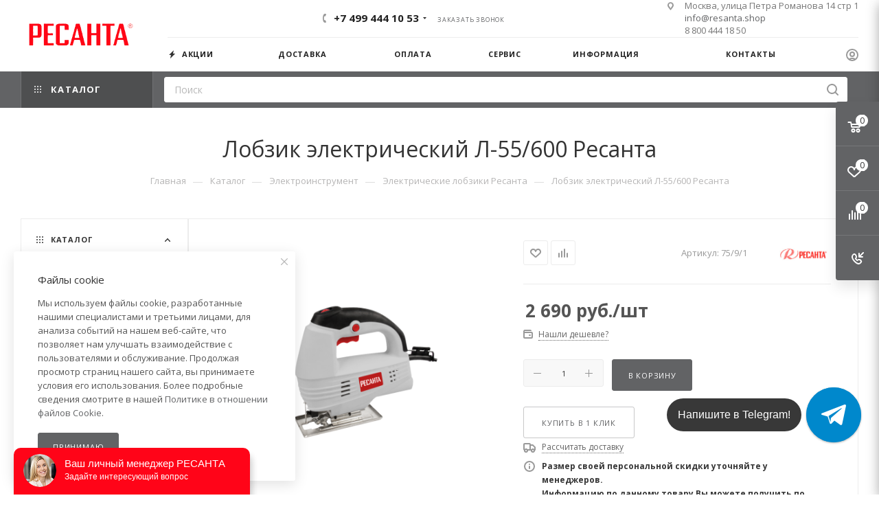

--- FILE ---
content_type: text/html; charset=UTF-8
request_url: https://resanta.shop/catalog/product/lobzik_elektricheskiy_l_55_600_resanta/
body_size: 85004
content:
<!DOCTYPE html>
<html xmlns="http://www.w3.org/1999/xhtml" xml:lang="ru" lang="ru"  >
<head><link rel="canonical" href="https://resanta.shop/catalog/product/1007/" />
	<title>Лобзик электрический Л-55/600 Ресанта купить на официальном сайте с доставкой по Москве и РФ - Resanta.shop - resanta.shop</title>
<!--	<script>
    (function (d) {
        var xhr = new XMLHttpRequest(),
            s = d.createElement("script"),
            f = d.head.firstChild;
        s.type = "text/javascript";
        s.async = true;
        s.setAttribute("id", "35508feb09f8fd540829965e98a33241");
        f.parentNode.insertBefore(s, f);
        xhr.onreadystatechange = function () {
            if (this.readyState === 4 && this.status === 200) {
                d.getElementById("35508feb09f8fd540829965e98a33241").innerHTML = this.responseText;
            }
        };
        xhr.open("GET", "https://sovetnik-off.ru/block/35508feb09f8fd540829965e98a33241", false);
        xhr.send();
    })(document);
</script>-->
<meta name="yandex-verification" content="eff9e01ad4f3e1e7" />
	<meta name="viewport" content="initial-scale=1.0, width=device-width, maximum-scale=1" />
	<meta name="HandheldFriendly" content="true" />
	<meta name="yes" content="yes" />
	<meta name="apple-mobile-web-app-status-bar-style" content="black" />
	<meta name="SKYPE_TOOLBAR" content="SKYPE_TOOLBAR_PARSER_COMPATIBLE" />
	<meta http-equiv="Content-Type" content="text/html; charset=UTF-8" />
<meta name="keywords" content="Лобзик электрический Л-55/600 Ресанта, отзывы, цены, купить, сайт, официальный сайт, интернет магазин, видео, фото" />
<meta name="description" content="Купить лобзик электрический л-55/600 ресанта в официальном магазине с бесплатной доставкой по Москве  и до терминала ТК. Гарантия качества на лобзик электрический л-55/600 ресанта от производителя. Характеристики и отзывы на нашем сайте профессионального оборудования. Лобзик электрический Л-55/600 Ресанта всегда в наличии по доступным ценам" />
<link href="/bitrix/js/ui/design-tokens/dist/ui.design-tokens.css?173937622626358"  rel="stylesheet" />
<link href="/bitrix/js/ui/fonts/opensans/ui.font.opensans.css?16671258362555"  rel="stylesheet" />
<link href="/bitrix/js/main/popup/dist/main.popup.bundle.css?173937643729852"  rel="stylesheet" />
<link href="/bitrix/cache/css/s1/aspro_max/page_8c2e95f5a6e3e1b274cbee46e51a16ed/page_8c2e95f5a6e3e1b274cbee46e51a16ed_v1.css?1749630773162797"  rel="stylesheet" />
<link href="/bitrix/cache/css/s1/aspro_max/template_ab0aa1b9dc3d86c4a460590bf3bd73d3/template_ab0aa1b9dc3d86c4a460590bf3bd73d3_v1.css?17562990331357364"  data-template-style="true" rel="stylesheet" />
<script>if(!window.BX)window.BX={};if(!window.BX.message)window.BX.message=function(mess){if(typeof mess==='object'){for(let i in mess) {BX.message[i]=mess[i];} return true;}};</script>
<script>(window.BX||top.BX).message({"JS_CORE_LOADING":"Загрузка...","JS_CORE_NO_DATA":"- Нет данных -","JS_CORE_WINDOW_CLOSE":"Закрыть","JS_CORE_WINDOW_EXPAND":"Развернуть","JS_CORE_WINDOW_NARROW":"Свернуть в окно","JS_CORE_WINDOW_SAVE":"Сохранить","JS_CORE_WINDOW_CANCEL":"Отменить","JS_CORE_WINDOW_CONTINUE":"Продолжить","JS_CORE_H":"ч","JS_CORE_M":"м","JS_CORE_S":"с","JSADM_AI_HIDE_EXTRA":"Скрыть лишние","JSADM_AI_ALL_NOTIF":"Показать все","JSADM_AUTH_REQ":"Требуется авторизация!","JS_CORE_WINDOW_AUTH":"Войти","JS_CORE_IMAGE_FULL":"Полный размер"});</script>
<script src="/bitrix/js/main/core/core.js?1749630610498479"></script>
<script>BX.Runtime.registerExtension({"name":"main.core","namespace":"BX","loaded":true});</script>
<script>BX.setJSList(["\/bitrix\/js\/main\/core\/core_ajax.js","\/bitrix\/js\/main\/core\/core_promise.js","\/bitrix\/js\/main\/polyfill\/promise\/js\/promise.js","\/bitrix\/js\/main\/loadext\/loadext.js","\/bitrix\/js\/main\/loadext\/extension.js","\/bitrix\/js\/main\/polyfill\/promise\/js\/promise.js","\/bitrix\/js\/main\/polyfill\/find\/js\/find.js","\/bitrix\/js\/main\/polyfill\/includes\/js\/includes.js","\/bitrix\/js\/main\/polyfill\/matches\/js\/matches.js","\/bitrix\/js\/ui\/polyfill\/closest\/js\/closest.js","\/bitrix\/js\/main\/polyfill\/fill\/main.polyfill.fill.js","\/bitrix\/js\/main\/polyfill\/find\/js\/find.js","\/bitrix\/js\/main\/polyfill\/matches\/js\/matches.js","\/bitrix\/js\/main\/polyfill\/core\/dist\/polyfill.bundle.js","\/bitrix\/js\/main\/core\/core.js","\/bitrix\/js\/main\/polyfill\/intersectionobserver\/js\/intersectionobserver.js","\/bitrix\/js\/main\/lazyload\/dist\/lazyload.bundle.js","\/bitrix\/js\/main\/polyfill\/core\/dist\/polyfill.bundle.js","\/bitrix\/js\/main\/parambag\/dist\/parambag.bundle.js"]);
</script>
<script>BX.Runtime.registerExtension({"name":"aspro_bootstrap","namespace":"window","loaded":true});</script>
<script>BX.Runtime.registerExtension({"name":"aspro_logo","namespace":"window","loaded":true});</script>
<script>BX.Runtime.registerExtension({"name":"aspro_jquery.validate","namespace":"window","loaded":true});</script>
<script>BX.Runtime.registerExtension({"name":"aspro_validate","namespace":"window","loaded":true});</script>
<script>BX.Runtime.registerExtension({"name":"aspro_jquery.uniform","namespace":"window","loaded":true});</script>
<script>(window.BX||top.BX).message({"CT_BST_SEARCH_BUTTON2":"Найти","SEARCH_IN_SITE_FULL":"По всему сайту","SEARCH_IN_SITE":"Везде","SEARCH_IN_CATALOG_FULL":"По каталогу","SEARCH_IN_CATALOG":"Каталог"});</script>
<script>BX.Runtime.registerExtension({"name":"aspro_searchtitle","namespace":"window","loaded":true});</script>
<script>BX.Runtime.registerExtension({"name":"aspro_line_block","namespace":"window","loaded":true});</script>
<script>BX.Runtime.registerExtension({"name":"aspro_mega_menu","namespace":"window","loaded":true});</script>
<script>BX.Runtime.registerExtension({"name":"ui.design-tokens","namespace":"window","loaded":true});</script>
<script>BX.Runtime.registerExtension({"name":"ui.fonts.opensans","namespace":"window","loaded":true});</script>
<script>BX.Runtime.registerExtension({"name":"main.popup","namespace":"BX.Main","loaded":true});</script>
<script>BX.Runtime.registerExtension({"name":"popup","namespace":"window","loaded":true});</script>
<script type="extension/settings" data-extension="currency.currency-core">{"region":"ru"}</script>
<script>BX.Runtime.registerExtension({"name":"currency.currency-core","namespace":"BX.Currency","loaded":true});</script>
<script>BX.Runtime.registerExtension({"name":"currency","namespace":"window","loaded":true});</script>
<script>BX.Runtime.registerExtension({"name":"aspro_swiper_init","namespace":"window","loaded":true});</script>
<script>BX.Runtime.registerExtension({"name":"aspro_swiper","namespace":"window","loaded":true});</script>
<script>BX.Runtime.registerExtension({"name":"aspro_swiper_main_styles","namespace":"window","loaded":true});</script>
<script>BX.Runtime.registerExtension({"name":"aspro_swiper_events","namespace":"window","loaded":true});</script>
<script>BX.Runtime.registerExtension({"name":"aspro_hash_location","namespace":"window","loaded":true});</script>
<script>BX.Runtime.registerExtension({"name":"aspro_tabs_history","namespace":"window","loaded":true});</script>
<script>BX.Runtime.registerExtension({"name":"aspro_countdown","namespace":"window","loaded":true});</script>
<script>BX.Runtime.registerExtension({"name":"aspro_grid-list","namespace":"window","loaded":true});</script>
<script>BX.Runtime.registerExtension({"name":"aspro_video_inline_appear","namespace":"window","loaded":true});</script>
<script>BX.Runtime.registerExtension({"name":"aspro_skeleton","namespace":"window","loaded":true});</script>
<script>BX.Runtime.registerExtension({"name":"aspro_ui-card","namespace":"window","loaded":true});</script>
<script>BX.Runtime.registerExtension({"name":"aspro_video_block","namespace":"window","loaded":true});</script>
<script>BX.Runtime.registerExtension({"name":"aspro_smart_position_dropdown","namespace":"window","loaded":true});</script>
<script>BX.Runtime.registerExtension({"name":"aspro_left_menu_aim","namespace":"window","loaded":true});</script>
<script>BX.Runtime.registerExtension({"name":"ls","namespace":"window","loaded":true});</script>
<script>BX.Runtime.registerExtension({"name":"aspro_owl_carousel","namespace":"window","loaded":true});</script>
<script>BX.Runtime.registerExtension({"name":"aspro_catalog_element","namespace":"window","loaded":true});</script>
<script>BX.Runtime.registerExtension({"name":"aspro_detail_gallery","namespace":"window","loaded":true});</script>
<script>BX.Runtime.registerExtension({"name":"aspro_bonus_system","namespace":"window","loaded":true});</script>
<script>BX.Runtime.registerExtension({"name":"aspro_fancybox","namespace":"window","loaded":true});</script>
<script>BX.Runtime.registerExtension({"name":"aspro_animation_ext","namespace":"window","loaded":true});</script>
<script>(window.BX||top.BX).message({"LANGUAGE_ID":"ru","FORMAT_DATE":"DD.MM.YYYY","FORMAT_DATETIME":"DD.MM.YYYY HH:MI:SS","COOKIE_PREFIX":"BITRIX_SM","SERVER_TZ_OFFSET":"0","UTF_MODE":"Y","SITE_ID":"s1","SITE_DIR":"\/","USER_ID":"","SERVER_TIME":1768913684,"USER_TZ_OFFSET":10800,"USER_TZ_AUTO":"Y","bitrix_sessid":"b296fd7d3c7a199dea1341dc9a926e5f"});</script>

<script src="/bitrix/js/main/ajax.js?161624860735509"></script>
<script src="/bitrix/js/main/popup/dist/main.popup.bundle.js?1739376437117175"></script>
<script src="/bitrix/js/currency/currency-core/dist/currency-core.bundle.js?17393758568800"></script>
<script src="/bitrix/js/currency/core_currency.js?17393758561181"></script>
<script src="/bitrix/js/main/core/core_ls.js?17393764374201"></script>
<script>BX.setJSList(["\/bitrix\/templates\/aspro_max\/components\/bitrix\/catalog\/main\/script.js","\/bitrix\/templates\/aspro_max\/components\/bitrix\/catalog.element\/main5\/script.js","\/bitrix\/templates\/aspro_max\/js\/slider.swiper.min.js","\/bitrix\/templates\/aspro_max\/vendor\/js\/carousel\/swiper\/swiper-bundle.min.js","\/bitrix\/templates\/aspro_max\/js\/slider.swiper.galleryEvents.min.js","\/bitrix\/templates\/aspro_max\/js\/hash_location.js","\/bitrix\/templates\/aspro_max\/js\/tabs_history.js","\/bitrix\/templates\/aspro_max\/js\/countdown.js","\/bitrix\/templates\/aspro_max\/js\/video_inline_appear.min.js","\/bitrix\/templates\/aspro_max\/js\/jquery.history.js","\/bitrix\/templates\/aspro_max\/components\/bitrix\/menu\/left_front_catalog\/script.js","\/bitrix\/templates\/aspro_max\/js\/smartPositionDropdown.js","\/bitrix\/templates\/aspro_max\/js\/leftMenuAim.js","\/bitrix\/templates\/aspro_max\/components\/bitrix\/news.list\/banners\/script.js","\/bitrix\/templates\/aspro_max\/vendor\/js\/carousel\/owl\/owl.carousel.min.js","\/bitrix\/templates\/aspro_max\/js\/catalog_element.min.js","\/bitrix\/templates\/aspro_max\/js\/jquery.fancybox.min.js","\/bitrix\/templates\/aspro_max\/vendor\/js\/bootstrap.js","\/bitrix\/templates\/aspro_max\/js\/jquery.actual.min.js","\/bitrix\/templates\/aspro_max\/vendor\/js\/ripple.js","\/bitrix\/templates\/aspro_max\/js\/browser.js","\/bitrix\/templates\/aspro_max\/vendor\/js\/sticky-sidebar.js","\/bitrix\/templates\/aspro_max\/js\/jquery.alphanumeric.js","\/bitrix\/templates\/aspro_max\/js\/jquery.cookie.js","\/bitrix\/templates\/aspro_max\/js\/mobile.js","\/bitrix\/templates\/aspro_max\/js\/main.js","\/bitrix\/templates\/aspro_max\/js\/blocks\/blocks.js","\/bitrix\/templates\/aspro_max\/js\/logo.min.js","\/bitrix\/templates\/aspro_max\/js\/autoload\/dropdown-product.js","\/bitrix\/templates\/aspro_max\/js\/autoload\/item-action.js","\/bitrix\/templates\/aspro_max\/js\/autoload\/select_offer_load.js","\/bitrix\/templates\/aspro_max\/js\/jquery.validate.js","\/bitrix\/templates\/aspro_max\/js\/conditional\/validation.js","\/bitrix\/templates\/aspro_max\/js\/jquery.uniform.min.js","\/bitrix\/components\/bitrix\/search.title\/script.js","\/bitrix\/templates\/aspro_max\/components\/bitrix\/search.title\/mega_menu\/script.js","\/bitrix\/templates\/aspro_max\/js\/searchtitle.js","\/bitrix\/templates\/aspro_max\/components\/bitrix\/menu\/top\/script.js","\/bitrix\/templates\/aspro_max\/js\/mega_menu.js","\/bitrix\/templates\/aspro_max\/components\/bitrix\/search.title\/corp\/script.js","\/bitrix\/templates\/aspro_max\/components\/bitrix\/menu\/bottom\/script.js","\/bitrix\/templates\/aspro_max\/components\/bitrix\/search.title\/fixed\/script.js","\/bitrix\/templates\/aspro_max\/js\/custom.js"]);</script>
<script>BX.setCSSList(["\/bitrix\/templates\/aspro_max\/components\/bitrix\/catalog\/main\/style.css","\/bitrix\/templates\/aspro_max\/vendor\/css\/carousel\/swiper\/swiper-bundle.min.css","\/bitrix\/templates\/aspro_max\/css\/slider.swiper.min.css","\/bitrix\/templates\/aspro_max\/css\/main_slider.min.css","\/bitrix\/templates\/aspro_max\/css\/blocks\/grid-list.min.css","\/bitrix\/templates\/aspro_max\/css\/skeleton.css","\/bitrix\/templates\/aspro_max\/css\/conditional\/ui-card.min.css","\/bitrix\/templates\/aspro_max\/css\/video_block.min.css","\/bitrix\/templates\/aspro_max\/css\/left_block_main_page.css","\/bitrix\/templates\/aspro_max\/components\/bitrix\/menu\/left_front_catalog\/style.css","\/bitrix\/templates\/aspro_max\/vendor\/css\/carousel\/owl\/owl.carousel.min.css","\/bitrix\/templates\/aspro_max\/vendor\/css\/carousel\/owl\/owl.theme.default.min.css","\/bitrix\/templates\/aspro_max\/css\/detail-gallery.css","\/bitrix\/templates\/aspro_max\/css\/bonus-system.min.css","\/bitrix\/templates\/aspro_max\/css\/jquery.fancybox.min.css","\/bitrix\/templates\/aspro_max\/css\/animation\/animation_ext.css","\/bitrix\/templates\/aspro_max\/css\/blocks\/dark-light-theme.css","\/bitrix\/templates\/aspro_max\/css\/colored.css","\/bitrix\/templates\/aspro_max\/vendor\/css\/bootstrap.css","\/bitrix\/templates\/aspro_max\/css\/styles.css","\/bitrix\/templates\/aspro_max\/css\/blocks\/blocks.css","\/bitrix\/templates\/aspro_max\/css\/blocks\/common.blocks\/counter-state\/counter-state.css","\/bitrix\/templates\/aspro_max\/css\/menu.css","\/bitrix\/templates\/aspro_max\/css\/catalog.css","\/bitrix\/templates\/aspro_max\/vendor\/css\/ripple.css","\/bitrix\/templates\/aspro_max\/css\/stores.css","\/bitrix\/templates\/aspro_max\/css\/yandex_map.css","\/bitrix\/templates\/aspro_max\/css\/header_fixed.css","\/bitrix\/templates\/aspro_max\/ajax\/ajax.css","\/bitrix\/templates\/aspro_max\/css\/searchtitle.css","\/bitrix\/templates\/aspro_max\/css\/blocks\/line-block.min.css","\/bitrix\/templates\/aspro_max\/components\/bitrix\/menu\/top\/style.css","\/bitrix\/templates\/aspro_max\/css\/mega_menu.css","\/bitrix\/templates\/aspro_max\/components\/bitrix\/breadcrumb\/main\/style.css","\/bitrix\/templates\/aspro_max\/css\/footer.css","\/bitrix\/components\/aspro\/marketing.popup\/templates\/max\/style.css","\/bitrix\/templates\/aspro_max\/styles.css","\/bitrix\/templates\/aspro_max\/template_styles.css","\/bitrix\/templates\/aspro_max\/css\/header.css","\/bitrix\/templates\/aspro_max\/css\/media.css","\/bitrix\/templates\/aspro_max\/css\/h1-normal.css","\/bitrix\/templates\/aspro_max\/themes\/custom_s1\/theme.css","\/bitrix\/templates\/aspro_max\/css\/widths\/width-2.css","\/bitrix\/templates\/aspro_max\/css\/fonts\/font-1.css","\/bitrix\/templates\/aspro_max\/css\/custom.css"]);</script>
<script>if (Intl && Intl.DateTimeFormat) document.cookie="BITRIX_SM_TZ="+Intl.DateTimeFormat().resolvedOptions().timeZone+"; path=/; expires=Fri, 01 Jan 2027 00:00:00 +0000";</script>
<script>
					(function () {
						"use strict";
						var counter = function ()
						{
							var cookie = (function (name) {
								var parts = ("; " + document.cookie).split("; " + name + "=");
								if (parts.length == 2) {
									try {return JSON.parse(decodeURIComponent(parts.pop().split(";").shift()));}
									catch (e) {}
								}
							})("BITRIX_CONVERSION_CONTEXT_s1");
							if (cookie && cookie.EXPIRE >= BX.message("SERVER_TIME"))
								return;
							var request = new XMLHttpRequest();
							request.open("POST", "/bitrix/tools/conversion/ajax_counter.php", true);
							request.setRequestHeader("Content-type", "application/x-www-form-urlencoded");
							request.send(
								"SITE_ID="+encodeURIComponent("s1")+
								"&sessid="+encodeURIComponent(BX.bitrix_sessid())+
								"&HTTP_REFERER="+encodeURIComponent(document.referrer)
							);
						};
						if (window.frameRequestStart === true)
							BX.addCustomEvent("onFrameDataReceived", counter);
						else
							BX.ready(counter);
					})();
				</script>
<script>BX.message({'PORTAL_WIZARD_NAME':'Аспро: Максимум - интернет-магазин','PORTAL_WIZARD_DESC':'Аспро: Максимум - интернет магазин с поддержкой современных технологий: BigData, композитный сайт, фасетный поиск, адаптивная верстка','ASPRO_MAX_MOD_INST_OK':'Поздравляем, модуль «Аспро: Максимум - интернет-магазин» успешно установлен!<br />\nДля установки готового сайта, пожалуйста перейдите <a href=\'/bitrix/admin/wizard_list.php?lang=ru\'>в список мастеров<\/a> <br />и выберите пункт «Установить» в меню мастера aspro:max','ASPRO_MAX_MOD_UNINST_OK':'Удаление модуля успешно завершено','ASPRO_MAX_SCOM_INSTALL_NAME':'Аспро: Максимум - интернет-магазин','ASPRO_MAX_SCOM_INSTALL_DESCRIPTION':'Мастер создания интернет-магазина «Аспро: Максимум - интернет-магазин»','ASPRO_MAX_SCOM_INSTALL_TITLE':'Установка модуля \"Аспро: Максимум\"','ASPRO_MAX_SCOM_UNINSTALL_TITLE':'Удаление модуля \"Аспро: Максимум\"','ASPRO_MAX_SPER_PARTNER':'Аспро','ASPRO_MAX_PARTNER_URI':'http://www.aspro.ru','OPEN_WIZARDS_LIST':'Открыть список мастеров','ASPRO_MAX_INSTALL_SITE':'Установить готовый сайт','PHONE':'Телефон','FAST_VIEW':'Быстрый просмотр','TABLES_SIZE_TITLE':'Подбор размера','SOCIAL':'Социальные сети','DESCRIPTION':'Описание магазина','ITEMS':'Товары','LOGO':'Логотип','REGISTER_INCLUDE_AREA':'Текст о регистрации','AUTH_INCLUDE_AREA':'Текст об авторизации','FRONT_IMG':'Изображение компании','EMPTY_CART':'пуста','CATALOG_VIEW_MORE':'... Показать все','CATALOG_VIEW_LESS':'... Свернуть','JS_REQUIRED':'Заполните это поле','JS_FORMAT':'Неверный формат','JS_FILE_EXT':'Недопустимое расширение файла','JS_PASSWORD_COPY':'Пароли не совпадают','JS_PASSWORD_LENGTH':'Минимум 6 символов','JS_ERROR':'Неверно заполнено поле','JS_FILE_SIZE':'Максимальный размер 5мб','JS_FILE_BUTTON_NAME':'Выберите файл','JS_FILE_DEFAULT':'Прикрепите файл','JS_DATE':'Некорректная дата','JS_DATETIME':'Некорректная дата/время','JS_REQUIRED_LICENSES':'Согласитесь с условиями','JS_REQUIRED_OFFER':'Согласитесь с условиями','LICENSE_PROP':'Согласие на обработку персональных данных','LOGIN_LEN':'Введите минимум {0} символа','FANCY_CLOSE':'Закрыть','FANCY_NEXT':'Следующий','FANCY_PREV':'Предыдущий','TOP_AUTH_REGISTER':'Регистрация','CALLBACK':'Заказать звонок','ASK':'Задать вопрос','REVIEW':'Оставить отзыв','S_CALLBACK':'Заказать звонок','UNTIL_AKC':'До конца акции','TITLE_QUANTITY_BLOCK':'Остаток','TITLE_QUANTITY':'шт','TOTAL_SUMM_ITEM':'Общая стоимость ','SUBSCRIBE_SUCCESS':'Вы успешно подписались','RECAPTCHA_TEXT':'Подтвердите, что вы не робот','JS_RECAPTCHA_ERROR':'Пройдите проверку','COUNTDOWN_SEC':'сек','COUNTDOWN_MIN':'мин','COUNTDOWN_HOUR':'час','COUNTDOWN_DAY0':'дн','COUNTDOWN_DAY1':'дн','COUNTDOWN_DAY2':'дн','COUNTDOWN_WEAK0':'Недель','COUNTDOWN_WEAK1':'Неделя','COUNTDOWN_WEAK2':'Недели','COUNTDOWN_MONTH0':'Месяцев','COUNTDOWN_MONTH1':'Месяц','COUNTDOWN_MONTH2':'Месяца','COUNTDOWN_YEAR0':'Лет','COUNTDOWN_YEAR1':'Год','COUNTDOWN_YEAR2':'Года','COUNTDOWN_COMPACT_SEC':'с','COUNTDOWN_COMPACT_MIN':'м','COUNTDOWN_COMPACT_HOUR':'ч','COUNTDOWN_COMPACT_DAY':'д','COUNTDOWN_COMPACT_WEAK':'н','COUNTDOWN_COMPACT_MONTH':'м','COUNTDOWN_COMPACT_YEAR0':'л','COUNTDOWN_COMPACT_YEAR1':'г','CATALOG_PARTIAL_BASKET_PROPERTIES_ERROR':'Заполнены не все свойства у добавляемого товара','CATALOG_EMPTY_BASKET_PROPERTIES_ERROR':'Выберите свойства товара, добавляемые в корзину в параметрах компонента','CATALOG_ELEMENT_NOT_FOUND':'Элемент не найден','ERROR_ADD2BASKET':'Ошибка добавления товара в корзину','CATALOG_SUCCESSFUL_ADD_TO_BASKET':'Успешное добавление товара в корзину','ERROR_BASKET_TITLE':'Ошибка корзины','ERROR_BASKET_PROP_TITLE':'Выберите свойства, добавляемые в корзину','ERROR_BASKET_BUTTON':'Выбрать','BASKET_TOP':'Корзина в шапке','ERROR_ADD_DELAY_ITEM':'Ошибка отложенной корзины','VIEWED_TITLE':'Ранее вы смотрели','VIEWED_BEFORE':'Ранее вы смотрели','BEST_TITLE':'Лучшие предложения','CT_BST_SEARCH_BUTTON':'Поиск','CT_BST_SEARCH2_BUTTON':'Найти','BASKET_PRINT_BUTTON':'Распечатать','BASKET_CLEAR_ALL_BUTTON':'Очистить','BASKET_QUICK_ORDER_BUTTON':'Быстрый заказ','BASKET_CONTINUE_BUTTON':'Продолжить покупки','BASKET_ORDER_BUTTON':'Оформить заказ','SHARE_BUTTON':'Поделиться','BASKET_CHANGE_TITLE':'Ваш заказ','BASKET_CHANGE_LINK':'Изменить','MORE_INFO_SKU':'Купить','FROM':'от','BEFORE':'до','TITLE_BLOCK_VIEWED_NAME':'Ранее вы смотрели','T_BASKET':'Корзина','FILTER_EXPAND_VALUES':'Показать все','FILTER_HIDE_VALUES':'Свернуть','FULL_ORDER':'Полный заказ','CUSTOM_COLOR_CHOOSE':'Выбрать','CUSTOM_COLOR_CANCEL':'Отмена','S_MOBILE_MENU':'Меню','MAX_T_MENU_BACK':'Назад','MAX_T_MENU_CALLBACK':'Обратная связь','MAX_T_MENU_CONTACTS_TITLE':'Будьте на связи','SEARCH_TITLE':'Поиск','SOCIAL_TITLE':'Оставайтесь на связи','HEADER_SCHEDULE':'Время работы','SEO_TEXT':'SEO описание','COMPANY_IMG':'Картинка компании','COMPANY_TEXT':'Описание компании','CONFIG_SAVE_SUCCESS':'Настройки сохранены','CONFIG_SAVE_FAIL':'Ошибка сохранения настроек','ITEM_ECONOMY':'Экономия','ITEM_ARTICLE':'Артикул: ','JS_FORMAT_ORDER':'имеет неверный формат','JS_BASKET_COUNT_TITLE':'В корзине товаров на SUMM','POPUP_VIDEO':'Видео','POPUP_GIFT_TEXT':'Нашли что-то особенное? Намекните другу о подарке!','ORDER_FIO_LABEL':'Ф.И.О.','ORDER_PHONE_LABEL':'Телефон','ORDER_REGISTER_BUTTON':'Регистрация','PRICES_TYPE':'Варианты цен','FILTER_HELPER_VALUES':' знач.','SHOW_MORE_SCU_MAIN':'Еще #COUNT#','SHOW_MORE_SCU_1':'предложение','SHOW_MORE_SCU_2':'предложения','SHOW_MORE_SCU_3':'предложений','PARENT_ITEM_NOT_FOUND':'Не найден основной товар для услуги в корзине. Обновите страницу и попробуйте снова.','INVALID_NUMBER':'Неверный номер','INVALID_COUNTRY_CODE':'Неверный код страны','TOO_SHORT':'Номер слишком короткий','TOO_LONG':'Номер слишком длинный','FORM_REQUIRED_FIELDS':'обязательные поля'})</script>
<link href="/bitrix/templates/aspro_max/css/critical.css?169334650433" data-skip-moving="true" rel="stylesheet">
<meta name="theme-color" content="#626365">
<style>:root{--theme-base-color: #626365;--theme-base-opacity-color: #6263651a;--theme-base-color-hue:220;--theme-base-color-saturation:2%;--theme-base-color-lightness:39%;}</style>
<link href="https://fonts.gstatic.com" rel="preconnect" crossorigin>
<link rel="preload" href="https://fonts.googleapis.com/css?family=Open+Sans:300italic,400italic,600italic,700italic,800italic,400,300,500,600,700,800&subset=latin,cyrillic-ext&display=swap" as="style" crossorigin>
<link rel="stylesheet" href="https://fonts.googleapis.com/css?family=Open+Sans:300italic,400italic,600italic,700italic,800italic,400,300,500,600,700,800&subset=latin,cyrillic-ext&display=swap" crossorigin>
<style>html {--theme-page-width: 1500px;--theme-page-width-padding: 30px}</style>
<script src="/bitrix/templates/aspro_max/js/observer.js" async defer></script>
<link href="/bitrix/templates/aspro_max/css/print.css?169334651323591" data-template-style="true" rel="stylesheet" media="print">
                    <script src="/bitrix/templates/aspro_max/js/app.js?17393767705512"></script>
                    <script data-skip-moving="true" src="/bitrix/js/main/jquery/jquery-2.2.4.min.js"></script>
                    <script data-skip-moving="true" src="/bitrix/templates/aspro_max/js/speed.min.js?=1739376740"></script>
<link rel="shortcut icon" href="/favicon.ico" type="image/x-icon" />
<link rel="apple-touch-icon" sizes="180x180" href="/upload/CMax/810/810d6d6032a72f5b6764c0a25a42f3c3.ico" />
<meta property="og:description" content="Купить лобзик электрический л-55/600 ресанта в официальном магазине с бесплатной доставкой по Москве  и до терминала ТК. Гарантия качества на лобзик электрический л-55/600 ресанта от производителя. Характеристики и отзывы на нашем сайте профессионального оборудования. Лобзик электрический Л-55/600 Р..." />
<meta property="og:image" content="https://resanta.shop:443/upload/iblock/ab1/ab13f17740ce5a4341e20fe596dcfcb6.png" />
<link rel="image_src" href="https://resanta.shop:443/upload/iblock/ab1/ab13f17740ce5a4341e20fe596dcfcb6.png"  />
<meta property="og:title" content="Лобзик электрический Л-55/600 Ресанта купить на официальном сайте с доставкой по Москве и РФ - Resanta.shop - resanta.shop" />
<meta property="og:type" content="website" />
<meta property="og:url" content="https://resanta.shop:443/catalog/product/lobzik_elektricheskiy_l_55_600_resanta/" />
<script src="/bitrix/templates/aspro_max/js/fetch/bottom_panel.js?1739376740771" defer=""></script>

<script  src="/bitrix/cache/js/s1/aspro_max/template_50a64a1d9be30c115d3cff074c5e55b0/template_50a64a1d9be30c115d3cff074c5e55b0_v1.js?1749630753537867"></script>
<script  src="/bitrix/cache/js/s1/aspro_max/page_30c8c4e3fe238a80760b3e8f4871a480/page_30c8c4e3fe238a80760b3e8f4871a480_v1.js?1749630773337677"></script>
		<style>html {--theme-items-gap:32px;--fixed-header:105px;--fixed-tabs:49px;}</style>	</head>
<body class=" site_s1  fill_bg_n catalog-delayed-btn-Y theme-light" id="main" data-site="/">
		
	<div id="panel"></div>
	
				<!--'start_frame_cache_basketitems-component-block'-->												<div id="ajax_basket"></div>
					<!--'end_frame_cache_basketitems-component-block'-->								<div class="cd-modal-bg"></div>
		<script data-skip-moving="true">var solutionName = 'arMaxOptions';</script>
		<script src="/bitrix/templates/aspro_max/js/setTheme.php?site_id=s1&site_dir=/" data-skip-moving="true"></script>
		<script>window.onload=function(){window.basketJSParams = window.basketJSParams || [];window.dataLayer = window.dataLayer || [];}
		BX.message({'MIN_ORDER_PRICE_TEXT':'<b>Минимальная сумма заказа #PRICE#<\/b><br/>Пожалуйста, добавьте еще товаров в корзину','LICENSES_TEXT':'Я согласен на <a href=\"/include/licenses_detail.php\" target=\"_blank\">обработку персональных данных<\/a>','OFFER_TEXT':'Согласен с <a href=\"/include/offer_detail.php\" target=\"_blank\">публичной офертой<\/a>'});
		arAsproOptions.PAGES.FRONT_PAGE = window[solutionName].PAGES.FRONT_PAGE = "";arAsproOptions.PAGES.BASKET_PAGE = window[solutionName].PAGES.BASKET_PAGE = "";arAsproOptions.PAGES.ORDER_PAGE = window[solutionName].PAGES.ORDER_PAGE = "";arAsproOptions.PAGES.PERSONAL_PAGE = window[solutionName].PAGES.PERSONAL_PAGE = "";arAsproOptions.PAGES.CATALOG_PAGE = window[solutionName].PAGES.CATALOG_PAGE = "1";</script>
		<div class="wrapper1  header_bgcolored long_header2 colored_header with_left_block  catalog_page basket_fly fly2 basket_fill_COLOR side_LEFT block_side_WIDE catalog_icons_Y banner_auto with_fast_view mheader-v1 header-v6 header-font-lower_N regions_N title_position_CENTERED footer-v1 front-vindex1 mfixed_Y mfixed_view_always title-v3 lazy_N with_phones normal-catalog-img landing-normal big-banners-mobile-normal bottom-icons-panel-Y compact-breadcrumbs-N catalog-delayed-btn-Y header_search_opacity  ">

<div class="mega_fixed_menu scrollblock">
	<div class="maxwidth-theme">
		<svg class="svg svg-close" width="14" height="14" viewBox="0 0 14 14">
		  <path data-name="Rounded Rectangle 568 copy 16" d="M1009.4,953l5.32,5.315a0.987,0.987,0,0,1,0,1.4,1,1,0,0,1-1.41,0L1008,954.4l-5.32,5.315a0.991,0.991,0,0,1-1.4-1.4L1006.6,953l-5.32-5.315a0.991,0.991,0,0,1,1.4-1.4l5.32,5.315,5.31-5.315a1,1,0,0,1,1.41,0,0.987,0.987,0,0,1,0,1.4Z" transform="translate(-1001 -946)"></path>
		</svg>
		<i class="svg svg-close mask arrow"></i>
		<div class="row">
			<div class="col-md-9">
				<div class="left_menu_block">
					<div class="logo_block flexbox flexbox--row align-items-normal">
						<div class="logo">
							<a href="/"><img src="/upload/CMax/fb1/fb18d9e0de9e08f8a86dee438bf4931e.png" alt="resanta.shop" title="resanta.shop" data-src="" /></a>						</div>
						<div class="top-description addr">
							<span style="color: #000000;">Официальный партнер</span><br>
 <span style="color: #000000;">РЕСАНТА в России</span>						</div>
					</div>
					<div class="search_block">
						<div class="search_wrap">
							<div class="search-block">
									<div class="search-wrapper">
		<div id="title-search_mega_menu">
			<form action="/catalog/" class="search">
				<div class="search-input-div">
					<input class="search-input" id="title-search-input_mega_menu" type="text" name="q" value="" placeholder="Поиск" size="20" maxlength="50" autocomplete="off" />
				</div>
				<div class="search-button-div">
					<button class="btn btn-search" type="submit" name="s" value="Найти"><i class="svg search2  inline " aria-hidden="true"><svg width="17" height="17" ><use xlink:href="/bitrix/templates/aspro_max/images/svg/header_icons_srite.svg#search"></use></svg></i></button>
					
					<span class="close-block inline-search-hide"><span class="svg svg-close close-icons"></span></span>
				</div>
			</form>
		</div>
	</div>
<script>
	var jsControl = new JCTitleSearch3({
		//'WAIT_IMAGE': '/bitrix/themes/.default/images/wait.gif',
		'AJAX_PAGE' : '/catalog/product/lobzik_elektricheskiy_l_55_600_resanta/',
		'CONTAINER_ID': 'title-search_mega_menu',
		'INPUT_ID': 'title-search-input_mega_menu',
		'INPUT_ID_TMP': 'title-search-input_mega_menu',
		'MIN_QUERY_LEN': 2
	});
</script>							</div>
						</div>
					</div>
										<!-- noindex -->

	<div class="burger_menu_wrapper">
		
			<div class="top_link_wrapper">
				<div class="menu-item dropdown catalog wide_menu   active">
					<div class="wrap">
						<a class="dropdown-toggle" href="/catalog/">
							<div class="link-title color-theme-hover">
																	<i class="svg inline  svg-inline-icon_catalog" aria-hidden="true" ><svg xmlns="http://www.w3.org/2000/svg" width="10" height="10" viewBox="0 0 10 10"><path  data-name="Rounded Rectangle 969 copy 7" class="cls-1" d="M644,76a1,1,0,1,1-1,1A1,1,0,0,1,644,76Zm4,0a1,1,0,1,1-1,1A1,1,0,0,1,648,76Zm4,0a1,1,0,1,1-1,1A1,1,0,0,1,652,76Zm-8,4a1,1,0,1,1-1,1A1,1,0,0,1,644,80Zm4,0a1,1,0,1,1-1,1A1,1,0,0,1,648,80Zm4,0a1,1,0,1,1-1,1A1,1,0,0,1,652,80Zm-8,4a1,1,0,1,1-1,1A1,1,0,0,1,644,84Zm4,0a1,1,0,1,1-1,1A1,1,0,0,1,648,84Zm4,0a1,1,0,1,1-1,1A1,1,0,0,1,652,84Z" transform="translate(-643 -76)"/></svg></i>																Каталог							</div>
						</a>
													<span class="tail"></span>
							<div class="burger-dropdown-menu row">
								<div class="menu-wrapper" >
									
																														<div class="col-md-4 dropdown-submenu  has_img">
																						<a href="/catalog/stabilizatory_napryazheniya/" class="color-theme-hover" title="Стабилизаторы напряжения">
												<span class="name option-font-bold">Стабилизаторы напряжения</span>
											</a>
																								<div class="burger-dropdown-menu toggle_menu">
																																									<div class="menu-item   ">
															<a href="/catalog/odnofaznye_bytovye_tsifrovye_stabilizatory_resanta/" title="Однофазные бытовые цифровые стабилизаторы Ресанта">
																<span class="name color-theme-hover">Однофазные бытовые цифровые стабилизаторы Ресанта</span>
															</a>
																													</div>
																																									<div class="menu-item   ">
															<a href="/catalog/odnofaznye_tsifrovye_nastennye_stabilizatory_resanta_serii_lux/" title="Однофазные цифровые настенные стабилизаторы Ресанта серии Lux">
																<span class="name color-theme-hover">Однофазные цифровые настенные стабилизаторы Ресанта серии Lux</span>
															</a>
																													</div>
																																									<div class="menu-item   ">
															<a href="/catalog/odnofaznye_tsifrovye_stabilizatory_resanta_ponizhennogo_napryazheniya/" title="Однофазные цифровые стабилизаторы Ресанта пониженного напряжения">
																<span class="name color-theme-hover">Однофазные цифровые стабилизаторы Ресанта пониженного напряжения</span>
															</a>
																													</div>
																																									<div class="menu-item   ">
															<a href="/catalog/odnofaznye_stabilizatory_resanta_elektromekhanicheskogo_tipa/" title="Однофазные стабилизаторы Ресанта электромеханического типа">
																<span class="name color-theme-hover">Однофазные стабилизаторы Ресанта электромеханического типа</span>
															</a>
																													</div>
																																									<div class="menu-item   ">
															<a href="/catalog/odnofaznye_stabilizatory_resanta_elektronnogo_tipa_s_tsifrovym_displeem/" title="Однофазные стабилизаторы Ресанта электронного типа с цифровым дисплеем">
																<span class="name color-theme-hover">Однофазные стабилизаторы Ресанта электронного типа с цифровым дисплеем</span>
															</a>
																													</div>
																																									<div class="menu-item   ">
															<a href="/catalog/trekhfaznye_stabilizatory_resanta_elektromekhanicheskogo_tipa/" title="Трехфазные стабилизаторы Ресанта электромеханического типа">
																<span class="name color-theme-hover">Трехфазные стабилизаторы Ресанта электромеханического типа</span>
															</a>
																													</div>
																																									<div class="menu-item   ">
															<a href="/catalog/trekhfaznye_stabilizatory_resanta_elektronnogo_tipa/" title="Трехфазные стабилизаторы Ресанта электронного типа">
																<span class="name color-theme-hover">Трехфазные стабилизаторы Ресанта электронного типа</span>
															</a>
																													</div>
																																									<div class="menu-item   ">
															<a href="/catalog/udliniteli_silovye_resanta/" title="Удлинители силовые Ресанта">
																<span class="name color-theme-hover">Удлинители силовые Ресанта</span>
															</a>
																													</div>
																																									<div class="menu-item   ">
															<a href="/catalog/istochniki_bespereboynogo_pitaniya_ibp/" title="Источники бесперебойного питания (ИБП)">
																<span class="name color-theme-hover">Источники бесперебойного питания (ИБП)</span>
															</a>
																													</div>
																									</div>
																					</div>
									
																														<div class="col-md-4 dropdown-submenu  has_img">
																						<a href="/catalog/sadovaya_tekhnika/" class="color-theme-hover" title="Садовая техника">
												<span class="name option-font-bold">Садовая техника</span>
											</a>
																								<div class="burger-dropdown-menu toggle_menu">
																																									<div class="menu-item  dropdown-submenu ">
															<a href="/catalog/gazonokosilki/" title="Газонокосилки">
																<span class="name color-theme-hover">Газонокосилки</span>
															</a>
																															<div class="burger-dropdown-menu with_padding">
																																			<div class="menu-item ">
																			<a href="/catalog/gazonokosilki_benzinovye/" title="Газонокосилки бензиновые">
																				<span class="name color-theme-hover">Газонокосилки бензиновые</span>
																			</a>
																		</div>
																																			<div class="menu-item ">
																			<a href="/catalog/gazonokosilki_elektricheskie/" title="Газонокосилки электрические">
																				<span class="name color-theme-hover">Газонокосилки электрические</span>
																			</a>
																		</div>
																																	</div>
																													</div>
																																									<div class="menu-item  dropdown-submenu ">
															<a href="/catalog/trimmery/" title="Триммеры">
																<span class="name color-theme-hover">Триммеры</span>
															</a>
																															<div class="burger-dropdown-menu with_padding">
																																			<div class="menu-item ">
																			<a href="/catalog/elektricheskie_trimmery/" title="Электрические триммеры">
																				<span class="name color-theme-hover">Электрические триммеры</span>
																			</a>
																		</div>
																																			<div class="menu-item ">
																			<a href="/catalog/benzinovye_trimmery/" title="Бензиновые триммеры">
																				<span class="name color-theme-hover">Бензиновые триммеры</span>
																			</a>
																		</div>
																																			<div class="menu-item ">
																			<a href="/catalog/akkumulyatornye_trimmery/" title="Аккумуляторные триммеры">
																				<span class="name color-theme-hover">Аккумуляторные триммеры</span>
																			</a>
																		</div>
																																	</div>
																													</div>
																																									<div class="menu-item  dropdown-submenu ">
															<a href="/catalog/tsepnye_pily/" title="Цепные пилы">
																<span class="name color-theme-hover">Цепные пилы</span>
															</a>
																															<div class="burger-dropdown-menu with_padding">
																																			<div class="menu-item ">
																			<a href="/catalog/elektropily/" title="Электропилы">
																				<span class="name color-theme-hover">Электропилы</span>
																			</a>
																		</div>
																																			<div class="menu-item ">
																			<a href="/catalog/benzopily/" title="Бензопилы">
																				<span class="name color-theme-hover">Бензопилы</span>
																			</a>
																		</div>
																																	</div>
																													</div>
																																									<div class="menu-item   ">
															<a href="/catalog/moyki_vysokogo_davleniya/" title="Мойки высокого давления">
																<span class="name color-theme-hover">Мойки высокого давления</span>
															</a>
																													</div>
																																									<div class="menu-item   ">
															<a href="/catalog/motobloki_i_kultivatory/" title="Мотоблоки и Культиваторы">
																<span class="name color-theme-hover">Мотоблоки и Культиваторы</span>
															</a>
																													</div>
																																									<div class="menu-item   ">
															<a href="/catalog/snegouborshchiki/" title="Снегоуборщики">
																<span class="name color-theme-hover">Снегоуборщики</span>
															</a>
																													</div>
																									</div>
																					</div>
									
																														<div class="col-md-4 dropdown-submenu  has_img">
																						<a href="/catalog/svarochnoe_oborudovanie/" class="color-theme-hover" title="Сварочное оборудование">
												<span class="name option-font-bold">Сварочное оборудование</span>
											</a>
																								<div class="burger-dropdown-menu toggle_menu">
																																									<div class="menu-item   ">
															<a href="/catalog/invertornye_svarochnye_apparaty_resanta_sai/" title="Инверторные сварочные аппараты Ресанта САИ">
																<span class="name color-theme-hover">Инверторные сварочные аппараты Ресанта САИ</span>
															</a>
																													</div>
																																									<div class="menu-item   ">
															<a href="/catalog/invertornye_svarochnye_apparaty_resanta_mig_mag/" title="Инверторные сварочные аппараты Ресанта MIG/MAG">
																<span class="name color-theme-hover">Инверторные сварочные аппараты Ресанта MIG/MAG</span>
															</a>
																													</div>
																																									<div class="menu-item   ">
															<a href="/catalog/invertornye_svarochnye_apparaty_resanta_tig/" title="Инверторные сварочные аппараты Ресанта TIG">
																<span class="name color-theme-hover">Инверторные сварочные аппараты Ресанта TIG</span>
															</a>
																													</div>
																																									<div class="menu-item   ">
															<a href="/catalog/invertornye_apparaty_dlya_vozdushno_plamennoy_rezki_resanta_ipr/" title="Инверторные аппараты для воздушно-пламенной резки Ресанта ИПР">
																<span class="name color-theme-hover">Инверторные аппараты для воздушно-пламенной резки Ресанта ИПР</span>
															</a>
																													</div>
																																									<div class="menu-item   ">
															<a href="/catalog/apparaty_resanta_dlya_svarki_plastikovykh_trub/" title="Аппараты Ресанта для сварки пластиковых труб">
																<span class="name color-theme-hover">Аппараты Ресанта для сварки пластиковых труб</span>
															</a>
																													</div>
																																									<div class="menu-item   ">
															<a href="/catalog/svarochnye_maski_resanta/" title="Сварочные маски Ресанта">
																<span class="name color-theme-hover">Сварочные маски Ресанта</span>
															</a>
																													</div>
																																									<div class="menu-item   ">
															<a href="/catalog/svarochnye_prinadlezhnosti_resanta/" title="Сварочные принадлежности Ресанта">
																<span class="name color-theme-hover">Сварочные принадлежности Ресанта</span>
															</a>
																													</div>
																																									<div class="menu-item   ">
															<a href="/catalog/svarochnye_elektrody_resanta/" title="Сварочные электроды Ресанта">
																<span class="name color-theme-hover">Сварочные электроды Ресанта</span>
															</a>
																													</div>
																									</div>
																					</div>
									
																														<div class="col-md-4   has_img">
																						<a href="/catalog/benzogeneratory/" class="color-theme-hover" title="Бензогенераторы">
												<span class="name option-font-bold">Бензогенераторы</span>
											</a>
																					</div>
									
																														<div class="col-md-4 dropdown-submenu  has_img">
																						<a href="/catalog/elektroinstrument/" class="color-theme-hover" title="Электроинструмент">
												<span class="name option-font-bold">Электроинструмент</span>
											</a>
																								<div class="burger-dropdown-menu toggle_menu">
																																									<div class="menu-item   ">
															<a href="/catalog/gravery_elektricheskie_resanta/" title="Граверы электрические Ресанта">
																<span class="name color-theme-hover">Граверы электрические Ресанта</span>
															</a>
																													</div>
																																									<div class="menu-item   ">
															<a href="/catalog/dreli_resanta/" title="Дрели Ресанта">
																<span class="name color-theme-hover">Дрели Ресанта</span>
															</a>
																													</div>
																																									<div class="menu-item   ">
															<a href="/catalog/shurupoverty_resanta/" title="Шуруповерты Ресанта">
																<span class="name color-theme-hover">Шуруповерты Ресанта</span>
															</a>
																													</div>
																																									<div class="menu-item   ">
															<a href="/catalog/komplektuyushchie_dlya_elektroinstrumenta/" title="Комплектующие для электроинструмента">
																<span class="name color-theme-hover">Комплектующие для электроинструмента</span>
															</a>
																													</div>
																																									<div class="menu-item   ">
															<a href="/catalog/lentochnye_shlifmashiny_resanta/" title="Ленточные шлифмашины Ресанта">
																<span class="name color-theme-hover">Ленточные шлифмашины Ресанта</span>
															</a>
																													</div>
																																									<div class="menu-item   ">
															<a href="/catalog/perforatory_resanta/" title="Перфораторы Ресанта">
																<span class="name color-theme-hover">Перфораторы Ресанта</span>
															</a>
																													</div>
																																									<div class="menu-item   ">
															<a href="/catalog/rubanki_elektricheskie_resanta/" title="Рубанки электрические Ресанта">
																<span class="name color-theme-hover">Рубанки электрические Ресанта</span>
															</a>
																													</div>
																																									<div class="menu-item   ">
															<a href="/catalog/stroitelnye_feny_resanta/" title="Строительные фены Ресанта">
																<span class="name color-theme-hover">Строительные фены Ресанта</span>
															</a>
																													</div>
																																									<div class="menu-item   ">
															<a href="/catalog/frezernye_mashiny_resanta/" title="Фрезерные машины Ресанта">
																<span class="name color-theme-hover">Фрезерные машины Ресанта</span>
															</a>
																													</div>
																																									<div class="menu-item   ">
															<a href="/catalog/tsirkulyarnye_diskovye_pily_resanta/" title="Циркулярные дисковые пилы Ресанта">
																<span class="name color-theme-hover">Циркулярные дисковые пилы Ресанта</span>
															</a>
																													</div>
																																									<div class="menu-item collapsed  ">
															<a href="/catalog/elektricheskie_lobziki_resanta/" title="Электрические лобзики Ресанта">
																<span class="name color-theme-hover">Электрические лобзики Ресанта</span>
															</a>
																													</div>
																																									<div class="menu-item collapsed  ">
															<a href="/catalog/ugloshlifovalnye_mashiny_bolgarki_resanta/" title="Углошлифовальные машины болгарки Ресанта">
																<span class="name color-theme-hover">Углошлифовальные машины болгарки Ресанта</span>
															</a>
																													</div>
																																									<div class="menu-item collapsed  ">
															<a href="/catalog/tochilnye_stanki_resanta/" title="Точильные станки Ресанта">
																<span class="name color-theme-hover">Точильные станки Ресанта</span>
															</a>
																													</div>
																																									<div class="menu-item collapsed  ">
															<a href="/catalog/tortsovochnye_pily_resanta/" title="Торцовочные пилы Ресанта">
																<span class="name color-theme-hover">Торцовочные пилы Ресанта</span>
															</a>
																													</div>
																																									<div class="menu-item collapsed  ">
															<a href="/catalog/pylesosy_stroitelnye_resanta/" title="Пылесосы строительные Ресанта">
																<span class="name color-theme-hover">Пылесосы строительные Ресанта</span>
															</a>
																													</div>
																																									<div class="menu-item collapsed  ">
															<a href="/catalog/kraskopulty_elektricheskie_resanta/" title="Краскопульты электрические Ресанта">
																<span class="name color-theme-hover">Краскопульты электрические Ресанта</span>
															</a>
																													</div>
																																									<div class="menu-item collapsed  ">
															<a href="/catalog/stanki_dlya_zatochki_tsepey_resanta/" title="Станки для заточки цепей Ресанта">
																<span class="name color-theme-hover">Станки для заточки цепей Ресанта</span>
															</a>
																													</div>
																																									<div class="menu-item collapsed  ">
															<a href="/catalog/gaykovyerty_setevye_resanta/" title="Гайковёрты сетевые Ресанта">
																<span class="name color-theme-hover">Гайковёрты сетевые Ресанта</span>
															</a>
																													</div>
																																									<div class="menu-item collapsed  ">
															<a href="/catalog/mnogofunktsionalnyy_instrument_renovator_resanta/" title="Многофункциональный инструмент (реноватор) Ресанта">
																<span class="name color-theme-hover">Многофункциональный инструмент (реноватор) Ресанта</span>
															</a>
																													</div>
																																									<div class="menu-item collapsed  ">
															<a href="/catalog/ekstsentrikovye_shlifovalnye_mashiny_resanta/" title="Эксцентриковые шлифовальные машины Ресанта">
																<span class="name color-theme-hover">Эксцентриковые шлифовальные машины Ресанта</span>
															</a>
																													</div>
																																									<div class="menu-item collapsed  ">
															<a href="/catalog/pistolety_dlya_montazhnoy_peny_resanta/" title="Пистолеты для монтажной пены Ресанта">
																<span class="name color-theme-hover">Пистолеты для монтажной пены Ресанта</span>
															</a>
																													</div>
																																									<div class="menu-item collapsed  ">
															<a href="/catalog/plitkorezy_elektricheskie_resanta/" title="Плиткорезы электрические Ресанта">
																<span class="name color-theme-hover">Плиткорезы электрические Ресанта</span>
															</a>
																													</div>
																																									<div class="menu-item collapsed  ">
															<a href="/catalog/sabelnye_pily_resanta/" title="Сабельные пилы Ресанта">
																<span class="name color-theme-hover">Сабельные пилы Ресанта</span>
															</a>
																													</div>
																																									<div class="menu-item collapsed  ">
															<a href="/catalog/domkraty_avtomobilnye/" title="Домкраты автомобильные">
																<span class="name color-theme-hover">Домкраты автомобильные</span>
															</a>
																													</div>
																																									<div class="menu-item collapsed  ">
															<a href="/catalog/umyvalniki_dachnye/" title="Умывальники дачные">
																<span class="name color-theme-hover">Умывальники дачные</span>
															</a>
																													</div>
																																									<div class="menu-item collapsed  ">
															<a href="/catalog/shtroborezy/" title="Штроборезы">
																<span class="name color-theme-hover">Штроборезы</span>
															</a>
																													</div>
																																									<div class="menu-item collapsed  ">
															<a href="/catalog/puskovye_ustroystva/" title="Пусковые устройства">
																<span class="name color-theme-hover">Пусковые устройства</span>
															</a>
																													</div>
																																									<div class="menu-item collapsed  ">
															<a href="/catalog/izmeritelnoe_oborudovanie_resanta/" title="Измерительное оборудование Ресанта">
																<span class="name color-theme-hover">Измерительное оборудование Ресанта</span>
															</a>
																													</div>
																									</div>
																					</div>
									
																														<div class="col-md-4 dropdown-submenu  has_img">
																						<a href="/catalog/teplovoe_oborudovanie/" class="color-theme-hover" title="Тепловое оборудование">
												<span class="name option-font-bold">Тепловое оборудование</span>
											</a>
																								<div class="burger-dropdown-menu toggle_menu">
																																									<div class="menu-item  dropdown-submenu ">
															<a href="/catalog/obogrevateli_resanta/" title="Обогреватели Ресанта">
																<span class="name color-theme-hover">Обогреватели Ресанта</span>
															</a>
																															<div class="burger-dropdown-menu with_padding">
																																			<div class="menu-item ">
																			<a href="/catalog/maslyanye_radiatory_resanta/" title="Масляные радиаторы Ресанта">
																				<span class="name color-theme-hover">Масляные радиаторы Ресанта</span>
																			</a>
																		</div>
																																			<div class="menu-item ">
																			<a href="/catalog/infrakrasnye_obogrevateli_resanta/" title="Инфракрасные обогреватели Ресанта">
																				<span class="name color-theme-hover">Инфракрасные обогреватели Ресанта</span>
																			</a>
																		</div>
																																			<div class="menu-item ">
																			<a href="/catalog/teploventilyatory_resanta/" title="Тепловентиляторы Ресанта">
																				<span class="name color-theme-hover">Тепловентиляторы Ресанта</span>
																			</a>
																		</div>
																																			<div class="menu-item ">
																			<a href="/catalog/teplovye_zavesy_resanta/" title="Тепловые завесы Ресанта">
																				<span class="name color-theme-hover">Тепловые завесы Ресанта</span>
																			</a>
																		</div>
																																	</div>
																													</div>
																																									<div class="menu-item  dropdown-submenu ">
															<a href="/catalog/teplovye_pushki_resanta/" title="Тепловые пушки Ресанта">
																<span class="name color-theme-hover">Тепловые пушки Ресанта</span>
															</a>
																															<div class="burger-dropdown-menu with_padding">
																																			<div class="menu-item ">
																			<a href="/catalog/gazovye_teplovye_pushki_resanta/" title="Газовые тепловые пушки Ресанта">
																				<span class="name color-theme-hover">Газовые тепловые пушки Ресанта</span>
																			</a>
																		</div>
																																			<div class="menu-item ">
																			<a href="/catalog/dizelnye_teplovye_pushki_resanta/" title="Дизельные тепловые пушки Ресанта">
																				<span class="name color-theme-hover">Дизельные тепловые пушки Ресанта</span>
																			</a>
																		</div>
																																			<div class="menu-item ">
																			<a href="/catalog/elektricheskie_teplovye_pushki_resanta/" title="Электрические тепловые пушки Ресанта">
																				<span class="name color-theme-hover">Электрические тепловые пушки Ресанта</span>
																			</a>
																		</div>
																																	</div>
																													</div>
																																									<div class="menu-item  dropdown-submenu ">
															<a href="/catalog/konvektory_resanta/" title="Конвекторы Ресанта">
																<span class="name color-theme-hover">Конвекторы Ресанта</span>
															</a>
																															<div class="burger-dropdown-menu with_padding">
																																			<div class="menu-item ">
																			<a href="/catalog/konvektory_serii_e_resanta/" title="Конвекторы серии E Ресанта">
																				<span class="name color-theme-hover">Конвекторы серии E Ресанта</span>
																			</a>
																		</div>
																																			<div class="menu-item ">
																			<a href="/catalog/konvektory_serii_s_resanta/" title="Конвекторы серии С Ресанта">
																				<span class="name color-theme-hover">Конвекторы серии С Ресанта</span>
																			</a>
																		</div>
																																			<div class="menu-item ">
																			<a href="/catalog/konvektory_serii_ch_resanta/" title="Конвекторы серии CH Ресанта">
																				<span class="name color-theme-hover">Конвекторы серии CH Ресанта</span>
																			</a>
																		</div>
																																			<div class="menu-item ">
																			<a href="/catalog/elektricheskie_konvektory_resanta/" title="Электрические конвекторы Ресанта">
																				<span class="name color-theme-hover">Электрические конвекторы Ресанта</span>
																			</a>
																		</div>
																																	</div>
																													</div>
																																									<div class="menu-item   ">
															<a href="/catalog/uvlazhniteli_vozdukha/" title="Увлажнители воздуха">
																<span class="name color-theme-hover">Увлажнители воздуха</span>
															</a>
																													</div>
																																									<div class="menu-item   ">
															<a href="/catalog/vodonagrevateli_resanta/" title="Водонагреватели Ресанта">
																<span class="name color-theme-hover">Водонагреватели Ресанта</span>
															</a>
																													</div>
																									</div>
																					</div>
									
																														<div class="col-md-4 dropdown-submenu  has_img">
																						<a href="/catalog/nasosnoe_oborudovanie/" class="color-theme-hover" title="Насосное оборудование">
												<span class="name option-font-bold">Насосное оборудование</span>
											</a>
																								<div class="burger-dropdown-menu toggle_menu">
																																									<div class="menu-item   ">
															<a href="/catalog/nasosnye_stantsii/" title="Насосные станции">
																<span class="name color-theme-hover">Насосные станции</span>
															</a>
																													</div>
																																									<div class="menu-item   ">
															<a href="/catalog/skvazhinnye_nasosy/" title="Скважинные насосы">
																<span class="name color-theme-hover">Скважинные насосы</span>
															</a>
																													</div>
																																									<div class="menu-item   ">
															<a href="/catalog/vibratsionnye_nasosy/" title="Вибрационные насосы">
																<span class="name color-theme-hover">Вибрационные насосы</span>
															</a>
																													</div>
																																									<div class="menu-item   ">
															<a href="/catalog/drenazhnye_nasosy/" title="Дренажные насосы">
																<span class="name color-theme-hover">Дренажные насосы</span>
															</a>
																													</div>
																																									<div class="menu-item   ">
															<a href="/catalog/fekalnye_nasosy/" title="Фекальные насосы">
																<span class="name color-theme-hover">Фекальные насосы</span>
															</a>
																													</div>
																																									<div class="menu-item   ">
															<a href="/catalog/poverkhnostnye_nasosy/" title="Поверхностные насосы">
																<span class="name color-theme-hover">Поверхностные насосы</span>
															</a>
																													</div>
																																									<div class="menu-item   ">
															<a href="/catalog/tsirkulyatsionnye_nasosy/" title="Циркуляционные насосы">
																<span class="name color-theme-hover">Циркуляционные насосы</span>
															</a>
																													</div>
																																									<div class="menu-item   ">
															<a href="/catalog/gidroakkumulyatory/" title="Гидроаккумуляторы">
																<span class="name color-theme-hover">Гидроаккумуляторы</span>
															</a>
																													</div>
																									</div>
																					</div>
									
																														<div class="col-md-4   has_img">
																						<a href="/catalog/kompressory/" class="color-theme-hover" title="Компрессоры">
												<span class="name option-font-bold">Компрессоры</span>
											</a>
																					</div>
									
																														<div class="col-md-4   has_img">
																						<a href="/catalog/betonomeshalki/" class="color-theme-hover" title="Бетономешалки">
												<span class="name option-font-bold">Бетономешалки</span>
											</a>
																					</div>
									
																														<div class="col-md-4   has_img">
																						<a href="/catalog/otboynye_molotoki/" class="color-theme-hover" title="Отбойные молотоки">
												<span class="name option-font-bold">Отбойные молотоки</span>
											</a>
																					</div>
																	</div>
							</div>
											</div>
				</div>
			</div>
					
		<div class="bottom_links_wrapper row">
								<div class="menu-item col-md-4 unvisible    ">
					<div class="wrap">
						<a class="" href="/contacts/">
							<div class="link-title color-theme-hover">
																Контакты							</div>
						</a>
											</div>
				</div>
								<div class="menu-item col-md-4 unvisible    ">
					<div class="wrap">
						<a class="" href="/help/warranty/">
							<div class="link-title color-theme-hover">
																Сервис							</div>
						</a>
											</div>
				</div>
								<div class="menu-item col-md-4 unvisible    ">
					<div class="wrap">
						<a class="" href="/help/delivery/">
							<div class="link-title color-theme-hover">
																Доставка							</div>
						</a>
											</div>
				</div>
								<div class="menu-item col-md-4 unvisible    ">
					<div class="wrap">
						<a class="" href="/help/payment/">
							<div class="link-title color-theme-hover">
																Оплата							</div>
						</a>
											</div>
				</div>
					</div>

	</div>
					<!-- /noindex -->
														</div>
			</div>
			<div class="col-md-3">
				<div class="right_menu_block">
					<div class="contact_wrap">
						<div class="info">
							<div class="phone blocks">
								<div class="">
									                                <!-- noindex -->
            <div class="phone with_dropdown white sm">
                                    <div class="wrap">
                        <div>
                                    <i class="svg svg-inline-phone  inline " aria-hidden="true"><svg width="5" height="13" ><use xlink:href="/bitrix/templates/aspro_max/images/svg/header_icons_srite.svg#phone_footer"></use></svg></i><a rel="nofollow" href="tel:+74994441053">+7 499 444 10 53</a>
                                        </div>
                    </div>
                                                    <div class="dropdown ">
                        <div class="wrap scrollblock">
                                                                                            <div class="more_phone"><a class="more_phone_a" rel="nofollow"  href="tel:+74994441053">+7 499 444 10 53<span class="descr">отдел продаж</span></a></div>
                                                                                            <div class="more_phone"><a class="more_phone_a" rel="nofollow"  href="tel:88004441850">8 800 444 18 50<span class="descr">звонок по России бесплатно</span></a></div>
                                                                                            <div class="more_phone"><a class="more_phone_a" rel="nofollow"  href="mailto:info@resanta.shop">info@resanta.shop<span class="descr">почта для заказов</span></a></div>
                                                                                            <div class="more_phone"><a class="more_phone_a" rel="nofollow"  href="tel:+79152383325">+7 915 238 33 25<span class="descr">WhatsApp</span></a></div>
                                                    </div>
                    </div>
                    <i class="svg svg-inline-down  inline " aria-hidden="true"><svg width="5" height="3" ><use xlink:href="/bitrix/templates/aspro_max/images/svg/header_icons_srite.svg#Triangle_down"></use></svg></i>
                            </div>
            <!-- /noindex -->
                								</div>
								<div class="callback_wrap">
									<span class="callback-block animate-load font_upper colored" data-event="jqm" data-param-form_id="CALLBACK" data-name="callback">Заказать звонок</span>
								</div>
							</div>
							<div class="question_button_wrapper">
								<span class="btn btn-lg btn-transparent-border-color btn-wide animate-load colored_theme_hover_bg-el" data-event="jqm" data-param-form_id="ASK" data-name="ask">
									Задать вопрос								</span>
							</div>
							<div class="person_wrap">
        <!--'start_frame_cache_header-auth-block1'-->            <!-- noindex --><div class="auth_wr_inner "><a rel="nofollow" title="Мой кабинет" class="personal-link dark-color animate-load" data-event="jqm" data-param-backurl="%2Fcatalog%2Fproduct%2Flobzik_elektricheskiy_l_55_600_resanta%2Findex.php" data-param-type="auth" data-name="auth" href="/personal/"><i class="svg svg-inline-cabinet big inline " aria-hidden="true"><svg width="18" height="18" ><use xlink:href="/bitrix/templates/aspro_max/images/svg/header_icons_srite.svg#user"></use></svg></i><span class="wrap"><span class="name">Войти</span></span></a></div><!-- /noindex -->        <!--'end_frame_cache_header-auth-block1'-->
            <!--'start_frame_cache_mobile-basket-with-compare-block1'-->        <!-- noindex -->
                    <div class="menu middle">
                <ul>
                                            <li class="counters">
                            <a rel="nofollow" class="dark-color basket-link basket ready " href="/basket/">
                                <i class="svg  svg-inline-basket" aria-hidden="true" ><svg class="" width="19" height="16" viewBox="0 0 19 16"><path data-name="Ellipse 2 copy 9" class="cls-1" d="M956.047,952.005l-0.939,1.009-11.394-.008-0.952-1-0.953-6h-2.857a0.862,0.862,0,0,1-.952-1,1.025,1.025,0,0,1,1.164-1h2.327c0.3,0,.6.006,0.6,0.006a1.208,1.208,0,0,1,1.336.918L943.817,947h12.23L957,948v1Zm-11.916-3,0.349,2h10.007l0.593-2Zm1.863,5a3,3,0,1,1-3,3A3,3,0,0,1,945.994,954.005ZM946,958a1,1,0,1,0-1-1A1,1,0,0,0,946,958Zm7.011-4a3,3,0,1,1-3,3A3,3,0,0,1,953.011,954.005ZM953,958a1,1,0,1,0-1-1A1,1,0,0,0,953,958Z" transform="translate(-938 -944)"></path></svg></i>                                <span>Корзина<span class="count empted">0</span></span>
                            </a>
                        </li>
                                                                <li class="counters">
                            <a rel="nofollow"
                                class="dark-color basket-link delay ready "
                                href="/personal/favorite/"
                            >
                                <i class="svg  svg-inline-basket" aria-hidden="true" ><svg xmlns="http://www.w3.org/2000/svg" width="16" height="13" viewBox="0 0 16 13"><defs><style>.clsw-1{fill:#fff;fill-rule:evenodd;}</style></defs><path class="clsw-1" d="M506.755,141.6l0,0.019s-4.185,3.734-5.556,4.973a0.376,0.376,0,0,1-.076.056,1.838,1.838,0,0,1-1.126.357,1.794,1.794,0,0,1-1.166-.4,0.473,0.473,0,0,1-.1-0.076c-1.427-1.287-5.459-4.878-5.459-4.878l0-.019A4.494,4.494,0,1,1,500,135.7,4.492,4.492,0,1,1,506.755,141.6Zm-3.251-5.61A2.565,2.565,0,0,0,501,138h0a1,1,0,1,1-2,0h0a2.565,2.565,0,0,0-2.506-2,2.5,2.5,0,0,0-1.777,4.264l-0.013.019L500,145.1l5.179-4.749c0.042-.039.086-0.075,0.126-0.117l0.052-.047-0.006-.008A2.494,2.494,0,0,0,503.5,135.993Z" transform="translate(-492 -134)"/></svg></i>                                <span>Избранные товары<span class="count js-count empted">0</span></span>
                            </a>
                        </li>
                                    </ul>
            </div>
                            <div class="menu middle">
                <ul>
                    <li class="counters">
                        <a rel="nofollow" class="dark-color basket-link compare ready " href="/catalog/compare.php">
                            <i class="svg inline  svg-inline-compare " aria-hidden="true" ><svg xmlns="http://www.w3.org/2000/svg" width="18" height="17" viewBox="0 0 18 17"><defs><style>.cls-1{fill:#333;fill-rule:evenodd;}</style></defs><path  data-name="Rounded Rectangle 865" class="cls-1" d="M597,78a1,1,0,0,1,1,1v9a1,1,0,0,1-2,0V79A1,1,0,0,1,597,78Zm4-6a1,1,0,0,1,1,1V88a1,1,0,0,1-2,0V73A1,1,0,0,1,601,72Zm4,8a1,1,0,0,1,1,1v7a1,1,0,0,1-2,0V81A1,1,0,0,1,605,80Zm-12-5a1,1,0,0,1,1,1V88a1,1,0,0,1-2,0V76A1,1,0,0,1,593,75Zm-4,5a1,1,0,0,1,1,1v7a1,1,0,0,1-2,0V81A1,1,0,0,1,589,80Z" transform="translate(-588 -72)"/></svg>
</i>                            <span>Сравнение товаров<span class="count js-count empted">0</span></span>
                        </a>
                    </li>
                </ul>
            </div>
                <!-- /noindex -->
        <!--'end_frame_cache_mobile-basket-with-compare-block1'-->    							</div>
						</div>
					</div>
					<div class="footer_wrap">
						
        
                            <div class="email blocks color-theme-hover">
                    <i class="svg inline  svg-inline-email" aria-hidden="true" ><svg xmlns="http://www.w3.org/2000/svg" width="11" height="9" viewBox="0 0 11 9"><path  data-name="Rectangle 583 copy 16" class="cls-1" d="M367,142h-7a2,2,0,0,1-2-2v-5a2,2,0,0,1,2-2h7a2,2,0,0,1,2,2v5A2,2,0,0,1,367,142Zm0-2v-3.039L364,139h-1l-3-2.036V140h7Zm-6.634-5,3.145,2.079L366.634,135h-6.268Z" transform="translate(-358 -133)"/></svg></i>                    <a href="mailto:info@resanta.shop">info@resanta.shop</a>                </div>
        
        
                            <div class="address blocks">
                    <i class="svg inline  svg-inline-addr" aria-hidden="true" ><svg xmlns="http://www.w3.org/2000/svg" width="9" height="12" viewBox="0 0 9 12"><path class="cls-1" d="M959.135,82.315l0.015,0.028L955.5,87l-3.679-4.717,0.008-.013a4.658,4.658,0,0,1-.83-2.655,4.5,4.5,0,1,1,9,0A4.658,4.658,0,0,1,959.135,82.315ZM955.5,77a2.5,2.5,0,0,0-2.5,2.5,2.467,2.467,0,0,0,.326,1.212l-0.014.022,2.181,3.336,2.034-3.117c0.033-.046.063-0.094,0.093-0.142l0.066-.1-0.007-.009a2.468,2.468,0,0,0,.32-1.2A2.5,2.5,0,0,0,955.5,77Z" transform="translate(-951 -75)"/></svg></i>                    <div>
	Москва, улица Петра Романова 14 стр 1<br>
 <a href="mailto:info@resanta.shop">info@resanta.shop</a><br>
	 8 800 444 18 50
</div>
<b></b>                </div>
        
    						<div class="social-block">
							<div class="social-icons">
		<!-- noindex -->
	<ul>
																														<li class="whats">
				<a href="https://wa.me/+79152383325?text=%D1%81%209%20%D0%B4%D0%BE%2021%20%D0%B5%D0%B6%D0%B5%D0%B4%D0%BD%D0%B5%D0%B2%D0%BD%D0%BE" target="_blank" rel="nofollow" title="WhatsApp">
					WhatsApp				</a>
			</li>
													</ul>
	<!-- /noindex -->
</div>						</div>
					</div>
				</div>
			</div>
		</div>
	</div>
</div>
<div class="header_wrap visible-lg visible-md title-v3 ">
	<header id="header">
		<div class="header-wrapper fix-logo header-v6">
	<div class="logo_and_menu-row logo_and_menu-row--nested-menu icons_top">
			<div class="maxwidth-theme logo-row">
				<div class ="header__sub-inner">
						<div class = "header__left-part ">
							<div class="logo-block1 header__main-item">
								<div class="line-block line-block--16">
									<div class="logo line-block__item no-shrinked">
										<a href="/"><img src="/upload/CMax/fb1/fb18d9e0de9e08f8a86dee438bf4931e.png" alt="resanta.shop" title="resanta.shop" data-src="" /></a>									</div>
								</div>	
							</div>
						</div>	
						<div class="content-block header__right-part">
							<div class="subtop lines-block header__top-part  ">
									<div class="header__top-item">
										<div class="line-block line-block--8">
																					</div>
									</div>
									<div class="header__top-item">
										<div class="wrap_icon inner-table-block">
											<div class="phone-block icons flexbox flexbox--row">
																									                                <!-- noindex -->
            <div class="phone with_dropdown">
                                    <i class="svg svg-inline-phone  inline " aria-hidden="true"><svg width="5" height="13" ><use xlink:href="/bitrix/templates/aspro_max/images/svg/header_icons_srite.svg#phone_black"></use></svg></i><a rel="nofollow" href="tel:+74994441053">+7 499 444 10 53</a>
                                                    <div class="dropdown ">
                        <div class="wrap scrollblock">
                                                                                            <div class="more_phone"><a class="more_phone_a" rel="nofollow"  href="tel:+74994441053">+7 499 444 10 53<span class="descr">отдел продаж</span></a></div>
                                                                                            <div class="more_phone"><a class="more_phone_a" rel="nofollow"  href="tel:88004441850">8 800 444 18 50<span class="descr">звонок по России бесплатно</span></a></div>
                                                                                            <div class="more_phone"><a class="more_phone_a" rel="nofollow"  href="mailto:info@resanta.shop">info@resanta.shop<span class="descr">почта для заказов</span></a></div>
                                                                                            <div class="more_phone"><a class="more_phone_a" rel="nofollow"  href="tel:+79152383325">+7 915 238 33 25<span class="descr">WhatsApp</span></a></div>
                                                    </div>
                    </div>
                    <i class="svg svg-inline-down  inline " aria-hidden="true"><svg width="5" height="3" ><use xlink:href="/bitrix/templates/aspro_max/images/svg/header_icons_srite.svg#Triangle_down"></use></svg></i>
                            </div>
            <!-- /noindex -->
                																																					<div class="inline-block">
														<span class="callback-block animate-load twosmallfont colored" data-event="jqm" data-param-form_id="CALLBACK" data-name="callback">Заказать звонок</span>
													</div>
																							</div>
										</div>
									</div>
									<div class="header__top-item">
										<div class="line-block line-block--40 line-block--40-1200">
											<div class="line-block__item">
													<div class="inner-table-block">
        
                            <div class="address inline-block tables">
                    <i class="svg inline  svg-inline-addr" aria-hidden="true" ><svg xmlns="http://www.w3.org/2000/svg" width="9" height="12" viewBox="0 0 9 12"><path class="cls-1" d="M959.135,82.315l0.015,0.028L955.5,87l-3.679-4.717,0.008-.013a4.658,4.658,0,0,1-.83-2.655,4.5,4.5,0,1,1,9,0A4.658,4.658,0,0,1,959.135,82.315ZM955.5,77a2.5,2.5,0,0,0-2.5,2.5,2.467,2.467,0,0,0,.326,1.212l-0.014.022,2.181,3.336,2.034-3.117c0.033-.046.063-0.094,0.093-0.142l0.066-.1-0.007-.009a2.468,2.468,0,0,0,.32-1.2A2.5,2.5,0,0,0,955.5,77Z" transform="translate(-951 -75)"/></svg></i>                    <div>
	Москва, улица Петра Романова 14 стр 1<br>
 <a href="mailto:info@resanta.shop">info@resanta.shop</a><br>
	 8 800 444 18 50
</div>
<b></b>                </div>
        
    													</div>
											</div>
										</div>	
									</div>
							</div>
							<div class="subbottom header__main-part">
								<div class="header__main-item flex1">	
											<div class="menu">
												<div class="menu-only">
													<nav class="mega-menu sliced">
																	<div class="table-menu">
		<table>
			<tr>
					<td class="menu-item unvisible    ">
						<div class="wrap">
							<a class="" href="/sale/">
								<div>
																			<i class="svg inline  svg-inline-icon_discount" aria-hidden="true" ><svg xmlns="http://www.w3.org/2000/svg" width="9" height="12" viewBox="0 0 9 12"><path  data-name="Shape 943 copy 12" class="cls-1" d="M710,75l-7,7h3l-1,5,7-7h-3Z" transform="translate(-703 -75)"/></svg></i>																		Акции																	</div>
							</a>
													</div>
					</td>
					<td class="menu-item unvisible    ">
						<div class="wrap">
							<a class="" href="/help/delivery/">
								<div>
																		Доставка																	</div>
							</a>
													</div>
					</td>
					<td class="menu-item unvisible    ">
						<div class="wrap">
							<a class="" href="/help/payment/">
								<div>
																		Оплата																	</div>
							</a>
													</div>
					</td>
					<td class="menu-item unvisible    ">
						<div class="wrap">
							<a class="" href="/help/warranty/">
								<div>
																		Сервис																	</div>
							</a>
													</div>
					</td>
					<td class="menu-item unvisible dropdown   ">
						<div class="wrap">
							<a class="dropdown-toggle" href="/company/">
								<div>
																		Информация																	</div>
							</a>
																							<span class="tail"></span>
								<div class="dropdown-menu   BANNER">
																		<div class="customScrollbar ">
										<ul class="menu-wrapper menu-type-4" >
																																																																										<li class="    parent-items">
																																							<a href="/company/index.php" title="О компании">
						<span class="name ">О компании</span>							</a>
																																			</li>
																																																																																						<li class="    parent-items">
																																							<a href="/company/news/" title="Новости">
						<span class="name ">Новости</span>							</a>
																																			</li>
																																																																																						<li class="    parent-items">
																																							<a href="/company/staff/" title="Команда">
						<span class="name ">Команда</span>							</a>
																																			</li>
																																																																																						<li class="    parent-items">
																																							<a href="/blog/" title="Блог">
						<span class="name ">Блог</span>							</a>
																																			</li>
																																																																																						<li class="    parent-items">
																																							<a href="/contacts/" title="Контакты">
						<span class="name ">Контакты</span>							</a>
																																			</li>
																																																																																						<li class="    parent-items">
																																							<a href="/company/licenses/" title="Публичная оферта">
						<span class="name ">Публичная оферта</span>							</a>
																																			</li>
																																	</ul>
									</div>
																	</div>
													</div>
					</td>
					<td class="menu-item unvisible    ">
						<div class="wrap">
							<a class="" href="/contacts/">
								<div>
																		Контакты																	</div>
							</a>
													</div>
					</td>
				<td class="menu-item dropdown js-dropdown nosave unvisible">
					<div class="wrap">
						<a class="dropdown-toggle more-items" href="#">
							<span>+ &nbsp;ЕЩЕ</span>
						</a>
						<span class="tail"></span>
						<ul class="dropdown-menu"></ul>
					</div>
				</td>
			</tr>
		</table>
	</div>
	<script data-skip-moving="true">
		CheckTopMenuDotted();
	</script>
													</nav>
												</div>
											</div>
								</div>
									<div class="header__main-item">
										<div class="auth">
											<div class="wrap_icon inner-table-block person  with-title">
        <!--'start_frame_cache_header-auth-block2'-->            <!-- noindex --><div class="auth_wr_inner "><a rel="nofollow" title="Мой кабинет" class="personal-link dark-color animate-load" data-event="jqm" data-param-backurl="%2Fcatalog%2Fproduct%2Flobzik_elektricheskiy_l_55_600_resanta%2Findex.php" data-param-type="auth" data-name="auth" href="/personal/"><i class="svg svg-inline-cabinet big inline " aria-hidden="true"><svg width="18" height="18" ><use xlink:href="/bitrix/templates/aspro_max/images/svg/header_icons_srite.svg#user"></use></svg></i><span class="wrap"><span class="name">Войти</span></span></a></div><!-- /noindex -->        <!--'end_frame_cache_header-auth-block2'-->
    											</div>
										</div>
									</div>	
							</div>	
						</div>
				</div>
			</div>	
	</div>
	<div class="menu-row middle-block bgcolored">
		<div class="maxwidth-theme">
			<div class="header__main-part menu-only">
				<div class=" menu-only-wr margin0">
					<nav class="mega-menu">
								<div class="table-menu">
		<table>
			<tr>
														<td class="menu-item dropdown wide_menu catalog wide_menu  active">
						<div class="wrap">
							<a class="dropdown-toggle" href="/catalog/">
								<div>
																			<i class="svg inline  svg-inline-icon_catalog" aria-hidden="true" ><svg xmlns="http://www.w3.org/2000/svg" width="10" height="10" viewBox="0 0 10 10"><path  data-name="Rounded Rectangle 969 copy 7" class="cls-1" d="M644,76a1,1,0,1,1-1,1A1,1,0,0,1,644,76Zm4,0a1,1,0,1,1-1,1A1,1,0,0,1,648,76Zm4,0a1,1,0,1,1-1,1A1,1,0,0,1,652,76Zm-8,4a1,1,0,1,1-1,1A1,1,0,0,1,644,80Zm4,0a1,1,0,1,1-1,1A1,1,0,0,1,648,80Zm4,0a1,1,0,1,1-1,1A1,1,0,0,1,652,80Zm-8,4a1,1,0,1,1-1,1A1,1,0,0,1,644,84Zm4,0a1,1,0,1,1-1,1A1,1,0,0,1,648,84Zm4,0a1,1,0,1,1-1,1A1,1,0,0,1,652,84Z" transform="translate(-643 -76)"/></svg></i>																		Каталог																			<i class="svg svg-inline-down" aria-hidden="true"><svg width="5" height="3" ><use xlink:href="/bitrix/templates/aspro_max/images/svg/trianglearrow_sprite.svg#trianglearrow_down"></use></svg></i>																		<div class="line-wrapper"><span class="line"></span></div>
								</div>
							</a>
																<span class="tail"></span>
								<div class="dropdown-menu  long-menu-items BANNER" >
																			<div class="menu-navigation">
											<div class="menu-navigation__sections-wrapper">
												<div class="customScrollbar scrollblock">
													<div class="menu-navigation__sections">
																													<div class="menu-navigation__sections-item">
																<a
																	href="/catalog/stabilizatory_napryazheniya/"
																	class="menu-navigation__sections-item-link font_xs dark_link  menu-navigation__sections-item-link--image menu-navigation__sections-item-dropdown"
																>
																																			<i class="svg right svg-inline-right inline " aria-hidden="true"><svg width="3" height="5" ><use xlink:href="/bitrix/templates/aspro_max/images/svg/trianglearrow_sprite.svg#trianglearrow_right"></use></svg></i>																																																				<span class="image colored_theme_svg ">
																																																																													<img class="lazy" data-src="/upload/iblock/060/060482a222d156ef7e10d77be305d43d.png" src="/upload/iblock/060/060482a222d156ef7e10d77be305d43d.png" alt="" title="" />
																																					</span>
																																		<span class="name">Стабилизаторы напряжения</span>
																</a>
															</div>
																													<div class="menu-navigation__sections-item">
																<a
																	href="/catalog/sadovaya_tekhnika/"
																	class="menu-navigation__sections-item-link font_xs dark_link  menu-navigation__sections-item-link--image menu-navigation__sections-item-dropdown"
																>
																																			<i class="svg right svg-inline-right inline " aria-hidden="true"><svg width="3" height="5" ><use xlink:href="/bitrix/templates/aspro_max/images/svg/trianglearrow_sprite.svg#trianglearrow_right"></use></svg></i>																																																				<span class="image colored_theme_svg ">
																																																																													<img class="lazy" data-src="/upload/iblock/1cc/1cc2246822448453cf87d38e142c5f50.png" src="/upload/iblock/1cc/1cc2246822448453cf87d38e142c5f50.png" alt="" title="" />
																																					</span>
																																		<span class="name">Садовая техника</span>
																</a>
															</div>
																													<div class="menu-navigation__sections-item">
																<a
																	href="/catalog/svarochnoe_oborudovanie/"
																	class="menu-navigation__sections-item-link font_xs dark_link  menu-navigation__sections-item-link--image menu-navigation__sections-item-dropdown"
																>
																																			<i class="svg right svg-inline-right inline " aria-hidden="true"><svg width="3" height="5" ><use xlink:href="/bitrix/templates/aspro_max/images/svg/trianglearrow_sprite.svg#trianglearrow_right"></use></svg></i>																																																				<span class="image colored_theme_svg ">
																																																																													<img class="lazy" data-src="/upload/iblock/9c6/9c6ac4f901825ee74bdb011e128c166f.png" src="/upload/iblock/9c6/9c6ac4f901825ee74bdb011e128c166f.png" alt="" title="" />
																																					</span>
																																		<span class="name">Сварочное оборудование</span>
																</a>
															</div>
																													<div class="menu-navigation__sections-item">
																<a
																	href="/catalog/benzogeneratory/"
																	class="menu-navigation__sections-item-link font_xs dark_link  menu-navigation__sections-item-link--image"
																>
																																																				<span class="image colored_theme_svg ">
																																																																													<img class="lazy" data-src="/upload/iblock/d96/d96ba72714a670fb53637541aa650247.png" src="/upload/iblock/d96/d96ba72714a670fb53637541aa650247.png" alt="" title="" />
																																					</span>
																																		<span class="name">Бензогенераторы</span>
																</a>
															</div>
																													<div class="menu-navigation__sections-item">
																<a
																	href="/catalog/elektroinstrument/"
																	class="menu-navigation__sections-item-link font_xs dark_link  menu-navigation__sections-item-link--image menu-navigation__sections-item-dropdown"
																>
																																			<i class="svg right svg-inline-right inline " aria-hidden="true"><svg width="3" height="5" ><use xlink:href="/bitrix/templates/aspro_max/images/svg/trianglearrow_sprite.svg#trianglearrow_right"></use></svg></i>																																																				<span class="image colored_theme_svg ">
																																																																													<img class="lazy" data-src="/upload/iblock/abd/abdf250c28afc7d474e83c06897a5913.png" src="/upload/iblock/abd/abdf250c28afc7d474e83c06897a5913.png" alt="" title="" />
																																					</span>
																																		<span class="name">Электроинструмент</span>
																</a>
															</div>
																													<div class="menu-navigation__sections-item">
																<a
																	href="/catalog/teplovoe_oborudovanie/"
																	class="menu-navigation__sections-item-link font_xs dark_link  menu-navigation__sections-item-link--image menu-navigation__sections-item-dropdown"
																>
																																			<i class="svg right svg-inline-right inline " aria-hidden="true"><svg width="3" height="5" ><use xlink:href="/bitrix/templates/aspro_max/images/svg/trianglearrow_sprite.svg#trianglearrow_right"></use></svg></i>																																																				<span class="image colored_theme_svg ">
																																																																													<img class="lazy" data-src="/upload/iblock/d94/d945f7f1f94118a6382e69d5c7a7a411.png" src="/upload/iblock/d94/d945f7f1f94118a6382e69d5c7a7a411.png" alt="" title="" />
																																					</span>
																																		<span class="name">Тепловое оборудование</span>
																</a>
															</div>
																													<div class="menu-navigation__sections-item">
																<a
																	href="/catalog/nasosnoe_oborudovanie/"
																	class="menu-navigation__sections-item-link font_xs dark_link  menu-navigation__sections-item-link--image menu-navigation__sections-item-dropdown"
																>
																																			<i class="svg right svg-inline-right inline " aria-hidden="true"><svg width="3" height="5" ><use xlink:href="/bitrix/templates/aspro_max/images/svg/trianglearrow_sprite.svg#trianglearrow_right"></use></svg></i>																																																				<span class="image colored_theme_svg ">
																																																																													<img class="lazy" data-src="/upload/iblock/981/9817cf35347cc32f93384fa50facab50.jpg" src="/upload/iblock/981/9817cf35347cc32f93384fa50facab50.jpg" alt="" title="" />
																																					</span>
																																		<span class="name">Насосное оборудование</span>
																</a>
															</div>
																													<div class="menu-navigation__sections-item">
																<a
																	href="/catalog/kompressory/"
																	class="menu-navigation__sections-item-link font_xs dark_link  menu-navigation__sections-item-link--image"
																>
																																																				<span class="image colored_theme_svg ">
																																																																													<img class="lazy" data-src="/upload/iblock/ca2/ca2aa17c86f448a38c4ec6a0bd3462e4.png" src="/upload/iblock/ca2/ca2aa17c86f448a38c4ec6a0bd3462e4.png" alt="" title="" />
																																					</span>
																																		<span class="name">Компрессоры</span>
																</a>
															</div>
																													<div class="menu-navigation__sections-item">
																<a
																	href="/catalog/betonomeshalki/"
																	class="menu-navigation__sections-item-link font_xs dark_link  menu-navigation__sections-item-link--image"
																>
																																																				<span class="image colored_theme_svg ">
																																																																													<img class="lazy" data-src="/upload/iblock/72a/72ae605275ff9f1a125a992e44c35de7.png" src="/upload/iblock/72a/72ae605275ff9f1a125a992e44c35de7.png" alt="" title="" />
																																					</span>
																																		<span class="name">Бетономешалки</span>
																</a>
															</div>
																													<div class="menu-navigation__sections-item">
																<a
																	href="/catalog/otboynye_molotoki/"
																	class="menu-navigation__sections-item-link font_xs dark_link  menu-navigation__sections-item-link--image"
																>
																																																				<span class="image colored_theme_svg ">
																																																																													<img class="lazy" data-src="/upload/iblock/0fe/0fe237cad5f49a20bfc79115d719b16d.png" src="/upload/iblock/0fe/0fe237cad5f49a20bfc79115d719b16d.png" alt="" title="" />
																																					</span>
																																		<span class="name">Отбойные молотоки</span>
																</a>
															</div>
																											</div>
												</div>
											</div>
											<div class="menu-navigation__content">
																		<div class="customScrollbar scrollblock">
										
										<ul class="menu-wrapper menu-type-4">
																							
																																							<li class="dropdown-submenu   has_img parent-items">
																													<div class="flexbox flex-reverse">
																																																																																<div class="subitems-wrapper">
																	<ul class="menu-wrapper" >
																																																								<li class="   has_img">
																												<div class="menu_img ">
						<a href="/catalog/odnofaznye_bytovye_tsifrovye_stabilizatory_resanta/" class="noborder img_link colored_theme_svg">
															<img class="lazy" src="/upload/resize_cache/iblock/8bc/60_60_0/8bc25e7e61f601e217866d5fb672a464.jpg" data-src="/upload/resize_cache/iblock/8bc/60_60_0/8bc25e7e61f601e217866d5fb672a464.jpg" alt="Однофазные бытовые цифровые стабилизаторы Ресанта" title="Однофазные бытовые цифровые стабилизаторы Ресанта" />
													</a>
					</div>
														<a href="/catalog/odnofaznye_bytovye_tsifrovye_stabilizatory_resanta/" title="Однофазные бытовые цифровые стабилизаторы Ресанта">
						<span class="name option-font-bold">Однофазные бытовые цифровые стабилизаторы Ресанта</span>							</a>
																											</li>
																																																								<li class="   has_img">
																												<div class="menu_img ">
						<a href="/catalog/odnofaznye_tsifrovye_nastennye_stabilizatory_resanta_serii_lux/" class="noborder img_link colored_theme_svg">
															<img class="lazy" src="/upload/resize_cache/iblock/def/60_60_0/defc2d61504095beda845091fea876ed.jpg" data-src="/upload/resize_cache/iblock/def/60_60_0/defc2d61504095beda845091fea876ed.jpg" alt="Однофазные цифровые настенные стабилизаторы Ресанта серии Lux" title="Однофазные цифровые настенные стабилизаторы Ресанта серии Lux" />
													</a>
					</div>
														<a href="/catalog/odnofaznye_tsifrovye_nastennye_stabilizatory_resanta_serii_lux/" title="Однофазные цифровые настенные стабилизаторы Ресанта серии Lux">
						<span class="name option-font-bold">Однофазные цифровые настенные стабилизаторы Ресанта серии Lux</span>							</a>
																											</li>
																																																								<li class="   has_img">
																												<div class="menu_img ">
						<a href="/catalog/odnofaznye_tsifrovye_stabilizatory_resanta_ponizhennogo_napryazheniya/" class="noborder img_link colored_theme_svg">
															<img class="lazy" src="/upload/resize_cache/iblock/65c/60_60_0/65c4726374e9c55ad33d16b9c1f3caa4.jpg" data-src="/upload/resize_cache/iblock/65c/60_60_0/65c4726374e9c55ad33d16b9c1f3caa4.jpg" alt="Однофазные цифровые стабилизаторы Ресанта пониженного напряжения" title="Однофазные цифровые стабилизаторы Ресанта пониженного напряжения" />
													</a>
					</div>
														<a href="/catalog/odnofaznye_tsifrovye_stabilizatory_resanta_ponizhennogo_napryazheniya/" title="Однофазные цифровые стабилизаторы Ресанта пониженного напряжения">
						<span class="name option-font-bold">Однофазные цифровые стабилизаторы Ресанта пониженного напряжения</span>							</a>
																											</li>
																																																								<li class="   has_img">
																												<div class="menu_img ">
						<a href="/catalog/odnofaznye_stabilizatory_resanta_elektromekhanicheskogo_tipa/" class="noborder img_link colored_theme_svg">
															<img class="lazy" src="/upload/resize_cache/iblock/d95/60_60_0/d9557172ebc51e801bbd02b57bd764da.jpg" data-src="/upload/resize_cache/iblock/d95/60_60_0/d9557172ebc51e801bbd02b57bd764da.jpg" alt="Однофазные стабилизаторы Ресанта электромеханического типа" title="Однофазные стабилизаторы Ресанта электромеханического типа" />
													</a>
					</div>
														<a href="/catalog/odnofaznye_stabilizatory_resanta_elektromekhanicheskogo_tipa/" title="Однофазные стабилизаторы Ресанта электромеханического типа">
						<span class="name option-font-bold">Однофазные стабилизаторы Ресанта электромеханического типа</span>							</a>
																											</li>
																																																								<li class="   has_img">
																												<div class="menu_img ">
						<a href="/catalog/odnofaznye_stabilizatory_resanta_elektronnogo_tipa_s_tsifrovym_displeem/" class="noborder img_link colored_theme_svg">
															<img class="lazy" src="/upload/resize_cache/iblock/64c/60_60_0/64cc7ef2975d2115c61c4b52c8419dd6.png" data-src="/upload/resize_cache/iblock/64c/60_60_0/64cc7ef2975d2115c61c4b52c8419dd6.png" alt="Однофазные стабилизаторы Ресанта электронного типа с цифровым дисплеем" title="Однофазные стабилизаторы Ресанта электронного типа с цифровым дисплеем" />
													</a>
					</div>
														<a href="/catalog/odnofaznye_stabilizatory_resanta_elektronnogo_tipa_s_tsifrovym_displeem/" title="Однофазные стабилизаторы Ресанта электронного типа с цифровым дисплеем">
						<span class="name option-font-bold">Однофазные стабилизаторы Ресанта электронного типа с цифровым дисплеем</span>							</a>
																											</li>
																																																								<li class="   has_img">
																												<div class="menu_img ">
						<a href="/catalog/trekhfaznye_stabilizatory_resanta_elektromekhanicheskogo_tipa/" class="noborder img_link colored_theme_svg">
															<img class="lazy" src="/upload/resize_cache/iblock/4c8/60_60_0/4c8ca26f3cdf57ee664921960de2edb8.png" data-src="/upload/resize_cache/iblock/4c8/60_60_0/4c8ca26f3cdf57ee664921960de2edb8.png" alt="Трехфазные стабилизаторы Ресанта электромеханического типа" title="Трехфазные стабилизаторы Ресанта электромеханического типа" />
													</a>
					</div>
														<a href="/catalog/trekhfaznye_stabilizatory_resanta_elektromekhanicheskogo_tipa/" title="Трехфазные стабилизаторы Ресанта электромеханического типа">
						<span class="name option-font-bold">Трехфазные стабилизаторы Ресанта электромеханического типа</span>							</a>
																											</li>
																																																								<li class="   has_img">
																												<div class="menu_img ">
						<a href="/catalog/trekhfaznye_stabilizatory_resanta_elektronnogo_tipa/" class="noborder img_link colored_theme_svg">
															<img class="lazy" src="/upload/resize_cache/iblock/b9f/60_60_0/b9f00c27ed07bb061451a64502229939.png" data-src="/upload/resize_cache/iblock/b9f/60_60_0/b9f00c27ed07bb061451a64502229939.png" alt="Трехфазные стабилизаторы Ресанта электронного типа" title="Трехфазные стабилизаторы Ресанта электронного типа" />
													</a>
					</div>
														<a href="/catalog/trekhfaznye_stabilizatory_resanta_elektronnogo_tipa/" title="Трехфазные стабилизаторы Ресанта электронного типа">
						<span class="name option-font-bold">Трехфазные стабилизаторы Ресанта электронного типа</span>							</a>
																											</li>
																																																								<li class="   has_img">
																												<div class="menu_img ">
						<a href="/catalog/udliniteli_silovye_resanta/" class="noborder img_link colored_theme_svg">
															<img class="lazy" src="/upload/resize_cache/iblock/e62/60_60_0/z72j1ijudxmjg51jkt5ci16xsegv3hv5.png" data-src="/upload/resize_cache/iblock/e62/60_60_0/z72j1ijudxmjg51jkt5ci16xsegv3hv5.png" alt="Удлинители силовые Ресанта" title="Удлинители силовые Ресанта" />
													</a>
					</div>
														<a href="/catalog/udliniteli_silovye_resanta/" title="Удлинители силовые Ресанта">
						<span class="name option-font-bold">Удлинители силовые Ресанта</span>							</a>
																											</li>
																																																								<li class="   has_img">
																												<div class="menu_img ">
						<a href="/catalog/istochniki_bespereboynogo_pitaniya_ibp/" class="noborder img_link colored_theme_svg">
															<img class="lazy" src="/upload/resize_cache/iblock/48e/60_60_0/48ea3189536d9ebdf7882376c1ff86cc.png" data-src="/upload/resize_cache/iblock/48e/60_60_0/48ea3189536d9ebdf7882376c1ff86cc.png" alt="Источники бесперебойного питания (ИБП)" title="Источники бесперебойного питания (ИБП)" />
													</a>
					</div>
														<a href="/catalog/istochniki_bespereboynogo_pitaniya_ibp/" title="Источники бесперебойного питания (ИБП)">
						<span class="name option-font-bold">Источники бесперебойного питания (ИБП)</span>							</a>
																											</li>
																																			</ul>
																</div>
															</div>
																											</li>
												
																																							<li class="dropdown-submenu   has_img parent-items">
																													<div class="flexbox flex-reverse">
																																																																																<div class="subitems-wrapper">
																	<ul class="menu-wrapper" >
																																																								<li class="dropdown-submenu   has_img">
																												<div class="menu_img ">
						<a href="/catalog/gazonokosilki/" class="noborder img_link colored_theme_svg">
															<img class="lazy" src="/upload/resize_cache/iblock/15a/60_60_0/15a6245906a64a3d93d6ea64d74f9a81.png" data-src="/upload/resize_cache/iblock/15a/60_60_0/15a6245906a64a3d93d6ea64d74f9a81.png" alt="Газонокосилки" title="Газонокосилки" />
													</a>
					</div>
														<a href="/catalog/gazonokosilki/" title="Газонокосилки">
						<span class="name option-font-bold">Газонокосилки</span><i class="svg right svg-inline-right" aria-hidden="true"><svg width="3" height="5" ><use xlink:href="/bitrix/templates/aspro_max/images/svg/trianglearrow_sprite.svg#trianglearrow_right"></use></svg></i>							</a>
														<ul class="dropdown-menu toggle_menu">
																	<li class="menu-item   ">
							<a href="/catalog/gazonokosilki_benzinovye/" title="Газонокосилки бензиновые"><span class="name">Газонокосилки бензиновые</span>
							</a>
													</li>
																	<li class="menu-item   ">
							<a href="/catalog/gazonokosilki_elektricheskie/" title="Газонокосилки электрические"><span class="name">Газонокосилки электрические</span>
							</a>
													</li>
														</ul>
																								</li>
																																																								<li class="dropdown-submenu   has_img">
																												<div class="menu_img ">
						<a href="/catalog/trimmery/" class="noborder img_link colored_theme_svg">
															<img class="lazy" src="/upload/resize_cache/iblock/87e/60_60_0/87e676e9f95aeb2453c409cca294cab4.png" data-src="/upload/resize_cache/iblock/87e/60_60_0/87e676e9f95aeb2453c409cca294cab4.png" alt="Триммеры" title="Триммеры" />
													</a>
					</div>
														<a href="/catalog/trimmery/" title="Триммеры">
						<span class="name option-font-bold">Триммеры</span><i class="svg right svg-inline-right" aria-hidden="true"><svg width="3" height="5" ><use xlink:href="/bitrix/templates/aspro_max/images/svg/trianglearrow_sprite.svg#trianglearrow_right"></use></svg></i>							</a>
														<ul class="dropdown-menu toggle_menu">
																	<li class="menu-item   ">
							<a href="/catalog/elektricheskie_trimmery/" title="Электрические триммеры"><span class="name">Электрические триммеры</span>
							</a>
													</li>
																	<li class="menu-item   ">
							<a href="/catalog/benzinovye_trimmery/" title="Бензиновые триммеры"><span class="name">Бензиновые триммеры</span>
							</a>
													</li>
																	<li class="menu-item   ">
							<a href="/catalog/akkumulyatornye_trimmery/" title="Аккумуляторные триммеры"><span class="name">Аккумуляторные триммеры</span>
							</a>
													</li>
														</ul>
																								</li>
																																																								<li class="dropdown-submenu   has_img">
																												<div class="menu_img ">
						<a href="/catalog/tsepnye_pily/" class="noborder img_link colored_theme_svg">
															<img class="lazy" src="/upload/resize_cache/iblock/cfd/60_60_0/cfd0a6d2e6e27980cbdcc0f6f92fdbf3.png" data-src="/upload/resize_cache/iblock/cfd/60_60_0/cfd0a6d2e6e27980cbdcc0f6f92fdbf3.png" alt="Цепные пилы" title="Цепные пилы" />
													</a>
					</div>
														<a href="/catalog/tsepnye_pily/" title="Цепные пилы">
						<span class="name option-font-bold">Цепные пилы</span><i class="svg right svg-inline-right" aria-hidden="true"><svg width="3" height="5" ><use xlink:href="/bitrix/templates/aspro_max/images/svg/trianglearrow_sprite.svg#trianglearrow_right"></use></svg></i>							</a>
														<ul class="dropdown-menu toggle_menu">
																	<li class="menu-item   ">
							<a href="/catalog/elektropily/" title="Электропилы"><span class="name">Электропилы</span>
							</a>
													</li>
																	<li class="menu-item   ">
							<a href="/catalog/benzopily/" title="Бензопилы"><span class="name">Бензопилы</span>
							</a>
													</li>
														</ul>
																								</li>
																																																								<li class="   has_img">
																												<div class="menu_img ">
						<a href="/catalog/moyki_vysokogo_davleniya/" class="noborder img_link colored_theme_svg">
															<img class="lazy" src="/upload/resize_cache/iblock/539/60_60_0/53913d2e4ce60337d7f1f9398047a3b5.png" data-src="/upload/resize_cache/iblock/539/60_60_0/53913d2e4ce60337d7f1f9398047a3b5.png" alt="Мойки высокого давления" title="Мойки высокого давления" />
													</a>
					</div>
														<a href="/catalog/moyki_vysokogo_davleniya/" title="Мойки высокого давления">
						<span class="name option-font-bold">Мойки высокого давления</span>							</a>
																											</li>
																																																								<li class="   has_img">
																												<div class="menu_img ">
						<a href="/catalog/motobloki_i_kultivatory/" class="noborder img_link colored_theme_svg">
															<img class="lazy" src="/upload/resize_cache/iblock/1dc/60_60_0/1dc6c06f875389bb3ce5b5a6ac060490.png" data-src="/upload/resize_cache/iblock/1dc/60_60_0/1dc6c06f875389bb3ce5b5a6ac060490.png" alt="Мотоблоки и Культиваторы" title="Мотоблоки и Культиваторы" />
													</a>
					</div>
														<a href="/catalog/motobloki_i_kultivatory/" title="Мотоблоки и Культиваторы">
						<span class="name option-font-bold">Мотоблоки и Культиваторы</span>							</a>
																											</li>
																																																								<li class="   ">
																														<a href="/catalog/snegouborshchiki/" title="Снегоуборщики">
						<span class="name option-font-bold">Снегоуборщики</span>							</a>
																											</li>
																																			</ul>
																</div>
															</div>
																											</li>
												
																																							<li class="dropdown-submenu   has_img parent-items">
																													<div class="flexbox flex-reverse">
																																																																																<div class="subitems-wrapper">
																	<ul class="menu-wrapper" >
																																																								<li class="   has_img">
																												<div class="menu_img ">
						<a href="/catalog/invertornye_svarochnye_apparaty_resanta_sai/" class="noborder img_link colored_theme_svg">
															<img class="lazy" src="/upload/resize_cache/iblock/c37/60_60_0/c370872e51114072e476070ddc0174f4.png" data-src="/upload/resize_cache/iblock/c37/60_60_0/c370872e51114072e476070ddc0174f4.png" alt="Инверторные сварочные аппараты Ресанта САИ" title="Инверторные сварочные аппараты Ресанта САИ" />
													</a>
					</div>
														<a href="/catalog/invertornye_svarochnye_apparaty_resanta_sai/" title="Инверторные сварочные аппараты Ресанта САИ">
						<span class="name option-font-bold">Инверторные сварочные аппараты Ресанта САИ</span>							</a>
																											</li>
																																																								<li class="   has_img">
																												<div class="menu_img ">
						<a href="/catalog/invertornye_svarochnye_apparaty_resanta_mig_mag/" class="noborder img_link colored_theme_svg">
															<img class="lazy" src="/upload/resize_cache/iblock/dd1/60_60_0/dd11dec5c022bd695c729c7affc05c31.png" data-src="/upload/resize_cache/iblock/dd1/60_60_0/dd11dec5c022bd695c729c7affc05c31.png" alt="Инверторные сварочные аппараты Ресанта MIG/MAG" title="Инверторные сварочные аппараты Ресанта MIG/MAG" />
													</a>
					</div>
														<a href="/catalog/invertornye_svarochnye_apparaty_resanta_mig_mag/" title="Инверторные сварочные аппараты Ресанта MIG/MAG">
						<span class="name option-font-bold">Инверторные сварочные аппараты Ресанта MIG/MAG</span>							</a>
																											</li>
																																																								<li class="   has_img">
																												<div class="menu_img ">
						<a href="/catalog/invertornye_svarochnye_apparaty_resanta_tig/" class="noborder img_link colored_theme_svg">
															<img class="lazy" src="/upload/resize_cache/iblock/310/60_60_0/310cdef278434d754c269765e7fe76a8.jpg" data-src="/upload/resize_cache/iblock/310/60_60_0/310cdef278434d754c269765e7fe76a8.jpg" alt="Инверторные сварочные аппараты Ресанта TIG" title="Инверторные сварочные аппараты Ресанта TIG" />
													</a>
					</div>
														<a href="/catalog/invertornye_svarochnye_apparaty_resanta_tig/" title="Инверторные сварочные аппараты Ресанта TIG">
						<span class="name option-font-bold">Инверторные сварочные аппараты Ресанта TIG</span>							</a>
																											</li>
																																																								<li class="   has_img">
																												<div class="menu_img ">
						<a href="/catalog/invertornye_apparaty_dlya_vozdushno_plamennoy_rezki_resanta_ipr/" class="noborder img_link colored_theme_svg">
															<img class="lazy" src="/upload/resize_cache/iblock/03a/60_60_0/03ad499a8b0d94400987dcf2112ae2fe.png" data-src="/upload/resize_cache/iblock/03a/60_60_0/03ad499a8b0d94400987dcf2112ae2fe.png" alt="Инверторные аппараты для воздушно-пламенной резки Ресанта ИПР" title="Инверторные аппараты для воздушно-пламенной резки Ресанта ИПР" />
													</a>
					</div>
														<a href="/catalog/invertornye_apparaty_dlya_vozdushno_plamennoy_rezki_resanta_ipr/" title="Инверторные аппараты для воздушно-пламенной резки Ресанта ИПР">
						<span class="name option-font-bold">Инверторные аппараты для воздушно-пламенной резки Ресанта ИПР</span>							</a>
																											</li>
																																																								<li class="   has_img">
																												<div class="menu_img ">
						<a href="/catalog/apparaty_resanta_dlya_svarki_plastikovykh_trub/" class="noborder img_link colored_theme_svg">
															<img class="lazy" src="/upload/resize_cache/iblock/957/60_60_0/957188532c7b70626cb44addb7435710.png" data-src="/upload/resize_cache/iblock/957/60_60_0/957188532c7b70626cb44addb7435710.png" alt="Аппараты Ресанта для сварки пластиковых труб" title="Аппараты Ресанта для сварки пластиковых труб" />
													</a>
					</div>
														<a href="/catalog/apparaty_resanta_dlya_svarki_plastikovykh_trub/" title="Аппараты Ресанта для сварки пластиковых труб">
						<span class="name option-font-bold">Аппараты Ресанта для сварки пластиковых труб</span>							</a>
																											</li>
																																																								<li class="   has_img">
																												<div class="menu_img ">
						<a href="/catalog/svarochnye_maski_resanta/" class="noborder img_link colored_theme_svg">
															<img class="lazy" src="/upload/resize_cache/iblock/a43/60_60_0/a4307d5bf64ffef02ef01fe92515f998.png" data-src="/upload/resize_cache/iblock/a43/60_60_0/a4307d5bf64ffef02ef01fe92515f998.png" alt="Сварочные маски Ресанта" title="Сварочные маски Ресанта" />
													</a>
					</div>
														<a href="/catalog/svarochnye_maski_resanta/" title="Сварочные маски Ресанта">
						<span class="name option-font-bold">Сварочные маски Ресанта</span>							</a>
																											</li>
																																																								<li class="   has_img">
																												<div class="menu_img ">
						<a href="/catalog/svarochnye_prinadlezhnosti_resanta/" class="noborder img_link colored_theme_svg">
															<img class="lazy" src="/upload/resize_cache/iblock/734/60_60_0/73409824c2db084b2378ad7cd492a38c.jpg" data-src="/upload/resize_cache/iblock/734/60_60_0/73409824c2db084b2378ad7cd492a38c.jpg" alt="Сварочные принадлежности Ресанта" title="Сварочные принадлежности Ресанта" />
													</a>
					</div>
														<a href="/catalog/svarochnye_prinadlezhnosti_resanta/" title="Сварочные принадлежности Ресанта">
						<span class="name option-font-bold">Сварочные принадлежности Ресанта</span>							</a>
																											</li>
																																																								<li class="   has_img">
																												<div class="menu_img ">
						<a href="/catalog/svarochnye_elektrody_resanta/" class="noborder img_link colored_theme_svg">
															<img class="lazy" src="/upload/resize_cache/iblock/17e/60_60_0/17e8b35b0d6d73d9aba255d555f46eab.jpg" data-src="/upload/resize_cache/iblock/17e/60_60_0/17e8b35b0d6d73d9aba255d555f46eab.jpg" alt="Сварочные электроды Ресанта" title="Сварочные электроды Ресанта" />
													</a>
					</div>
														<a href="/catalog/svarochnye_elektrody_resanta/" title="Сварочные электроды Ресанта">
						<span class="name option-font-bold">Сварочные электроды Ресанта</span>							</a>
																											</li>
																																			</ul>
																</div>
															</div>
																											</li>
												
																																							<li class="   has_img parent-items">
																													<div class="flexbox flex-reverse">
																																																																																<div class="subitems-wrapper">
																	<ul class="menu-wrapper" >
																																			</ul>
																</div>
															</div>
																											</li>
												
																																							<li class="dropdown-submenu   has_img parent-items">
																													<div class="flexbox flex-reverse">
																																																																																<div class="subitems-wrapper">
																	<ul class="menu-wrapper" >
																																																								<li class="   has_img">
																												<div class="menu_img ">
						<a href="/catalog/gravery_elektricheskie_resanta/" class="noborder img_link colored_theme_svg">
															<img class="lazy" src="/upload/resize_cache/iblock/1ee/60_60_0/1ee806e7dd76646b350dc42a423d312a.png" data-src="/upload/resize_cache/iblock/1ee/60_60_0/1ee806e7dd76646b350dc42a423d312a.png" alt="Граверы электрические Ресанта" title="Граверы электрические Ресанта" />
													</a>
					</div>
														<a href="/catalog/gravery_elektricheskie_resanta/" title="Граверы электрические Ресанта">
						<span class="name option-font-bold">Граверы электрические Ресанта</span>							</a>
																											</li>
																																																								<li class="   has_img">
																												<div class="menu_img ">
						<a href="/catalog/dreli_resanta/" class="noborder img_link colored_theme_svg">
															<img class="lazy" src="/upload/resize_cache/iblock/35b/60_60_0/35b3a7d792e906ef09b3a1b2625225cf.png" data-src="/upload/resize_cache/iblock/35b/60_60_0/35b3a7d792e906ef09b3a1b2625225cf.png" alt="Дрели Ресанта" title="Дрели Ресанта" />
													</a>
					</div>
														<a href="/catalog/dreli_resanta/" title="Дрели Ресанта">
						<span class="name option-font-bold">Дрели Ресанта</span>							</a>
																											</li>
																																																								<li class="   has_img">
																												<div class="menu_img ">
						<a href="/catalog/shurupoverty_resanta/" class="noborder img_link colored_theme_svg">
															<img class="lazy" src="/upload/resize_cache/iblock/114/60_60_0/114277fff0a65288984a5b56177bc7c4.png" data-src="/upload/resize_cache/iblock/114/60_60_0/114277fff0a65288984a5b56177bc7c4.png" alt="Шуруповерты Ресанта" title="Шуруповерты Ресанта" />
													</a>
					</div>
														<a href="/catalog/shurupoverty_resanta/" title="Шуруповерты Ресанта">
						<span class="name option-font-bold">Шуруповерты Ресанта</span>							</a>
																											</li>
																																																								<li class="   has_img">
																												<div class="menu_img ">
						<a href="/catalog/komplektuyushchie_dlya_elektroinstrumenta/" class="noborder img_link colored_theme_svg">
															<img class="lazy" src="/upload/resize_cache/iblock/834/60_60_0/834303cc6c0d040ae60d72981472874f.png" data-src="/upload/resize_cache/iblock/834/60_60_0/834303cc6c0d040ae60d72981472874f.png" alt="Комплектующие для электроинструмента" title="Комплектующие для электроинструмента" />
													</a>
					</div>
														<a href="/catalog/komplektuyushchie_dlya_elektroinstrumenta/" title="Комплектующие для электроинструмента">
						<span class="name option-font-bold">Комплектующие для электроинструмента</span>							</a>
																											</li>
																																																								<li class="   has_img">
																												<div class="menu_img ">
						<a href="/catalog/lentochnye_shlifmashiny_resanta/" class="noborder img_link colored_theme_svg">
															<img class="lazy" src="/upload/resize_cache/iblock/044/60_60_0/0449b53fa99425479d72a5eb5c280360.png" data-src="/upload/resize_cache/iblock/044/60_60_0/0449b53fa99425479d72a5eb5c280360.png" alt="Ленточные шлифмашины Ресанта" title="Ленточные шлифмашины Ресанта" />
													</a>
					</div>
														<a href="/catalog/lentochnye_shlifmashiny_resanta/" title="Ленточные шлифмашины Ресанта">
						<span class="name option-font-bold">Ленточные шлифмашины Ресанта</span>							</a>
																											</li>
																																																								<li class="   has_img">
																												<div class="menu_img ">
						<a href="/catalog/perforatory_resanta/" class="noborder img_link colored_theme_svg">
															<img class="lazy" src="/upload/resize_cache/iblock/df6/60_60_0/df607740136356308c327eadaa44e883.png" data-src="/upload/resize_cache/iblock/df6/60_60_0/df607740136356308c327eadaa44e883.png" alt="Перфораторы Ресанта" title="Перфораторы Ресанта" />
													</a>
					</div>
														<a href="/catalog/perforatory_resanta/" title="Перфораторы Ресанта">
						<span class="name option-font-bold">Перфораторы Ресанта</span>							</a>
																											</li>
																																																								<li class="   has_img">
																												<div class="menu_img ">
						<a href="/catalog/rubanki_elektricheskie_resanta/" class="noborder img_link colored_theme_svg">
															<img class="lazy" src="/upload/resize_cache/iblock/8f8/60_60_0/8f89b6be07d28b29e873f3d40c392c5b.png" data-src="/upload/resize_cache/iblock/8f8/60_60_0/8f89b6be07d28b29e873f3d40c392c5b.png" alt="Рубанки электрические Ресанта" title="Рубанки электрические Ресанта" />
													</a>
					</div>
														<a href="/catalog/rubanki_elektricheskie_resanta/" title="Рубанки электрические Ресанта">
						<span class="name option-font-bold">Рубанки электрические Ресанта</span>							</a>
																											</li>
																																																								<li class="   has_img">
																												<div class="menu_img ">
						<a href="/catalog/stroitelnye_feny_resanta/" class="noborder img_link colored_theme_svg">
															<img class="lazy" src="/upload/resize_cache/iblock/2a7/60_60_0/2a703cddd8281e88e893cd5120a612f7.png" data-src="/upload/resize_cache/iblock/2a7/60_60_0/2a703cddd8281e88e893cd5120a612f7.png" alt="Строительные фены Ресанта" title="Строительные фены Ресанта" />
													</a>
					</div>
														<a href="/catalog/stroitelnye_feny_resanta/" title="Строительные фены Ресанта">
						<span class="name option-font-bold">Строительные фены Ресанта</span>							</a>
																											</li>
																																																								<li class="   has_img">
																												<div class="menu_img ">
						<a href="/catalog/frezernye_mashiny_resanta/" class="noborder img_link colored_theme_svg">
															<img class="lazy" src="/upload/resize_cache/iblock/ad7/60_60_0/ad78545f5294985324cb7d3629841bc6.png" data-src="/upload/resize_cache/iblock/ad7/60_60_0/ad78545f5294985324cb7d3629841bc6.png" alt="Фрезерные машины Ресанта" title="Фрезерные машины Ресанта" />
													</a>
					</div>
														<a href="/catalog/frezernye_mashiny_resanta/" title="Фрезерные машины Ресанта">
						<span class="name option-font-bold">Фрезерные машины Ресанта</span>							</a>
																											</li>
																																																								<li class="   has_img">
																												<div class="menu_img ">
						<a href="/catalog/tsirkulyarnye_diskovye_pily_resanta/" class="noborder img_link colored_theme_svg">
															<img class="lazy" src="/upload/resize_cache/iblock/b13/60_60_0/b13b3b76e7fbcfd462ebd1a6f01cde48.png" data-src="/upload/resize_cache/iblock/b13/60_60_0/b13b3b76e7fbcfd462ebd1a6f01cde48.png" alt="Циркулярные дисковые пилы Ресанта" title="Циркулярные дисковые пилы Ресанта" />
													</a>
					</div>
														<a href="/catalog/tsirkulyarnye_diskovye_pily_resanta/" title="Циркулярные дисковые пилы Ресанта">
						<span class="name option-font-bold">Циркулярные дисковые пилы Ресанта</span>							</a>
																											</li>
																																																								<li class="   has_img">
																												<div class="menu_img ">
						<a href="/catalog/elektricheskie_lobziki_resanta/" class="noborder img_link colored_theme_svg">
															<img class="lazy" src="/upload/resize_cache/iblock/317/60_60_0/3172f4daafcd576da3fbb04a63da58ef.png" data-src="/upload/resize_cache/iblock/317/60_60_0/3172f4daafcd576da3fbb04a63da58ef.png" alt="Электрические лобзики Ресанта" title="Электрические лобзики Ресанта" />
													</a>
					</div>
														<a href="/catalog/elektricheskie_lobziki_resanta/" title="Электрические лобзики Ресанта">
						<span class="name option-font-bold">Электрические лобзики Ресанта</span>							</a>
																											</li>
																																																								<li class="   has_img">
																												<div class="menu_img ">
						<a href="/catalog/ugloshlifovalnye_mashiny_bolgarki_resanta/" class="noborder img_link colored_theme_svg">
															<img class="lazy" src="/upload/resize_cache/iblock/d1f/60_60_0/d1f638e7ad7a2589c336790c1462921d.png" data-src="/upload/resize_cache/iblock/d1f/60_60_0/d1f638e7ad7a2589c336790c1462921d.png" alt="Углошлифовальные машины болгарки Ресанта" title="Углошлифовальные машины болгарки Ресанта" />
													</a>
					</div>
														<a href="/catalog/ugloshlifovalnye_mashiny_bolgarki_resanta/" title="Углошлифовальные машины болгарки Ресанта">
						<span class="name option-font-bold">Углошлифовальные машины болгарки Ресанта</span>							</a>
																											</li>
																																																								<li class="   ">
																														<a href="/catalog/tochilnye_stanki_resanta/" title="Точильные станки Ресанта">
						<span class="name option-font-bold">Точильные станки Ресанта</span>							</a>
																											</li>
																																																								<li class="   ">
																														<a href="/catalog/tortsovochnye_pily_resanta/" title="Торцовочные пилы Ресанта">
						<span class="name option-font-bold">Торцовочные пилы Ресанта</span>							</a>
																											</li>
																																																								<li class="   ">
																														<a href="/catalog/pylesosy_stroitelnye_resanta/" title="Пылесосы строительные Ресанта">
						<span class="name option-font-bold">Пылесосы строительные Ресанта</span>							</a>
																											</li>
																																																								<li class="   ">
																														<a href="/catalog/kraskopulty_elektricheskie_resanta/" title="Краскопульты электрические Ресанта">
						<span class="name option-font-bold">Краскопульты электрические Ресанта</span>							</a>
																											</li>
																																																								<li class="   ">
																														<a href="/catalog/stanki_dlya_zatochki_tsepey_resanta/" title="Станки для заточки цепей Ресанта">
						<span class="name option-font-bold">Станки для заточки цепей Ресанта</span>							</a>
																											</li>
																																																								<li class="   ">
																														<a href="/catalog/gaykovyerty_setevye_resanta/" title="Гайковёрты сетевые Ресанта">
						<span class="name option-font-bold">Гайковёрты сетевые Ресанта</span>							</a>
																											</li>
																																																								<li class="   ">
																														<a href="/catalog/mnogofunktsionalnyy_instrument_renovator_resanta/" title="Многофункциональный инструмент (реноватор) Ресанта">
						<span class="name option-font-bold">Многофункциональный инструмент (реноватор) Ресанта</span>							</a>
																											</li>
																																																								<li class="   ">
																														<a href="/catalog/ekstsentrikovye_shlifovalnye_mashiny_resanta/" title="Эксцентриковые шлифовальные машины Ресанта">
						<span class="name option-font-bold">Эксцентриковые шлифовальные машины Ресанта</span>							</a>
																											</li>
																																																								<li class="   ">
																														<a href="/catalog/pistolety_dlya_montazhnoy_peny_resanta/" title="Пистолеты для монтажной пены Ресанта">
						<span class="name option-font-bold">Пистолеты для монтажной пены Ресанта</span>							</a>
																											</li>
																																																								<li class="   ">
																														<a href="/catalog/plitkorezy_elektricheskie_resanta/" title="Плиткорезы электрические Ресанта">
						<span class="name option-font-bold">Плиткорезы электрические Ресанта</span>							</a>
																											</li>
																																																								<li class="   ">
																														<a href="/catalog/sabelnye_pily_resanta/" title="Сабельные пилы Ресанта">
						<span class="name option-font-bold">Сабельные пилы Ресанта</span>							</a>
																											</li>
																																																								<li class="   ">
																														<a href="/catalog/domkraty_avtomobilnye/" title="Домкраты автомобильные">
						<span class="name option-font-bold">Домкраты автомобильные</span>							</a>
																											</li>
																																																								<li class="   ">
																														<a href="/catalog/umyvalniki_dachnye/" title="Умывальники дачные">
						<span class="name option-font-bold">Умывальники дачные</span>							</a>
																											</li>
																																																								<li class="   ">
																														<a href="/catalog/shtroborezy/" title="Штроборезы">
						<span class="name option-font-bold">Штроборезы</span>							</a>
																											</li>
																																																								<li class="   has_img">
																												<div class="menu_img ">
						<a href="/catalog/puskovye_ustroystva/" class="noborder img_link colored_theme_svg">
															<img class="lazy" src="/upload/resize_cache/iblock/194/60_60_0/1942bf920cb39e053122777a586b9e84.png" data-src="/upload/resize_cache/iblock/194/60_60_0/1942bf920cb39e053122777a586b9e84.png" alt="Пусковые устройства" title="Пусковые устройства" />
													</a>
					</div>
														<a href="/catalog/puskovye_ustroystva/" title="Пусковые устройства">
						<span class="name option-font-bold">Пусковые устройства</span>							</a>
																											</li>
																																																								<li class="   has_img">
																												<div class="menu_img ">
						<a href="/catalog/izmeritelnoe_oborudovanie_resanta/" class="noborder img_link colored_theme_svg">
															<img class="lazy" src="/upload/resize_cache/iblock/2a2/60_60_0/2a227e966e3c7ce55f060c1d50c35751.png" data-src="/upload/resize_cache/iblock/2a2/60_60_0/2a227e966e3c7ce55f060c1d50c35751.png" alt="Измерительное оборудование Ресанта" title="Измерительное оборудование Ресанта" />
													</a>
					</div>
														<a href="/catalog/izmeritelnoe_oborudovanie_resanta/" title="Измерительное оборудование Ресанта">
						<span class="name option-font-bold">Измерительное оборудование Ресанта</span>							</a>
																											</li>
																																			</ul>
																</div>
															</div>
																											</li>
												
																																							<li class="dropdown-submenu   has_img parent-items">
																													<div class="flexbox flex-reverse">
																																																																																<div class="subitems-wrapper">
																	<ul class="menu-wrapper" >
																																																								<li class="dropdown-submenu   has_img">
																												<div class="menu_img ">
						<a href="/catalog/obogrevateli_resanta/" class="noborder img_link colored_theme_svg">
															<img class="lazy" src="/upload/resize_cache/iblock/ed4/60_60_0/ed4b0b8abf7f49b3b10cf6fbcb4456c7.png" data-src="/upload/resize_cache/iblock/ed4/60_60_0/ed4b0b8abf7f49b3b10cf6fbcb4456c7.png" alt="Обогреватели Ресанта" title="Обогреватели Ресанта" />
													</a>
					</div>
														<a href="/catalog/obogrevateli_resanta/" title="Обогреватели Ресанта">
						<span class="name option-font-bold">Обогреватели Ресанта</span><i class="svg right svg-inline-right" aria-hidden="true"><svg width="3" height="5" ><use xlink:href="/bitrix/templates/aspro_max/images/svg/trianglearrow_sprite.svg#trianglearrow_right"></use></svg></i>							</a>
														<ul class="dropdown-menu toggle_menu">
																	<li class="menu-item   ">
							<a href="/catalog/maslyanye_radiatory_resanta/" title="Масляные радиаторы Ресанта"><span class="name">Масляные радиаторы Ресанта</span>
							</a>
													</li>
																	<li class="menu-item   ">
							<a href="/catalog/infrakrasnye_obogrevateli_resanta/" title="Инфракрасные обогреватели Ресанта"><span class="name">Инфракрасные обогреватели Ресанта</span>
							</a>
													</li>
																	<li class="menu-item   ">
							<a href="/catalog/teploventilyatory_resanta/" title="Тепловентиляторы Ресанта"><span class="name">Тепловентиляторы Ресанта</span>
							</a>
													</li>
																	<li class="menu-item   ">
							<a href="/catalog/teplovye_zavesy_resanta/" title="Тепловые завесы Ресанта"><span class="name">Тепловые завесы Ресанта</span>
							</a>
													</li>
														</ul>
																								</li>
																																																								<li class="dropdown-submenu   has_img">
																												<div class="menu_img ">
						<a href="/catalog/teplovye_pushki_resanta/" class="noborder img_link colored_theme_svg">
															<img class="lazy" src="/upload/resize_cache/iblock/fb1/60_60_0/fb1f3f88314a751f29d647b57649adab.jpg" data-src="/upload/resize_cache/iblock/fb1/60_60_0/fb1f3f88314a751f29d647b57649adab.jpg" alt="Тепловые пушки Ресанта" title="Тепловые пушки Ресанта" />
													</a>
					</div>
														<a href="/catalog/teplovye_pushki_resanta/" title="Тепловые пушки Ресанта">
						<span class="name option-font-bold">Тепловые пушки Ресанта</span><i class="svg right svg-inline-right" aria-hidden="true"><svg width="3" height="5" ><use xlink:href="/bitrix/templates/aspro_max/images/svg/trianglearrow_sprite.svg#trianglearrow_right"></use></svg></i>							</a>
														<ul class="dropdown-menu toggle_menu">
																	<li class="menu-item   ">
							<a href="/catalog/gazovye_teplovye_pushki_resanta/" title="Газовые тепловые пушки Ресанта"><span class="name">Газовые тепловые пушки Ресанта</span>
							</a>
													</li>
																	<li class="menu-item   ">
							<a href="/catalog/dizelnye_teplovye_pushki_resanta/" title="Дизельные тепловые пушки Ресанта"><span class="name">Дизельные тепловые пушки Ресанта</span>
							</a>
													</li>
																	<li class="menu-item   ">
							<a href="/catalog/elektricheskie_teplovye_pushki_resanta/" title="Электрические тепловые пушки Ресанта"><span class="name">Электрические тепловые пушки Ресанта</span>
							</a>
													</li>
														</ul>
																								</li>
																																																								<li class="dropdown-submenu   has_img">
																												<div class="menu_img ">
						<a href="/catalog/konvektory_resanta/" class="noborder img_link colored_theme_svg">
															<img class="lazy" src="/upload/resize_cache/iblock/ece/60_60_0/ece757ad351bfeac69bae071a1746c98.jpg" data-src="/upload/resize_cache/iblock/ece/60_60_0/ece757ad351bfeac69bae071a1746c98.jpg" alt="Конвекторы Ресанта" title="Конвекторы Ресанта" />
													</a>
					</div>
														<a href="/catalog/konvektory_resanta/" title="Конвекторы Ресанта">
						<span class="name option-font-bold">Конвекторы Ресанта</span><i class="svg right svg-inline-right" aria-hidden="true"><svg width="3" height="5" ><use xlink:href="/bitrix/templates/aspro_max/images/svg/trianglearrow_sprite.svg#trianglearrow_right"></use></svg></i>							</a>
														<ul class="dropdown-menu toggle_menu">
																	<li class="menu-item   ">
							<a href="/catalog/konvektory_serii_e_resanta/" title="Конвекторы серии E Ресанта"><span class="name">Конвекторы серии E Ресанта</span>
							</a>
													</li>
																	<li class="menu-item   ">
							<a href="/catalog/konvektory_serii_s_resanta/" title="Конвекторы серии С Ресанта"><span class="name">Конвекторы серии С Ресанта</span>
							</a>
													</li>
																	<li class="menu-item   ">
							<a href="/catalog/konvektory_serii_ch_resanta/" title="Конвекторы серии CH Ресанта"><span class="name">Конвекторы серии CH Ресанта</span>
							</a>
													</li>
																	<li class="menu-item   ">
							<a href="/catalog/elektricheskie_konvektory_resanta/" title="Электрические конвекторы Ресанта"><span class="name">Электрические конвекторы Ресанта</span>
							</a>
													</li>
														</ul>
																								</li>
																																																								<li class="   ">
																														<a href="/catalog/uvlazhniteli_vozdukha/" title="Увлажнители воздуха">
						<span class="name option-font-bold">Увлажнители воздуха</span>							</a>
																											</li>
																																																								<li class="   has_img">
																												<div class="menu_img ">
						<a href="/catalog/vodonagrevateli_resanta/" class="noborder img_link colored_theme_svg">
															<img class="lazy" src="/upload/resize_cache/iblock/324/60_60_0/324604c1409f57e252e42eefbaee5651.png" data-src="/upload/resize_cache/iblock/324/60_60_0/324604c1409f57e252e42eefbaee5651.png" alt="Водонагреватели Ресанта" title="Водонагреватели Ресанта" />
													</a>
					</div>
														<a href="/catalog/vodonagrevateli_resanta/" title="Водонагреватели Ресанта">
						<span class="name option-font-bold">Водонагреватели Ресанта</span>							</a>
																											</li>
																																			</ul>
																</div>
															</div>
																											</li>
												
																																							<li class="dropdown-submenu   has_img parent-items">
																													<div class="flexbox flex-reverse">
																																																																																<div class="subitems-wrapper">
																	<ul class="menu-wrapper" >
																																																								<li class="   has_img">
																												<div class="menu_img ">
						<a href="/catalog/nasosnye_stantsii/" class="noborder img_link colored_theme_svg">
															<img class="lazy" src="/upload/resize_cache/iblock/ead/60_60_0/eadf637ce40c87d84167d5ea50dea0d0.jpg" data-src="/upload/resize_cache/iblock/ead/60_60_0/eadf637ce40c87d84167d5ea50dea0d0.jpg" alt="Насосные станции" title="Насосные станции" />
													</a>
					</div>
														<a href="/catalog/nasosnye_stantsii/" title="Насосные станции">
						<span class="name option-font-bold">Насосные станции</span>							</a>
																											</li>
																																																								<li class="   has_img">
																												<div class="menu_img ">
						<a href="/catalog/skvazhinnye_nasosy/" class="noborder img_link colored_theme_svg">
															<img class="lazy" src="/upload/resize_cache/iblock/e23/60_60_0/e23264d96b41c9f99390c006f4aeb9dc.png" data-src="/upload/resize_cache/iblock/e23/60_60_0/e23264d96b41c9f99390c006f4aeb9dc.png" alt="Скважинные насосы" title="Скважинные насосы" />
													</a>
					</div>
														<a href="/catalog/skvazhinnye_nasosy/" title="Скважинные насосы">
						<span class="name option-font-bold">Скважинные насосы</span>							</a>
																											</li>
																																																								<li class="   has_img">
																												<div class="menu_img ">
						<a href="/catalog/vibratsionnye_nasosy/" class="noborder img_link colored_theme_svg">
															<img class="lazy" src="/upload/resize_cache/iblock/c98/60_60_0/c9810880d4bd439a389e741ca4aeb0ee.png" data-src="/upload/resize_cache/iblock/c98/60_60_0/c9810880d4bd439a389e741ca4aeb0ee.png" alt="Вибрационные насосы" title="Вибрационные насосы" />
													</a>
					</div>
														<a href="/catalog/vibratsionnye_nasosy/" title="Вибрационные насосы">
						<span class="name option-font-bold">Вибрационные насосы</span>							</a>
																											</li>
																																																								<li class="   has_img">
																												<div class="menu_img ">
						<a href="/catalog/drenazhnye_nasosy/" class="noborder img_link colored_theme_svg">
															<img class="lazy" src="/upload/resize_cache/iblock/5fe/60_60_0/5fe6a7aea4b685306d5925ccec514c0a.jpg" data-src="/upload/resize_cache/iblock/5fe/60_60_0/5fe6a7aea4b685306d5925ccec514c0a.jpg" alt="Дренажные насосы" title="Дренажные насосы" />
													</a>
					</div>
														<a href="/catalog/drenazhnye_nasosy/" title="Дренажные насосы">
						<span class="name option-font-bold">Дренажные насосы</span>							</a>
																											</li>
																																																								<li class="   has_img">
																												<div class="menu_img ">
						<a href="/catalog/fekalnye_nasosy/" class="noborder img_link colored_theme_svg">
															<img class="lazy" src="/upload/resize_cache/iblock/9e1/60_60_0/9e1aca58c6864aad33a9e0c2d06b349e.png" data-src="/upload/resize_cache/iblock/9e1/60_60_0/9e1aca58c6864aad33a9e0c2d06b349e.png" alt="Фекальные насосы" title="Фекальные насосы" />
													</a>
					</div>
														<a href="/catalog/fekalnye_nasosy/" title="Фекальные насосы">
						<span class="name option-font-bold">Фекальные насосы</span>							</a>
																											</li>
																																																								<li class="   has_img">
																												<div class="menu_img ">
						<a href="/catalog/poverkhnostnye_nasosy/" class="noborder img_link colored_theme_svg">
															<img class="lazy" src="/upload/resize_cache/iblock/ac3/60_60_0/ac32d3143ee9fc21a30e79e05c4b68a0.jpg" data-src="/upload/resize_cache/iblock/ac3/60_60_0/ac32d3143ee9fc21a30e79e05c4b68a0.jpg" alt="Поверхностные насосы" title="Поверхностные насосы" />
													</a>
					</div>
														<a href="/catalog/poverkhnostnye_nasosy/" title="Поверхностные насосы">
						<span class="name option-font-bold">Поверхностные насосы</span>							</a>
																											</li>
																																																								<li class="   has_img">
																												<div class="menu_img ">
						<a href="/catalog/tsirkulyatsionnye_nasosy/" class="noborder img_link colored_theme_svg">
															<img class="lazy" src="/upload/resize_cache/iblock/f12/60_60_0/f125ca231bde760b0a989301410bb81f.jpg" data-src="/upload/resize_cache/iblock/f12/60_60_0/f125ca231bde760b0a989301410bb81f.jpg" alt="Циркуляционные насосы" title="Циркуляционные насосы" />
													</a>
					</div>
														<a href="/catalog/tsirkulyatsionnye_nasosy/" title="Циркуляционные насосы">
						<span class="name option-font-bold">Циркуляционные насосы</span>							</a>
																											</li>
																																																								<li class="   has_img">
																												<div class="menu_img ">
						<a href="/catalog/gidroakkumulyatory/" class="noborder img_link colored_theme_svg">
															<img class="lazy" src="/upload/resize_cache/iblock/3c9/60_60_0/3c92338a0ff7e85ab46b2572ba314087.jpg" data-src="/upload/resize_cache/iblock/3c9/60_60_0/3c92338a0ff7e85ab46b2572ba314087.jpg" alt="Гидроаккумуляторы" title="Гидроаккумуляторы" />
													</a>
					</div>
														<a href="/catalog/gidroakkumulyatory/" title="Гидроаккумуляторы">
						<span class="name option-font-bold">Гидроаккумуляторы</span>							</a>
																											</li>
																																			</ul>
																</div>
															</div>
																											</li>
												
																																							<li class="   has_img parent-items">
																													<div class="flexbox flex-reverse">
																																																																																<div class="subitems-wrapper">
																	<ul class="menu-wrapper" >
																																			</ul>
																</div>
															</div>
																											</li>
												
																																							<li class="   has_img parent-items">
																													<div class="flexbox flex-reverse">
																																																																																<div class="subitems-wrapper">
																	<ul class="menu-wrapper" >
																																			</ul>
																</div>
															</div>
																											</li>
												
																																							<li class="   has_img parent-items">
																													<div class="flexbox flex-reverse">
																																																																																<div class="subitems-wrapper">
																	<ul class="menu-wrapper" >
																																			</ul>
																</div>
															</div>
																											</li>
												
																					</ul>
									</div>
																				</div>
										</div>
																	</div>
													</div>
					</td>
							</tr>
		</table>
	</div>
					</nav>
				</div>
				<div class="header__top-item search-block">
					<div class="inner-table-block">
		<div class="search-wrapper">
			<div id="title-search_fixed">
				<form action="/catalog/" class="search">
					<div class="search-input-div">
						<input class="search-input" id="title-search-input_fixed" type="text" name="q" value="" placeholder="Поиск" size="20" maxlength="50" autocomplete="off" />
					</div>
					<div class="search-button-div">
													<button class="btn btn-search" type="submit" name="s" value="Найти">
								<i class="svg search2  inline " aria-hidden="true"><svg width="17" height="17" ><use xlink:href="/bitrix/templates/aspro_max/images/svg/header_icons_srite.svg#search"></use></svg></i>							</button>
						
						<span class="close-block inline-search-hide"><i class="svg inline  svg-inline-search svg-close close-icons colored_theme_hover" aria-hidden="true" ><svg xmlns="http://www.w3.org/2000/svg" width="16" height="16" viewBox="0 0 16 16"><path data-name="Rounded Rectangle 114 copy 3" class="cccls-1" d="M334.411,138l6.3,6.3a1,1,0,0,1,0,1.414,0.992,0.992,0,0,1-1.408,0l-6.3-6.306-6.3,6.306a1,1,0,0,1-1.409-1.414l6.3-6.3-6.293-6.3a1,1,0,0,1,1.409-1.414l6.3,6.3,6.3-6.3A1,1,0,0,1,340.7,131.7Z" transform="translate(-325 -130)"></path></svg></i></span>
					</div>
				</form>
			</div>
		</div>
	<script>
	var jsControl = new JCTitleSearch4({
		//'WAIT_IMAGE': '/bitrix/themes/.default/images/wait.gif',
		'AJAX_PAGE' : '/catalog/product/lobzik_elektricheskiy_l_55_600_resanta/',
		'CONTAINER_ID': 'title-search_fixed',
		'INPUT_ID': 'title-search-input_fixed',
		'INPUT_ID_TMP': 'title-search-input_fixed',
		'MIN_QUERY_LEN': 2
	});
</script>					</div>
				</div>
							</div>
		</div>
	</div>
	<div class="line-row visible-xs"></div>
</div>	</header>
</div>
	<div id="headerfixed">
		<div class="maxwidth-theme">
	<div class="logo-row v2 margin0 menu-row">
		<div class="header__top-inner">
							<div class="header__top-item">
					<div class="burger inner-table-block"><i class="svg inline  svg-inline-burger dark" aria-hidden="true" ><svg width="16" height="12" viewBox="0 0 16 12"><path data-name="Rounded Rectangle 81 copy 4" class="cls-1" d="M872,958h-8a1,1,0,0,1-1-1h0a1,1,0,0,1,1-1h8a1,1,0,0,1,1,1h0A1,1,0,0,1,872,958Zm6-5H864a1,1,0,0,1,0-2h14A1,1,0,0,1,878,953Zm0-5H864a1,1,0,0,1,0-2h14A1,1,0,0,1,878,948Z" transform="translate(-863 -946)"></path></svg></i></div>
				</div>
							<div class="header__top-item no-shrinked">
					<div class="inner-table-block nopadding logo-block">
						<div class="logo">
							<a href="/"><img src="/upload/CMax/640/6406f9e189832e3f65202061b1c2908a.png" alt="resanta.shop" title="resanta.shop" data-src="" /></a>						</div>
					</div>
				</div>
						<div class="header__top-item minwidth0 flex1">
				<div class="menu-block">
					<div class="navs table-menu js-nav">
												<!-- noindex -->
						<nav class="mega-menu sliced">
									<div class="table-menu">
		<table>
			<tr>
					<td class="menu-item unvisible dropdown catalog wide_menu   active">
						<div class="wrap">
							<a class="dropdown-toggle" href="/catalog/">
								<div>
																			<i class="svg inline  svg-inline-icon_catalog" aria-hidden="true" ><svg xmlns="http://www.w3.org/2000/svg" width="10" height="10" viewBox="0 0 10 10"><path  data-name="Rounded Rectangle 969 copy 7" class="cls-1" d="M644,76a1,1,0,1,1-1,1A1,1,0,0,1,644,76Zm4,0a1,1,0,1,1-1,1A1,1,0,0,1,648,76Zm4,0a1,1,0,1,1-1,1A1,1,0,0,1,652,76Zm-8,4a1,1,0,1,1-1,1A1,1,0,0,1,644,80Zm4,0a1,1,0,1,1-1,1A1,1,0,0,1,648,80Zm4,0a1,1,0,1,1-1,1A1,1,0,0,1,652,80Zm-8,4a1,1,0,1,1-1,1A1,1,0,0,1,644,84Zm4,0a1,1,0,1,1-1,1A1,1,0,0,1,648,84Zm4,0a1,1,0,1,1-1,1A1,1,0,0,1,652,84Z" transform="translate(-643 -76)"/></svg></i>																		Каталог																			<i class="svg svg-inline-down" aria-hidden="true"><svg width="5" height="3" ><use xlink:href="/bitrix/templates/aspro_max/images/svg/trianglearrow_sprite.svg#trianglearrow_down"></use></svg></i>																	</div>
							</a>
																							<span class="tail"></span>
								<div class="dropdown-menu  long-menu-items BANNER">
																			<div class="menu-navigation">
											<div class="menu-navigation__sections-wrapper">
												<div class="customScrollbar scrollblock">
													<div class="menu-navigation__sections">
																													<div class="menu-navigation__sections-item">
																<a
																	href="/catalog/stabilizatory_napryazheniya/"
																	class="menu-navigation__sections-item-link font_xs dark_link  menu-navigation__sections-item-link--image menu-navigation__sections-item-dropdown"
																>
																																			<i class="svg right svg-inline-right inline " aria-hidden="true"><svg width="3" height="5" ><use xlink:href="/bitrix/templates/aspro_max/images/svg/trianglearrow_sprite.svg#trianglearrow_right"></use></svg></i>																																																				<span class="image colored_theme_svg ">
																																																																													<img class="lazy" data-src="/upload/iblock/060/060482a222d156ef7e10d77be305d43d.png" src="/upload/iblock/060/060482a222d156ef7e10d77be305d43d.png" alt="" title="" />
																																					</span>
																																		<span class="name">Стабилизаторы напряжения</span>
																</a>
															</div>
																													<div class="menu-navigation__sections-item">
																<a
																	href="/catalog/sadovaya_tekhnika/"
																	class="menu-navigation__sections-item-link font_xs dark_link  menu-navigation__sections-item-link--image menu-navigation__sections-item-dropdown"
																>
																																			<i class="svg right svg-inline-right inline " aria-hidden="true"><svg width="3" height="5" ><use xlink:href="/bitrix/templates/aspro_max/images/svg/trianglearrow_sprite.svg#trianglearrow_right"></use></svg></i>																																																				<span class="image colored_theme_svg ">
																																																																													<img class="lazy" data-src="/upload/iblock/1cc/1cc2246822448453cf87d38e142c5f50.png" src="/upload/iblock/1cc/1cc2246822448453cf87d38e142c5f50.png" alt="" title="" />
																																					</span>
																																		<span class="name">Садовая техника</span>
																</a>
															</div>
																													<div class="menu-navigation__sections-item">
																<a
																	href="/catalog/svarochnoe_oborudovanie/"
																	class="menu-navigation__sections-item-link font_xs dark_link  menu-navigation__sections-item-link--image menu-navigation__sections-item-dropdown"
																>
																																			<i class="svg right svg-inline-right inline " aria-hidden="true"><svg width="3" height="5" ><use xlink:href="/bitrix/templates/aspro_max/images/svg/trianglearrow_sprite.svg#trianglearrow_right"></use></svg></i>																																																				<span class="image colored_theme_svg ">
																																																																													<img class="lazy" data-src="/upload/iblock/9c6/9c6ac4f901825ee74bdb011e128c166f.png" src="/upload/iblock/9c6/9c6ac4f901825ee74bdb011e128c166f.png" alt="" title="" />
																																					</span>
																																		<span class="name">Сварочное оборудование</span>
																</a>
															</div>
																													<div class="menu-navigation__sections-item">
																<a
																	href="/catalog/benzogeneratory/"
																	class="menu-navigation__sections-item-link font_xs dark_link  menu-navigation__sections-item-link--image"
																>
																																																				<span class="image colored_theme_svg ">
																																																																													<img class="lazy" data-src="/upload/iblock/d96/d96ba72714a670fb53637541aa650247.png" src="/upload/iblock/d96/d96ba72714a670fb53637541aa650247.png" alt="" title="" />
																																					</span>
																																		<span class="name">Бензогенераторы</span>
																</a>
															</div>
																													<div class="menu-navigation__sections-item">
																<a
																	href="/catalog/elektroinstrument/"
																	class="menu-navigation__sections-item-link font_xs dark_link  menu-navigation__sections-item-link--image menu-navigation__sections-item-dropdown"
																>
																																			<i class="svg right svg-inline-right inline " aria-hidden="true"><svg width="3" height="5" ><use xlink:href="/bitrix/templates/aspro_max/images/svg/trianglearrow_sprite.svg#trianglearrow_right"></use></svg></i>																																																				<span class="image colored_theme_svg ">
																																																																													<img class="lazy" data-src="/upload/iblock/abd/abdf250c28afc7d474e83c06897a5913.png" src="/upload/iblock/abd/abdf250c28afc7d474e83c06897a5913.png" alt="" title="" />
																																					</span>
																																		<span class="name">Электроинструмент</span>
																</a>
															</div>
																													<div class="menu-navigation__sections-item">
																<a
																	href="/catalog/teplovoe_oborudovanie/"
																	class="menu-navigation__sections-item-link font_xs dark_link  menu-navigation__sections-item-link--image menu-navigation__sections-item-dropdown"
																>
																																			<i class="svg right svg-inline-right inline " aria-hidden="true"><svg width="3" height="5" ><use xlink:href="/bitrix/templates/aspro_max/images/svg/trianglearrow_sprite.svg#trianglearrow_right"></use></svg></i>																																																				<span class="image colored_theme_svg ">
																																																																													<img class="lazy" data-src="/upload/iblock/d94/d945f7f1f94118a6382e69d5c7a7a411.png" src="/upload/iblock/d94/d945f7f1f94118a6382e69d5c7a7a411.png" alt="" title="" />
																																					</span>
																																		<span class="name">Тепловое оборудование</span>
																</a>
															</div>
																													<div class="menu-navigation__sections-item">
																<a
																	href="/catalog/nasosnoe_oborudovanie/"
																	class="menu-navigation__sections-item-link font_xs dark_link  menu-navigation__sections-item-link--image menu-navigation__sections-item-dropdown"
																>
																																			<i class="svg right svg-inline-right inline " aria-hidden="true"><svg width="3" height="5" ><use xlink:href="/bitrix/templates/aspro_max/images/svg/trianglearrow_sprite.svg#trianglearrow_right"></use></svg></i>																																																				<span class="image colored_theme_svg ">
																																																																													<img class="lazy" data-src="/upload/iblock/981/9817cf35347cc32f93384fa50facab50.jpg" src="/upload/iblock/981/9817cf35347cc32f93384fa50facab50.jpg" alt="" title="" />
																																					</span>
																																		<span class="name">Насосное оборудование</span>
																</a>
															</div>
																													<div class="menu-navigation__sections-item">
																<a
																	href="/catalog/kompressory/"
																	class="menu-navigation__sections-item-link font_xs dark_link  menu-navigation__sections-item-link--image"
																>
																																																				<span class="image colored_theme_svg ">
																																																																													<img class="lazy" data-src="/upload/iblock/ca2/ca2aa17c86f448a38c4ec6a0bd3462e4.png" src="/upload/iblock/ca2/ca2aa17c86f448a38c4ec6a0bd3462e4.png" alt="" title="" />
																																					</span>
																																		<span class="name">Компрессоры</span>
																</a>
															</div>
																													<div class="menu-navigation__sections-item">
																<a
																	href="/catalog/betonomeshalki/"
																	class="menu-navigation__sections-item-link font_xs dark_link  menu-navigation__sections-item-link--image"
																>
																																																				<span class="image colored_theme_svg ">
																																																																													<img class="lazy" data-src="/upload/iblock/72a/72ae605275ff9f1a125a992e44c35de7.png" src="/upload/iblock/72a/72ae605275ff9f1a125a992e44c35de7.png" alt="" title="" />
																																					</span>
																																		<span class="name">Бетономешалки</span>
																</a>
															</div>
																													<div class="menu-navigation__sections-item">
																<a
																	href="/catalog/otboynye_molotoki/"
																	class="menu-navigation__sections-item-link font_xs dark_link  menu-navigation__sections-item-link--image"
																>
																																																				<span class="image colored_theme_svg ">
																																																																													<img class="lazy" data-src="/upload/iblock/0fe/0fe237cad5f49a20bfc79115d719b16d.png" src="/upload/iblock/0fe/0fe237cad5f49a20bfc79115d719b16d.png" alt="" title="" />
																																					</span>
																																		<span class="name">Отбойные молотоки</span>
																</a>
															</div>
																											</div>
												</div>
											</div>
											<div class="menu-navigation__content">
																		<div class="customScrollbar scrollblock scrollblock--thick">
										<ul class="menu-wrapper menu-type-4" >
																																																																										<li class="dropdown-submenu   has_img parent-items">
																													<div class="flexbox flex-reverse">
																																																																																<div class="subitems-wrapper">
																	<ul class="menu-wrapper" >
																																																								<li class="   has_img">
																												<div class="menu_img ">
						<a href="/catalog/odnofaznye_bytovye_tsifrovye_stabilizatory_resanta/" class="noborder img_link colored_theme_svg">
															<img class="lazy" src="/upload/resize_cache/iblock/8bc/60_60_0/8bc25e7e61f601e217866d5fb672a464.jpg" data-src="/upload/resize_cache/iblock/8bc/60_60_0/8bc25e7e61f601e217866d5fb672a464.jpg" alt="Однофазные бытовые цифровые стабилизаторы Ресанта" title="Однофазные бытовые цифровые стабилизаторы Ресанта" />
													</a>
					</div>
														<a href="/catalog/odnofaznye_bytovye_tsifrovye_stabilizatory_resanta/" title="Однофазные бытовые цифровые стабилизаторы Ресанта">
						<span class="name option-font-bold">Однофазные бытовые цифровые стабилизаторы Ресанта</span>							</a>
																											</li>
																																																								<li class="   has_img">
																												<div class="menu_img ">
						<a href="/catalog/odnofaznye_tsifrovye_nastennye_stabilizatory_resanta_serii_lux/" class="noborder img_link colored_theme_svg">
															<img class="lazy" src="/upload/resize_cache/iblock/def/60_60_0/defc2d61504095beda845091fea876ed.jpg" data-src="/upload/resize_cache/iblock/def/60_60_0/defc2d61504095beda845091fea876ed.jpg" alt="Однофазные цифровые настенные стабилизаторы Ресанта серии Lux" title="Однофазные цифровые настенные стабилизаторы Ресанта серии Lux" />
													</a>
					</div>
														<a href="/catalog/odnofaznye_tsifrovye_nastennye_stabilizatory_resanta_serii_lux/" title="Однофазные цифровые настенные стабилизаторы Ресанта серии Lux">
						<span class="name option-font-bold">Однофазные цифровые настенные стабилизаторы Ресанта серии Lux</span>							</a>
																											</li>
																																																								<li class="   has_img">
																												<div class="menu_img ">
						<a href="/catalog/odnofaznye_tsifrovye_stabilizatory_resanta_ponizhennogo_napryazheniya/" class="noborder img_link colored_theme_svg">
															<img class="lazy" src="/upload/resize_cache/iblock/65c/60_60_0/65c4726374e9c55ad33d16b9c1f3caa4.jpg" data-src="/upload/resize_cache/iblock/65c/60_60_0/65c4726374e9c55ad33d16b9c1f3caa4.jpg" alt="Однофазные цифровые стабилизаторы Ресанта пониженного напряжения" title="Однофазные цифровые стабилизаторы Ресанта пониженного напряжения" />
													</a>
					</div>
														<a href="/catalog/odnofaznye_tsifrovye_stabilizatory_resanta_ponizhennogo_napryazheniya/" title="Однофазные цифровые стабилизаторы Ресанта пониженного напряжения">
						<span class="name option-font-bold">Однофазные цифровые стабилизаторы Ресанта пониженного напряжения</span>							</a>
																											</li>
																																																								<li class="   has_img">
																												<div class="menu_img ">
						<a href="/catalog/odnofaznye_stabilizatory_resanta_elektromekhanicheskogo_tipa/" class="noborder img_link colored_theme_svg">
															<img class="lazy" src="/upload/resize_cache/iblock/d95/60_60_0/d9557172ebc51e801bbd02b57bd764da.jpg" data-src="/upload/resize_cache/iblock/d95/60_60_0/d9557172ebc51e801bbd02b57bd764da.jpg" alt="Однофазные стабилизаторы Ресанта электромеханического типа" title="Однофазные стабилизаторы Ресанта электромеханического типа" />
													</a>
					</div>
														<a href="/catalog/odnofaznye_stabilizatory_resanta_elektromekhanicheskogo_tipa/" title="Однофазные стабилизаторы Ресанта электромеханического типа">
						<span class="name option-font-bold">Однофазные стабилизаторы Ресанта электромеханического типа</span>							</a>
																											</li>
																																																								<li class="   has_img">
																												<div class="menu_img ">
						<a href="/catalog/odnofaznye_stabilizatory_resanta_elektronnogo_tipa_s_tsifrovym_displeem/" class="noborder img_link colored_theme_svg">
															<img class="lazy" src="/upload/resize_cache/iblock/64c/60_60_0/64cc7ef2975d2115c61c4b52c8419dd6.png" data-src="/upload/resize_cache/iblock/64c/60_60_0/64cc7ef2975d2115c61c4b52c8419dd6.png" alt="Однофазные стабилизаторы Ресанта электронного типа с цифровым дисплеем" title="Однофазные стабилизаторы Ресанта электронного типа с цифровым дисплеем" />
													</a>
					</div>
														<a href="/catalog/odnofaznye_stabilizatory_resanta_elektronnogo_tipa_s_tsifrovym_displeem/" title="Однофазные стабилизаторы Ресанта электронного типа с цифровым дисплеем">
						<span class="name option-font-bold">Однофазные стабилизаторы Ресанта электронного типа с цифровым дисплеем</span>							</a>
																											</li>
																																																								<li class="   has_img">
																												<div class="menu_img ">
						<a href="/catalog/trekhfaznye_stabilizatory_resanta_elektromekhanicheskogo_tipa/" class="noborder img_link colored_theme_svg">
															<img class="lazy" src="/upload/resize_cache/iblock/4c8/60_60_0/4c8ca26f3cdf57ee664921960de2edb8.png" data-src="/upload/resize_cache/iblock/4c8/60_60_0/4c8ca26f3cdf57ee664921960de2edb8.png" alt="Трехфазные стабилизаторы Ресанта электромеханического типа" title="Трехфазные стабилизаторы Ресанта электромеханического типа" />
													</a>
					</div>
														<a href="/catalog/trekhfaznye_stabilizatory_resanta_elektromekhanicheskogo_tipa/" title="Трехфазные стабилизаторы Ресанта электромеханического типа">
						<span class="name option-font-bold">Трехфазные стабилизаторы Ресанта электромеханического типа</span>							</a>
																											</li>
																																																								<li class="   has_img">
																												<div class="menu_img ">
						<a href="/catalog/trekhfaznye_stabilizatory_resanta_elektronnogo_tipa/" class="noborder img_link colored_theme_svg">
															<img class="lazy" src="/upload/resize_cache/iblock/b9f/60_60_0/b9f00c27ed07bb061451a64502229939.png" data-src="/upload/resize_cache/iblock/b9f/60_60_0/b9f00c27ed07bb061451a64502229939.png" alt="Трехфазные стабилизаторы Ресанта электронного типа" title="Трехфазные стабилизаторы Ресанта электронного типа" />
													</a>
					</div>
														<a href="/catalog/trekhfaznye_stabilizatory_resanta_elektronnogo_tipa/" title="Трехфазные стабилизаторы Ресанта электронного типа">
						<span class="name option-font-bold">Трехфазные стабилизаторы Ресанта электронного типа</span>							</a>
																											</li>
																																																								<li class="   has_img">
																												<div class="menu_img ">
						<a href="/catalog/udliniteli_silovye_resanta/" class="noborder img_link colored_theme_svg">
															<img class="lazy" src="/upload/resize_cache/iblock/e62/60_60_0/z72j1ijudxmjg51jkt5ci16xsegv3hv5.png" data-src="/upload/resize_cache/iblock/e62/60_60_0/z72j1ijudxmjg51jkt5ci16xsegv3hv5.png" alt="Удлинители силовые Ресанта" title="Удлинители силовые Ресанта" />
													</a>
					</div>
														<a href="/catalog/udliniteli_silovye_resanta/" title="Удлинители силовые Ресанта">
						<span class="name option-font-bold">Удлинители силовые Ресанта</span>							</a>
																											</li>
																																																								<li class="   has_img">
																												<div class="menu_img ">
						<a href="/catalog/istochniki_bespereboynogo_pitaniya_ibp/" class="noborder img_link colored_theme_svg">
															<img class="lazy" src="/upload/resize_cache/iblock/48e/60_60_0/48ea3189536d9ebdf7882376c1ff86cc.png" data-src="/upload/resize_cache/iblock/48e/60_60_0/48ea3189536d9ebdf7882376c1ff86cc.png" alt="Источники бесперебойного питания (ИБП)" title="Источники бесперебойного питания (ИБП)" />
													</a>
					</div>
														<a href="/catalog/istochniki_bespereboynogo_pitaniya_ibp/" title="Источники бесперебойного питания (ИБП)">
						<span class="name option-font-bold">Источники бесперебойного питания (ИБП)</span>							</a>
																											</li>
																																			</ul>
																</div>
															</div>
																											</li>
																																																																																						<li class="dropdown-submenu   has_img parent-items">
																													<div class="flexbox flex-reverse">
																																																																																<div class="subitems-wrapper">
																	<ul class="menu-wrapper" >
																																																								<li class="dropdown-submenu   has_img">
																												<div class="menu_img ">
						<a href="/catalog/gazonokosilki/" class="noborder img_link colored_theme_svg">
															<img class="lazy" src="/upload/resize_cache/iblock/15a/60_60_0/15a6245906a64a3d93d6ea64d74f9a81.png" data-src="/upload/resize_cache/iblock/15a/60_60_0/15a6245906a64a3d93d6ea64d74f9a81.png" alt="Газонокосилки" title="Газонокосилки" />
													</a>
					</div>
														<a href="/catalog/gazonokosilki/" title="Газонокосилки">
						<span class="name option-font-bold">Газонокосилки</span><i class="svg right svg-inline-right" aria-hidden="true"><svg width="3" height="5" ><use xlink:href="/bitrix/templates/aspro_max/images/svg/trianglearrow_sprite.svg#trianglearrow_right"></use></svg></i>							</a>
														<ul class="dropdown-menu toggle_menu">
																	<li class="menu-item   ">
							<a href="/catalog/gazonokosilki_benzinovye/" title="Газонокосилки бензиновые"><span class="name">Газонокосилки бензиновые</span>
							</a>
													</li>
																	<li class="menu-item   ">
							<a href="/catalog/gazonokosilki_elektricheskie/" title="Газонокосилки электрические"><span class="name">Газонокосилки электрические</span>
							</a>
													</li>
														</ul>
																								</li>
																																																								<li class="dropdown-submenu   has_img">
																												<div class="menu_img ">
						<a href="/catalog/trimmery/" class="noborder img_link colored_theme_svg">
															<img class="lazy" src="/upload/resize_cache/iblock/87e/60_60_0/87e676e9f95aeb2453c409cca294cab4.png" data-src="/upload/resize_cache/iblock/87e/60_60_0/87e676e9f95aeb2453c409cca294cab4.png" alt="Триммеры" title="Триммеры" />
													</a>
					</div>
														<a href="/catalog/trimmery/" title="Триммеры">
						<span class="name option-font-bold">Триммеры</span><i class="svg right svg-inline-right" aria-hidden="true"><svg width="3" height="5" ><use xlink:href="/bitrix/templates/aspro_max/images/svg/trianglearrow_sprite.svg#trianglearrow_right"></use></svg></i>							</a>
														<ul class="dropdown-menu toggle_menu">
																	<li class="menu-item   ">
							<a href="/catalog/elektricheskie_trimmery/" title="Электрические триммеры"><span class="name">Электрические триммеры</span>
							</a>
													</li>
																	<li class="menu-item   ">
							<a href="/catalog/benzinovye_trimmery/" title="Бензиновые триммеры"><span class="name">Бензиновые триммеры</span>
							</a>
													</li>
																	<li class="menu-item   ">
							<a href="/catalog/akkumulyatornye_trimmery/" title="Аккумуляторные триммеры"><span class="name">Аккумуляторные триммеры</span>
							</a>
													</li>
														</ul>
																								</li>
																																																								<li class="dropdown-submenu   has_img">
																												<div class="menu_img ">
						<a href="/catalog/tsepnye_pily/" class="noborder img_link colored_theme_svg">
															<img class="lazy" src="/upload/resize_cache/iblock/cfd/60_60_0/cfd0a6d2e6e27980cbdcc0f6f92fdbf3.png" data-src="/upload/resize_cache/iblock/cfd/60_60_0/cfd0a6d2e6e27980cbdcc0f6f92fdbf3.png" alt="Цепные пилы" title="Цепные пилы" />
													</a>
					</div>
														<a href="/catalog/tsepnye_pily/" title="Цепные пилы">
						<span class="name option-font-bold">Цепные пилы</span><i class="svg right svg-inline-right" aria-hidden="true"><svg width="3" height="5" ><use xlink:href="/bitrix/templates/aspro_max/images/svg/trianglearrow_sprite.svg#trianglearrow_right"></use></svg></i>							</a>
														<ul class="dropdown-menu toggle_menu">
																	<li class="menu-item   ">
							<a href="/catalog/elektropily/" title="Электропилы"><span class="name">Электропилы</span>
							</a>
													</li>
																	<li class="menu-item   ">
							<a href="/catalog/benzopily/" title="Бензопилы"><span class="name">Бензопилы</span>
							</a>
													</li>
														</ul>
																								</li>
																																																								<li class="   has_img">
																												<div class="menu_img ">
						<a href="/catalog/moyki_vysokogo_davleniya/" class="noborder img_link colored_theme_svg">
															<img class="lazy" src="/upload/resize_cache/iblock/539/60_60_0/53913d2e4ce60337d7f1f9398047a3b5.png" data-src="/upload/resize_cache/iblock/539/60_60_0/53913d2e4ce60337d7f1f9398047a3b5.png" alt="Мойки высокого давления" title="Мойки высокого давления" />
													</a>
					</div>
														<a href="/catalog/moyki_vysokogo_davleniya/" title="Мойки высокого давления">
						<span class="name option-font-bold">Мойки высокого давления</span>							</a>
																											</li>
																																																								<li class="   has_img">
																												<div class="menu_img ">
						<a href="/catalog/motobloki_i_kultivatory/" class="noborder img_link colored_theme_svg">
															<img class="lazy" src="/upload/resize_cache/iblock/1dc/60_60_0/1dc6c06f875389bb3ce5b5a6ac060490.png" data-src="/upload/resize_cache/iblock/1dc/60_60_0/1dc6c06f875389bb3ce5b5a6ac060490.png" alt="Мотоблоки и Культиваторы" title="Мотоблоки и Культиваторы" />
													</a>
					</div>
														<a href="/catalog/motobloki_i_kultivatory/" title="Мотоблоки и Культиваторы">
						<span class="name option-font-bold">Мотоблоки и Культиваторы</span>							</a>
																											</li>
																																																								<li class="   ">
																														<a href="/catalog/snegouborshchiki/" title="Снегоуборщики">
						<span class="name option-font-bold">Снегоуборщики</span>							</a>
																											</li>
																																			</ul>
																</div>
															</div>
																											</li>
																																																																																						<li class="dropdown-submenu   has_img parent-items">
																													<div class="flexbox flex-reverse">
																																																																																<div class="subitems-wrapper">
																	<ul class="menu-wrapper" >
																																																								<li class="   has_img">
																												<div class="menu_img ">
						<a href="/catalog/invertornye_svarochnye_apparaty_resanta_sai/" class="noborder img_link colored_theme_svg">
															<img class="lazy" src="/upload/resize_cache/iblock/c37/60_60_0/c370872e51114072e476070ddc0174f4.png" data-src="/upload/resize_cache/iblock/c37/60_60_0/c370872e51114072e476070ddc0174f4.png" alt="Инверторные сварочные аппараты Ресанта САИ" title="Инверторные сварочные аппараты Ресанта САИ" />
													</a>
					</div>
														<a href="/catalog/invertornye_svarochnye_apparaty_resanta_sai/" title="Инверторные сварочные аппараты Ресанта САИ">
						<span class="name option-font-bold">Инверторные сварочные аппараты Ресанта САИ</span>							</a>
																											</li>
																																																								<li class="   has_img">
																												<div class="menu_img ">
						<a href="/catalog/invertornye_svarochnye_apparaty_resanta_mig_mag/" class="noborder img_link colored_theme_svg">
															<img class="lazy" src="/upload/resize_cache/iblock/dd1/60_60_0/dd11dec5c022bd695c729c7affc05c31.png" data-src="/upload/resize_cache/iblock/dd1/60_60_0/dd11dec5c022bd695c729c7affc05c31.png" alt="Инверторные сварочные аппараты Ресанта MIG/MAG" title="Инверторные сварочные аппараты Ресанта MIG/MAG" />
													</a>
					</div>
														<a href="/catalog/invertornye_svarochnye_apparaty_resanta_mig_mag/" title="Инверторные сварочные аппараты Ресанта MIG/MAG">
						<span class="name option-font-bold">Инверторные сварочные аппараты Ресанта MIG/MAG</span>							</a>
																											</li>
																																																								<li class="   has_img">
																												<div class="menu_img ">
						<a href="/catalog/invertornye_svarochnye_apparaty_resanta_tig/" class="noborder img_link colored_theme_svg">
															<img class="lazy" src="/upload/resize_cache/iblock/310/60_60_0/310cdef278434d754c269765e7fe76a8.jpg" data-src="/upload/resize_cache/iblock/310/60_60_0/310cdef278434d754c269765e7fe76a8.jpg" alt="Инверторные сварочные аппараты Ресанта TIG" title="Инверторные сварочные аппараты Ресанта TIG" />
													</a>
					</div>
														<a href="/catalog/invertornye_svarochnye_apparaty_resanta_tig/" title="Инверторные сварочные аппараты Ресанта TIG">
						<span class="name option-font-bold">Инверторные сварочные аппараты Ресанта TIG</span>							</a>
																											</li>
																																																								<li class="   has_img">
																												<div class="menu_img ">
						<a href="/catalog/invertornye_apparaty_dlya_vozdushno_plamennoy_rezki_resanta_ipr/" class="noborder img_link colored_theme_svg">
															<img class="lazy" src="/upload/resize_cache/iblock/03a/60_60_0/03ad499a8b0d94400987dcf2112ae2fe.png" data-src="/upload/resize_cache/iblock/03a/60_60_0/03ad499a8b0d94400987dcf2112ae2fe.png" alt="Инверторные аппараты для воздушно-пламенной резки Ресанта ИПР" title="Инверторные аппараты для воздушно-пламенной резки Ресанта ИПР" />
													</a>
					</div>
														<a href="/catalog/invertornye_apparaty_dlya_vozdushno_plamennoy_rezki_resanta_ipr/" title="Инверторные аппараты для воздушно-пламенной резки Ресанта ИПР">
						<span class="name option-font-bold">Инверторные аппараты для воздушно-пламенной резки Ресанта ИПР</span>							</a>
																											</li>
																																																								<li class="   has_img">
																												<div class="menu_img ">
						<a href="/catalog/apparaty_resanta_dlya_svarki_plastikovykh_trub/" class="noborder img_link colored_theme_svg">
															<img class="lazy" src="/upload/resize_cache/iblock/957/60_60_0/957188532c7b70626cb44addb7435710.png" data-src="/upload/resize_cache/iblock/957/60_60_0/957188532c7b70626cb44addb7435710.png" alt="Аппараты Ресанта для сварки пластиковых труб" title="Аппараты Ресанта для сварки пластиковых труб" />
													</a>
					</div>
														<a href="/catalog/apparaty_resanta_dlya_svarki_plastikovykh_trub/" title="Аппараты Ресанта для сварки пластиковых труб">
						<span class="name option-font-bold">Аппараты Ресанта для сварки пластиковых труб</span>							</a>
																											</li>
																																																								<li class="   has_img">
																												<div class="menu_img ">
						<a href="/catalog/svarochnye_maski_resanta/" class="noborder img_link colored_theme_svg">
															<img class="lazy" src="/upload/resize_cache/iblock/a43/60_60_0/a4307d5bf64ffef02ef01fe92515f998.png" data-src="/upload/resize_cache/iblock/a43/60_60_0/a4307d5bf64ffef02ef01fe92515f998.png" alt="Сварочные маски Ресанта" title="Сварочные маски Ресанта" />
													</a>
					</div>
														<a href="/catalog/svarochnye_maski_resanta/" title="Сварочные маски Ресанта">
						<span class="name option-font-bold">Сварочные маски Ресанта</span>							</a>
																											</li>
																																																								<li class="   has_img">
																												<div class="menu_img ">
						<a href="/catalog/svarochnye_prinadlezhnosti_resanta/" class="noborder img_link colored_theme_svg">
															<img class="lazy" src="/upload/resize_cache/iblock/734/60_60_0/73409824c2db084b2378ad7cd492a38c.jpg" data-src="/upload/resize_cache/iblock/734/60_60_0/73409824c2db084b2378ad7cd492a38c.jpg" alt="Сварочные принадлежности Ресанта" title="Сварочные принадлежности Ресанта" />
													</a>
					</div>
														<a href="/catalog/svarochnye_prinadlezhnosti_resanta/" title="Сварочные принадлежности Ресанта">
						<span class="name option-font-bold">Сварочные принадлежности Ресанта</span>							</a>
																											</li>
																																																								<li class="   has_img">
																												<div class="menu_img ">
						<a href="/catalog/svarochnye_elektrody_resanta/" class="noborder img_link colored_theme_svg">
															<img class="lazy" src="/upload/resize_cache/iblock/17e/60_60_0/17e8b35b0d6d73d9aba255d555f46eab.jpg" data-src="/upload/resize_cache/iblock/17e/60_60_0/17e8b35b0d6d73d9aba255d555f46eab.jpg" alt="Сварочные электроды Ресанта" title="Сварочные электроды Ресанта" />
													</a>
					</div>
														<a href="/catalog/svarochnye_elektrody_resanta/" title="Сварочные электроды Ресанта">
						<span class="name option-font-bold">Сварочные электроды Ресанта</span>							</a>
																											</li>
																																			</ul>
																</div>
															</div>
																											</li>
																																																																																						<li class="   has_img parent-items">
																													<div class="flexbox flex-reverse">
																																																																																<div class="subitems-wrapper">
																	<ul class="menu-wrapper" >
																																			</ul>
																</div>
															</div>
																											</li>
																																																																																						<li class="dropdown-submenu   has_img parent-items">
																													<div class="flexbox flex-reverse">
																																																																																<div class="subitems-wrapper">
																	<ul class="menu-wrapper" >
																																																								<li class="   has_img">
																												<div class="menu_img ">
						<a href="/catalog/gravery_elektricheskie_resanta/" class="noborder img_link colored_theme_svg">
															<img class="lazy" src="/upload/resize_cache/iblock/1ee/60_60_0/1ee806e7dd76646b350dc42a423d312a.png" data-src="/upload/resize_cache/iblock/1ee/60_60_0/1ee806e7dd76646b350dc42a423d312a.png" alt="Граверы электрические Ресанта" title="Граверы электрические Ресанта" />
													</a>
					</div>
														<a href="/catalog/gravery_elektricheskie_resanta/" title="Граверы электрические Ресанта">
						<span class="name option-font-bold">Граверы электрические Ресанта</span>							</a>
																											</li>
																																																								<li class="   has_img">
																												<div class="menu_img ">
						<a href="/catalog/dreli_resanta/" class="noborder img_link colored_theme_svg">
															<img class="lazy" src="/upload/resize_cache/iblock/35b/60_60_0/35b3a7d792e906ef09b3a1b2625225cf.png" data-src="/upload/resize_cache/iblock/35b/60_60_0/35b3a7d792e906ef09b3a1b2625225cf.png" alt="Дрели Ресанта" title="Дрели Ресанта" />
													</a>
					</div>
														<a href="/catalog/dreli_resanta/" title="Дрели Ресанта">
						<span class="name option-font-bold">Дрели Ресанта</span>							</a>
																											</li>
																																																								<li class="   has_img">
																												<div class="menu_img ">
						<a href="/catalog/shurupoverty_resanta/" class="noborder img_link colored_theme_svg">
															<img class="lazy" src="/upload/resize_cache/iblock/114/60_60_0/114277fff0a65288984a5b56177bc7c4.png" data-src="/upload/resize_cache/iblock/114/60_60_0/114277fff0a65288984a5b56177bc7c4.png" alt="Шуруповерты Ресанта" title="Шуруповерты Ресанта" />
													</a>
					</div>
														<a href="/catalog/shurupoverty_resanta/" title="Шуруповерты Ресанта">
						<span class="name option-font-bold">Шуруповерты Ресанта</span>							</a>
																											</li>
																																																								<li class="   has_img">
																												<div class="menu_img ">
						<a href="/catalog/komplektuyushchie_dlya_elektroinstrumenta/" class="noborder img_link colored_theme_svg">
															<img class="lazy" src="/upload/resize_cache/iblock/834/60_60_0/834303cc6c0d040ae60d72981472874f.png" data-src="/upload/resize_cache/iblock/834/60_60_0/834303cc6c0d040ae60d72981472874f.png" alt="Комплектующие для электроинструмента" title="Комплектующие для электроинструмента" />
													</a>
					</div>
														<a href="/catalog/komplektuyushchie_dlya_elektroinstrumenta/" title="Комплектующие для электроинструмента">
						<span class="name option-font-bold">Комплектующие для электроинструмента</span>							</a>
																											</li>
																																																								<li class="   has_img">
																												<div class="menu_img ">
						<a href="/catalog/lentochnye_shlifmashiny_resanta/" class="noborder img_link colored_theme_svg">
															<img class="lazy" src="/upload/resize_cache/iblock/044/60_60_0/0449b53fa99425479d72a5eb5c280360.png" data-src="/upload/resize_cache/iblock/044/60_60_0/0449b53fa99425479d72a5eb5c280360.png" alt="Ленточные шлифмашины Ресанта" title="Ленточные шлифмашины Ресанта" />
													</a>
					</div>
														<a href="/catalog/lentochnye_shlifmashiny_resanta/" title="Ленточные шлифмашины Ресанта">
						<span class="name option-font-bold">Ленточные шлифмашины Ресанта</span>							</a>
																											</li>
																																																								<li class="   has_img">
																												<div class="menu_img ">
						<a href="/catalog/perforatory_resanta/" class="noborder img_link colored_theme_svg">
															<img class="lazy" src="/upload/resize_cache/iblock/df6/60_60_0/df607740136356308c327eadaa44e883.png" data-src="/upload/resize_cache/iblock/df6/60_60_0/df607740136356308c327eadaa44e883.png" alt="Перфораторы Ресанта" title="Перфораторы Ресанта" />
													</a>
					</div>
														<a href="/catalog/perforatory_resanta/" title="Перфораторы Ресанта">
						<span class="name option-font-bold">Перфораторы Ресанта</span>							</a>
																											</li>
																																																								<li class="   has_img">
																												<div class="menu_img ">
						<a href="/catalog/rubanki_elektricheskie_resanta/" class="noborder img_link colored_theme_svg">
															<img class="lazy" src="/upload/resize_cache/iblock/8f8/60_60_0/8f89b6be07d28b29e873f3d40c392c5b.png" data-src="/upload/resize_cache/iblock/8f8/60_60_0/8f89b6be07d28b29e873f3d40c392c5b.png" alt="Рубанки электрические Ресанта" title="Рубанки электрические Ресанта" />
													</a>
					</div>
														<a href="/catalog/rubanki_elektricheskie_resanta/" title="Рубанки электрические Ресанта">
						<span class="name option-font-bold">Рубанки электрические Ресанта</span>							</a>
																											</li>
																																																								<li class="   has_img">
																												<div class="menu_img ">
						<a href="/catalog/stroitelnye_feny_resanta/" class="noborder img_link colored_theme_svg">
															<img class="lazy" src="/upload/resize_cache/iblock/2a7/60_60_0/2a703cddd8281e88e893cd5120a612f7.png" data-src="/upload/resize_cache/iblock/2a7/60_60_0/2a703cddd8281e88e893cd5120a612f7.png" alt="Строительные фены Ресанта" title="Строительные фены Ресанта" />
													</a>
					</div>
														<a href="/catalog/stroitelnye_feny_resanta/" title="Строительные фены Ресанта">
						<span class="name option-font-bold">Строительные фены Ресанта</span>							</a>
																											</li>
																																																								<li class="   has_img">
																												<div class="menu_img ">
						<a href="/catalog/frezernye_mashiny_resanta/" class="noborder img_link colored_theme_svg">
															<img class="lazy" src="/upload/resize_cache/iblock/ad7/60_60_0/ad78545f5294985324cb7d3629841bc6.png" data-src="/upload/resize_cache/iblock/ad7/60_60_0/ad78545f5294985324cb7d3629841bc6.png" alt="Фрезерные машины Ресанта" title="Фрезерные машины Ресанта" />
													</a>
					</div>
														<a href="/catalog/frezernye_mashiny_resanta/" title="Фрезерные машины Ресанта">
						<span class="name option-font-bold">Фрезерные машины Ресанта</span>							</a>
																											</li>
																																																								<li class="   has_img">
																												<div class="menu_img ">
						<a href="/catalog/tsirkulyarnye_diskovye_pily_resanta/" class="noborder img_link colored_theme_svg">
															<img class="lazy" src="/upload/resize_cache/iblock/b13/60_60_0/b13b3b76e7fbcfd462ebd1a6f01cde48.png" data-src="/upload/resize_cache/iblock/b13/60_60_0/b13b3b76e7fbcfd462ebd1a6f01cde48.png" alt="Циркулярные дисковые пилы Ресанта" title="Циркулярные дисковые пилы Ресанта" />
													</a>
					</div>
														<a href="/catalog/tsirkulyarnye_diskovye_pily_resanta/" title="Циркулярные дисковые пилы Ресанта">
						<span class="name option-font-bold">Циркулярные дисковые пилы Ресанта</span>							</a>
																											</li>
																																																								<li class="   has_img">
																												<div class="menu_img ">
						<a href="/catalog/elektricheskie_lobziki_resanta/" class="noborder img_link colored_theme_svg">
															<img class="lazy" src="/upload/resize_cache/iblock/317/60_60_0/3172f4daafcd576da3fbb04a63da58ef.png" data-src="/upload/resize_cache/iblock/317/60_60_0/3172f4daafcd576da3fbb04a63da58ef.png" alt="Электрические лобзики Ресанта" title="Электрические лобзики Ресанта" />
													</a>
					</div>
														<a href="/catalog/elektricheskie_lobziki_resanta/" title="Электрические лобзики Ресанта">
						<span class="name option-font-bold">Электрические лобзики Ресанта</span>							</a>
																											</li>
																																																								<li class="   has_img">
																												<div class="menu_img ">
						<a href="/catalog/ugloshlifovalnye_mashiny_bolgarki_resanta/" class="noborder img_link colored_theme_svg">
															<img class="lazy" src="/upload/resize_cache/iblock/d1f/60_60_0/d1f638e7ad7a2589c336790c1462921d.png" data-src="/upload/resize_cache/iblock/d1f/60_60_0/d1f638e7ad7a2589c336790c1462921d.png" alt="Углошлифовальные машины болгарки Ресанта" title="Углошлифовальные машины болгарки Ресанта" />
													</a>
					</div>
														<a href="/catalog/ugloshlifovalnye_mashiny_bolgarki_resanta/" title="Углошлифовальные машины болгарки Ресанта">
						<span class="name option-font-bold">Углошлифовальные машины болгарки Ресанта</span>							</a>
																											</li>
																																																								<li class="   ">
																														<a href="/catalog/tochilnye_stanki_resanta/" title="Точильные станки Ресанта">
						<span class="name option-font-bold">Точильные станки Ресанта</span>							</a>
																											</li>
																																																								<li class="   ">
																														<a href="/catalog/tortsovochnye_pily_resanta/" title="Торцовочные пилы Ресанта">
						<span class="name option-font-bold">Торцовочные пилы Ресанта</span>							</a>
																											</li>
																																																								<li class="   ">
																														<a href="/catalog/pylesosy_stroitelnye_resanta/" title="Пылесосы строительные Ресанта">
						<span class="name option-font-bold">Пылесосы строительные Ресанта</span>							</a>
																											</li>
																																																								<li class="   ">
																														<a href="/catalog/kraskopulty_elektricheskie_resanta/" title="Краскопульты электрические Ресанта">
						<span class="name option-font-bold">Краскопульты электрические Ресанта</span>							</a>
																											</li>
																																																								<li class="   ">
																														<a href="/catalog/stanki_dlya_zatochki_tsepey_resanta/" title="Станки для заточки цепей Ресанта">
						<span class="name option-font-bold">Станки для заточки цепей Ресанта</span>							</a>
																											</li>
																																																								<li class="   ">
																														<a href="/catalog/gaykovyerty_setevye_resanta/" title="Гайковёрты сетевые Ресанта">
						<span class="name option-font-bold">Гайковёрты сетевые Ресанта</span>							</a>
																											</li>
																																																								<li class="   ">
																														<a href="/catalog/mnogofunktsionalnyy_instrument_renovator_resanta/" title="Многофункциональный инструмент (реноватор) Ресанта">
						<span class="name option-font-bold">Многофункциональный инструмент (реноватор) Ресанта</span>							</a>
																											</li>
																																																								<li class="   ">
																														<a href="/catalog/ekstsentrikovye_shlifovalnye_mashiny_resanta/" title="Эксцентриковые шлифовальные машины Ресанта">
						<span class="name option-font-bold">Эксцентриковые шлифовальные машины Ресанта</span>							</a>
																											</li>
																																																								<li class="   ">
																														<a href="/catalog/pistolety_dlya_montazhnoy_peny_resanta/" title="Пистолеты для монтажной пены Ресанта">
						<span class="name option-font-bold">Пистолеты для монтажной пены Ресанта</span>							</a>
																											</li>
																																																								<li class="   ">
																														<a href="/catalog/plitkorezy_elektricheskie_resanta/" title="Плиткорезы электрические Ресанта">
						<span class="name option-font-bold">Плиткорезы электрические Ресанта</span>							</a>
																											</li>
																																																								<li class="   ">
																														<a href="/catalog/sabelnye_pily_resanta/" title="Сабельные пилы Ресанта">
						<span class="name option-font-bold">Сабельные пилы Ресанта</span>							</a>
																											</li>
																																																								<li class="   ">
																														<a href="/catalog/domkraty_avtomobilnye/" title="Домкраты автомобильные">
						<span class="name option-font-bold">Домкраты автомобильные</span>							</a>
																											</li>
																																																								<li class="   ">
																														<a href="/catalog/umyvalniki_dachnye/" title="Умывальники дачные">
						<span class="name option-font-bold">Умывальники дачные</span>							</a>
																											</li>
																																																								<li class="   ">
																														<a href="/catalog/shtroborezy/" title="Штроборезы">
						<span class="name option-font-bold">Штроборезы</span>							</a>
																											</li>
																																																								<li class="   has_img">
																												<div class="menu_img ">
						<a href="/catalog/puskovye_ustroystva/" class="noborder img_link colored_theme_svg">
															<img class="lazy" src="/upload/resize_cache/iblock/194/60_60_0/1942bf920cb39e053122777a586b9e84.png" data-src="/upload/resize_cache/iblock/194/60_60_0/1942bf920cb39e053122777a586b9e84.png" alt="Пусковые устройства" title="Пусковые устройства" />
													</a>
					</div>
														<a href="/catalog/puskovye_ustroystva/" title="Пусковые устройства">
						<span class="name option-font-bold">Пусковые устройства</span>							</a>
																											</li>
																																																								<li class="   has_img">
																												<div class="menu_img ">
						<a href="/catalog/izmeritelnoe_oborudovanie_resanta/" class="noborder img_link colored_theme_svg">
															<img class="lazy" src="/upload/resize_cache/iblock/2a2/60_60_0/2a227e966e3c7ce55f060c1d50c35751.png" data-src="/upload/resize_cache/iblock/2a2/60_60_0/2a227e966e3c7ce55f060c1d50c35751.png" alt="Измерительное оборудование Ресанта" title="Измерительное оборудование Ресанта" />
													</a>
					</div>
														<a href="/catalog/izmeritelnoe_oborudovanie_resanta/" title="Измерительное оборудование Ресанта">
						<span class="name option-font-bold">Измерительное оборудование Ресанта</span>							</a>
																											</li>
																																			</ul>
																</div>
															</div>
																											</li>
																																																																																						<li class="dropdown-submenu   has_img parent-items">
																													<div class="flexbox flex-reverse">
																																																																																<div class="subitems-wrapper">
																	<ul class="menu-wrapper" >
																																																								<li class="dropdown-submenu   has_img">
																												<div class="menu_img ">
						<a href="/catalog/obogrevateli_resanta/" class="noborder img_link colored_theme_svg">
															<img class="lazy" src="/upload/resize_cache/iblock/ed4/60_60_0/ed4b0b8abf7f49b3b10cf6fbcb4456c7.png" data-src="/upload/resize_cache/iblock/ed4/60_60_0/ed4b0b8abf7f49b3b10cf6fbcb4456c7.png" alt="Обогреватели Ресанта" title="Обогреватели Ресанта" />
													</a>
					</div>
														<a href="/catalog/obogrevateli_resanta/" title="Обогреватели Ресанта">
						<span class="name option-font-bold">Обогреватели Ресанта</span><i class="svg right svg-inline-right" aria-hidden="true"><svg width="3" height="5" ><use xlink:href="/bitrix/templates/aspro_max/images/svg/trianglearrow_sprite.svg#trianglearrow_right"></use></svg></i>							</a>
														<ul class="dropdown-menu toggle_menu">
																	<li class="menu-item   ">
							<a href="/catalog/maslyanye_radiatory_resanta/" title="Масляные радиаторы Ресанта"><span class="name">Масляные радиаторы Ресанта</span>
							</a>
													</li>
																	<li class="menu-item   ">
							<a href="/catalog/infrakrasnye_obogrevateli_resanta/" title="Инфракрасные обогреватели Ресанта"><span class="name">Инфракрасные обогреватели Ресанта</span>
							</a>
													</li>
																	<li class="menu-item   ">
							<a href="/catalog/teploventilyatory_resanta/" title="Тепловентиляторы Ресанта"><span class="name">Тепловентиляторы Ресанта</span>
							</a>
													</li>
																	<li class="menu-item   ">
							<a href="/catalog/teplovye_zavesy_resanta/" title="Тепловые завесы Ресанта"><span class="name">Тепловые завесы Ресанта</span>
							</a>
													</li>
														</ul>
																								</li>
																																																								<li class="dropdown-submenu   has_img">
																												<div class="menu_img ">
						<a href="/catalog/teplovye_pushki_resanta/" class="noborder img_link colored_theme_svg">
															<img class="lazy" src="/upload/resize_cache/iblock/fb1/60_60_0/fb1f3f88314a751f29d647b57649adab.jpg" data-src="/upload/resize_cache/iblock/fb1/60_60_0/fb1f3f88314a751f29d647b57649adab.jpg" alt="Тепловые пушки Ресанта" title="Тепловые пушки Ресанта" />
													</a>
					</div>
														<a href="/catalog/teplovye_pushki_resanta/" title="Тепловые пушки Ресанта">
						<span class="name option-font-bold">Тепловые пушки Ресанта</span><i class="svg right svg-inline-right" aria-hidden="true"><svg width="3" height="5" ><use xlink:href="/bitrix/templates/aspro_max/images/svg/trianglearrow_sprite.svg#trianglearrow_right"></use></svg></i>							</a>
														<ul class="dropdown-menu toggle_menu">
																	<li class="menu-item   ">
							<a href="/catalog/gazovye_teplovye_pushki_resanta/" title="Газовые тепловые пушки Ресанта"><span class="name">Газовые тепловые пушки Ресанта</span>
							</a>
													</li>
																	<li class="menu-item   ">
							<a href="/catalog/dizelnye_teplovye_pushki_resanta/" title="Дизельные тепловые пушки Ресанта"><span class="name">Дизельные тепловые пушки Ресанта</span>
							</a>
													</li>
																	<li class="menu-item   ">
							<a href="/catalog/elektricheskie_teplovye_pushki_resanta/" title="Электрические тепловые пушки Ресанта"><span class="name">Электрические тепловые пушки Ресанта</span>
							</a>
													</li>
														</ul>
																								</li>
																																																								<li class="dropdown-submenu   has_img">
																												<div class="menu_img ">
						<a href="/catalog/konvektory_resanta/" class="noborder img_link colored_theme_svg">
															<img class="lazy" src="/upload/resize_cache/iblock/ece/60_60_0/ece757ad351bfeac69bae071a1746c98.jpg" data-src="/upload/resize_cache/iblock/ece/60_60_0/ece757ad351bfeac69bae071a1746c98.jpg" alt="Конвекторы Ресанта" title="Конвекторы Ресанта" />
													</a>
					</div>
														<a href="/catalog/konvektory_resanta/" title="Конвекторы Ресанта">
						<span class="name option-font-bold">Конвекторы Ресанта</span><i class="svg right svg-inline-right" aria-hidden="true"><svg width="3" height="5" ><use xlink:href="/bitrix/templates/aspro_max/images/svg/trianglearrow_sprite.svg#trianglearrow_right"></use></svg></i>							</a>
														<ul class="dropdown-menu toggle_menu">
																	<li class="menu-item   ">
							<a href="/catalog/konvektory_serii_e_resanta/" title="Конвекторы серии E Ресанта"><span class="name">Конвекторы серии E Ресанта</span>
							</a>
													</li>
																	<li class="menu-item   ">
							<a href="/catalog/konvektory_serii_s_resanta/" title="Конвекторы серии С Ресанта"><span class="name">Конвекторы серии С Ресанта</span>
							</a>
													</li>
																	<li class="menu-item   ">
							<a href="/catalog/konvektory_serii_ch_resanta/" title="Конвекторы серии CH Ресанта"><span class="name">Конвекторы серии CH Ресанта</span>
							</a>
													</li>
																	<li class="menu-item   ">
							<a href="/catalog/elektricheskie_konvektory_resanta/" title="Электрические конвекторы Ресанта"><span class="name">Электрические конвекторы Ресанта</span>
							</a>
													</li>
														</ul>
																								</li>
																																																								<li class="   ">
																														<a href="/catalog/uvlazhniteli_vozdukha/" title="Увлажнители воздуха">
						<span class="name option-font-bold">Увлажнители воздуха</span>							</a>
																											</li>
																																																								<li class="   has_img">
																												<div class="menu_img ">
						<a href="/catalog/vodonagrevateli_resanta/" class="noborder img_link colored_theme_svg">
															<img class="lazy" src="/upload/resize_cache/iblock/324/60_60_0/324604c1409f57e252e42eefbaee5651.png" data-src="/upload/resize_cache/iblock/324/60_60_0/324604c1409f57e252e42eefbaee5651.png" alt="Водонагреватели Ресанта" title="Водонагреватели Ресанта" />
													</a>
					</div>
														<a href="/catalog/vodonagrevateli_resanta/" title="Водонагреватели Ресанта">
						<span class="name option-font-bold">Водонагреватели Ресанта</span>							</a>
																											</li>
																																			</ul>
																</div>
															</div>
																											</li>
																																																																																						<li class="dropdown-submenu   has_img parent-items">
																													<div class="flexbox flex-reverse">
																																																																																<div class="subitems-wrapper">
																	<ul class="menu-wrapper" >
																																																								<li class="   has_img">
																												<div class="menu_img ">
						<a href="/catalog/nasosnye_stantsii/" class="noborder img_link colored_theme_svg">
															<img class="lazy" src="/upload/resize_cache/iblock/ead/60_60_0/eadf637ce40c87d84167d5ea50dea0d0.jpg" data-src="/upload/resize_cache/iblock/ead/60_60_0/eadf637ce40c87d84167d5ea50dea0d0.jpg" alt="Насосные станции" title="Насосные станции" />
													</a>
					</div>
														<a href="/catalog/nasosnye_stantsii/" title="Насосные станции">
						<span class="name option-font-bold">Насосные станции</span>							</a>
																											</li>
																																																								<li class="   has_img">
																												<div class="menu_img ">
						<a href="/catalog/skvazhinnye_nasosy/" class="noborder img_link colored_theme_svg">
															<img class="lazy" src="/upload/resize_cache/iblock/e23/60_60_0/e23264d96b41c9f99390c006f4aeb9dc.png" data-src="/upload/resize_cache/iblock/e23/60_60_0/e23264d96b41c9f99390c006f4aeb9dc.png" alt="Скважинные насосы" title="Скважинные насосы" />
													</a>
					</div>
														<a href="/catalog/skvazhinnye_nasosy/" title="Скважинные насосы">
						<span class="name option-font-bold">Скважинные насосы</span>							</a>
																											</li>
																																																								<li class="   has_img">
																												<div class="menu_img ">
						<a href="/catalog/vibratsionnye_nasosy/" class="noborder img_link colored_theme_svg">
															<img class="lazy" src="/upload/resize_cache/iblock/c98/60_60_0/c9810880d4bd439a389e741ca4aeb0ee.png" data-src="/upload/resize_cache/iblock/c98/60_60_0/c9810880d4bd439a389e741ca4aeb0ee.png" alt="Вибрационные насосы" title="Вибрационные насосы" />
													</a>
					</div>
														<a href="/catalog/vibratsionnye_nasosy/" title="Вибрационные насосы">
						<span class="name option-font-bold">Вибрационные насосы</span>							</a>
																											</li>
																																																								<li class="   has_img">
																												<div class="menu_img ">
						<a href="/catalog/drenazhnye_nasosy/" class="noborder img_link colored_theme_svg">
															<img class="lazy" src="/upload/resize_cache/iblock/5fe/60_60_0/5fe6a7aea4b685306d5925ccec514c0a.jpg" data-src="/upload/resize_cache/iblock/5fe/60_60_0/5fe6a7aea4b685306d5925ccec514c0a.jpg" alt="Дренажные насосы" title="Дренажные насосы" />
													</a>
					</div>
														<a href="/catalog/drenazhnye_nasosy/" title="Дренажные насосы">
						<span class="name option-font-bold">Дренажные насосы</span>							</a>
																											</li>
																																																								<li class="   has_img">
																												<div class="menu_img ">
						<a href="/catalog/fekalnye_nasosy/" class="noborder img_link colored_theme_svg">
															<img class="lazy" src="/upload/resize_cache/iblock/9e1/60_60_0/9e1aca58c6864aad33a9e0c2d06b349e.png" data-src="/upload/resize_cache/iblock/9e1/60_60_0/9e1aca58c6864aad33a9e0c2d06b349e.png" alt="Фекальные насосы" title="Фекальные насосы" />
													</a>
					</div>
														<a href="/catalog/fekalnye_nasosy/" title="Фекальные насосы">
						<span class="name option-font-bold">Фекальные насосы</span>							</a>
																											</li>
																																																								<li class="   has_img">
																												<div class="menu_img ">
						<a href="/catalog/poverkhnostnye_nasosy/" class="noborder img_link colored_theme_svg">
															<img class="lazy" src="/upload/resize_cache/iblock/ac3/60_60_0/ac32d3143ee9fc21a30e79e05c4b68a0.jpg" data-src="/upload/resize_cache/iblock/ac3/60_60_0/ac32d3143ee9fc21a30e79e05c4b68a0.jpg" alt="Поверхностные насосы" title="Поверхностные насосы" />
													</a>
					</div>
														<a href="/catalog/poverkhnostnye_nasosy/" title="Поверхностные насосы">
						<span class="name option-font-bold">Поверхностные насосы</span>							</a>
																											</li>
																																																								<li class="   has_img">
																												<div class="menu_img ">
						<a href="/catalog/tsirkulyatsionnye_nasosy/" class="noborder img_link colored_theme_svg">
															<img class="lazy" src="/upload/resize_cache/iblock/f12/60_60_0/f125ca231bde760b0a989301410bb81f.jpg" data-src="/upload/resize_cache/iblock/f12/60_60_0/f125ca231bde760b0a989301410bb81f.jpg" alt="Циркуляционные насосы" title="Циркуляционные насосы" />
													</a>
					</div>
														<a href="/catalog/tsirkulyatsionnye_nasosy/" title="Циркуляционные насосы">
						<span class="name option-font-bold">Циркуляционные насосы</span>							</a>
																											</li>
																																																								<li class="   has_img">
																												<div class="menu_img ">
						<a href="/catalog/gidroakkumulyatory/" class="noborder img_link colored_theme_svg">
															<img class="lazy" src="/upload/resize_cache/iblock/3c9/60_60_0/3c92338a0ff7e85ab46b2572ba314087.jpg" data-src="/upload/resize_cache/iblock/3c9/60_60_0/3c92338a0ff7e85ab46b2572ba314087.jpg" alt="Гидроаккумуляторы" title="Гидроаккумуляторы" />
													</a>
					</div>
														<a href="/catalog/gidroakkumulyatory/" title="Гидроаккумуляторы">
						<span class="name option-font-bold">Гидроаккумуляторы</span>							</a>
																											</li>
																																			</ul>
																</div>
															</div>
																											</li>
																																																																																						<li class="   has_img parent-items">
																													<div class="flexbox flex-reverse">
																																																																																<div class="subitems-wrapper">
																	<ul class="menu-wrapper" >
																																			</ul>
																</div>
															</div>
																											</li>
																																																																																						<li class="   has_img parent-items">
																													<div class="flexbox flex-reverse">
																																																																																<div class="subitems-wrapper">
																	<ul class="menu-wrapper" >
																																			</ul>
																</div>
															</div>
																											</li>
																																																																																						<li class="   has_img parent-items">
																													<div class="flexbox flex-reverse">
																																																																																<div class="subitems-wrapper">
																	<ul class="menu-wrapper" >
																																			</ul>
																</div>
															</div>
																											</li>
																																	</ul>
									</div>
																				</div>
										</div>
																	</div>
													</div>
					</td>
					<td class="menu-item unvisible    ">
						<div class="wrap">
							<a class="" href="/contacts/">
								<div>
																		Контакты																	</div>
							</a>
													</div>
					</td>
					<td class="menu-item unvisible    ">
						<div class="wrap">
							<a class="" href="/help/warranty/">
								<div>
																		Сервис																	</div>
							</a>
													</div>
					</td>
					<td class="menu-item unvisible    ">
						<div class="wrap">
							<a class="" href="/help/delivery/">
								<div>
																		Доставка																	</div>
							</a>
													</div>
					</td>
					<td class="menu-item unvisible    ">
						<div class="wrap">
							<a class="" href="/help/payment/">
								<div>
																		Оплата																	</div>
							</a>
													</div>
					</td>
				<td class="menu-item dropdown js-dropdown nosave unvisible">
					<div class="wrap">
						<a class="dropdown-toggle more-items" href="#">
							<span>+ &nbsp;ЕЩЕ</span>
						</a>
						<span class="tail"></span>
						<ul class="dropdown-menu"></ul>
					</div>
				</td>
			</tr>
		</table>
	</div>
	<script data-skip-moving="true">
		CheckTopMenuDotted();
	</script>
						</nav>
						<!-- /noindex -->
																	</div>
				</div>
			</div>
			<div class="header__top-item">
				<div class="line-block line-block--40 line-block--40-1200 flexbox--justify-end">
															<div class="line-block__item  no-shrinked">
						<div class=" inner-table-block">
							<div class="wrap_icon">
								<button class="top-btn inline-search-show dark-color">
									<i class="svg svg-inline-search inline " aria-hidden="true"><svg width="17" height="17" ><use xlink:href="/bitrix/templates/aspro_max/images/svg/header_icons_srite.svg#search"></use></svg></i>								</button>
							</div>
						</div>
					</div>
					<div class="line-block__item  no-shrinked">
						<div class=" inner-table-block nopadding small-block">
							<div class="wrap_icon wrap_cabinet">
        <!--'start_frame_cache_header-auth-block3'-->            <!-- noindex --><div class="auth_wr_inner "><a rel="nofollow" title="Мой кабинет" class="personal-link dark-color animate-load" data-event="jqm" data-param-backurl="%2Fcatalog%2Fproduct%2Flobzik_elektricheskiy_l_55_600_resanta%2Findex.php" data-param-type="auth" data-name="auth" href="/personal/"><i class="svg svg-inline-cabinet big inline " aria-hidden="true"><svg width="18" height="18" ><use xlink:href="/bitrix/templates/aspro_max/images/svg/header_icons_srite.svg#user"></use></svg></i></a></div><!-- /noindex -->        <!--'end_frame_cache_header-auth-block3'-->
    							</div>
						</div>
					</div>
									</div>
			</div>
		</div>
	</div>
</div>
<div class="header-progress-bar">
                            <div class="header-progress-bar__inner"></div>
                        </div>	</div>
<div id="mobileheader" class="visible-xs visible-sm">
	<div class="mobileheader-v1">
	<div class="burger pull-left">
		<i class="svg inline  svg-inline-burger dark" aria-hidden="true" ><svg width="16" height="12" viewBox="0 0 16 12"><path data-name="Rounded Rectangle 81 copy 4" class="cls-1" d="M872,958h-8a1,1,0,0,1-1-1h0a1,1,0,0,1,1-1h8a1,1,0,0,1,1,1h0A1,1,0,0,1,872,958Zm6-5H864a1,1,0,0,1,0-2h14A1,1,0,0,1,878,953Zm0-5H864a1,1,0,0,1,0-2h14A1,1,0,0,1,878,948Z" transform="translate(-863 -946)"></path></svg></i>		<i class="svg inline  svg-inline-close dark" aria-hidden="true" ><svg xmlns="http://www.w3.org/2000/svg" width="16" height="16" viewBox="0 0 16 16"><path data-name="Rounded Rectangle 114 copy 3" class="cccls-1" d="M334.411,138l6.3,6.3a1,1,0,0,1,0,1.414,0.992,0.992,0,0,1-1.408,0l-6.3-6.306-6.3,6.306a1,1,0,0,1-1.409-1.414l6.3-6.3-6.293-6.3a1,1,0,0,1,1.409-1.414l6.3,6.3,6.3-6.3A1,1,0,0,1,340.7,131.7Z" transform="translate(-325 -130)"/></svg></i>	</div>
	<div class="logo-block pull-left">
		<div class="logo">
			<a href="/"><img src="/upload/CMax/fb1/fb18d9e0de9e08f8a86dee438bf4931e.png" alt="resanta.shop" title="resanta.shop" data-src="" /></a>		</div>
	</div>
	<div class="right-icons pull-right">
		<div class="pull-right">
			<div class="wrap_icon wrap_basket">
				                                        <!--'start_frame_cache_header-basket-with-compare-block1'-->                                                        <!--noindex-->
			<a class="basket-link compare   big " href="/catalog/compare.php" title="Список сравниваемых элементов">
		<span class="js-basket-block"><i class="svg svg-inline-compare big inline " aria-hidden="true"><svg width="18" height="17" ><use xlink:href="/bitrix/templates/aspro_max/images/svg/header_icons_srite.svg#compare"></use></svg></i><span class="title dark_link">Сравнение</span><span class="count js-count">0</span></span>
	</a>
	<!--/noindex-->
                <!-- noindex -->
                                                            <a
                            rel="nofollow"
                            class="basket-link delay  big basket-count"
                            href="/personal/favorite/"
                            title="Избранные товары"
                        >
                            <span class="js-basket-block">
                                <i class="svg wish big inline " aria-hidden="true"><svg width="20" height="16" ><use xlink:href="/bitrix/templates/aspro_max/images/svg/header_icons_srite.svg#chosen"></use></svg></i>                                <span class="title dark_link">Избранные товары</span>
                                <span class="count js-count">0</span>
                            </span>
                        </a>
                                                                                                <a rel="nofollow" class="basket-link basket   big " href="/basket/" title="Корзина пуста">
                            <span class="js-basket-block">
                                <i class="svg basket big inline " aria-hidden="true"><svg width="19" height="16" ><use xlink:href="/bitrix/templates/aspro_max/images/svg/header_icons_srite.svg#basket"></use></svg></i>                                                                <span class="title dark_link">Корзина</span>
                                <span class="count">0</span>
                                                            </span>
                        </a>
                        <span class="basket_hover_block loading_block loading_block_content"></span>
                                                    <!-- /noindex -->
            <!--'end_frame_cache_header-basket-with-compare-block1'-->                        			</div>
		</div>
		<div class="pull-right">
			<div class="wrap_icon wrap_cabinet">
        <!--'start_frame_cache_header-auth-block4'-->            <!-- noindex --><div class="auth_wr_inner "><a rel="nofollow" title="Мой кабинет" class="personal-link dark-color animate-load" data-event="jqm" data-param-backurl="%2Fcatalog%2Fproduct%2Flobzik_elektricheskiy_l_55_600_resanta%2Findex.php" data-param-type="auth" data-name="auth" href="/personal/"><i class="svg svg-inline-cabinet big inline " aria-hidden="true"><svg width="18" height="18" ><use xlink:href="/bitrix/templates/aspro_max/images/svg/header_icons_srite.svg#user"></use></svg></i></a></div><!-- /noindex -->        <!--'end_frame_cache_header-auth-block4'-->
    			</div>
		</div>
		<div class="pull-right">
			<div class="wrap_icon">
				<button class="top-btn inline-search-show twosmallfont">
					<i class="svg inline  svg-inline-search" aria-hidden="true" ><svg class="" width="17" height="17" viewBox="0 0 17 17" aria-hidden="true"><path class="cls-1" d="M16.709,16.719a1,1,0,0,1-1.412,0l-3.256-3.287A7.475,7.475,0,1,1,15,7.5a7.433,7.433,0,0,1-1.549,4.518l3.258,3.289A1,1,0,0,1,16.709,16.719ZM7.5,2A5.5,5.5,0,1,0,13,7.5,5.5,5.5,0,0,0,7.5,2Z"></path></svg></i>				</button>
			</div>
		</div>
		<div class="pull-right">
			<div class="wrap_icon wrap_phones">
				                                <!-- noindex -->
            <button class="top-btn inline-phone-show">
                <i class="svg inline  svg-inline-phone" aria-hidden="true" ><svg class="" width="18.031" height="17.969" viewBox="0 0 18.031 17.969"><path class="cls-1" d="M673.56,155.153c-4.179-4.179-6.507-7.88-2.45-12.3l0,0a3,3,0,0,1,4.242,0l1.87,2.55a3.423,3.423,0,0,1,.258,3.821l-0.006-.007c-0.744.7-.722,0.693,0.044,1.459l0.777,0.873c0.744,0.788.759,0.788,1.458,0.044l-0.009-.01a3.153,3.153,0,0,1,3.777.264l2.619,1.889a3,3,0,0,1,0,4.243C681.722,162.038,677.739,159.331,673.56,155.153Zm11.17,1.414a1,1,0,0,0,0-1.414l-2.618-1.89a1.4,1.4,0,0,0-.926-0.241l0.009,0.009c-1.791,1.835-2.453,1.746-4.375-.132l-1.05-1.194c-1.835-1.878-1.518-2.087.272-3.922l0,0a1.342,1.342,0,0,0-.227-0.962l-1.87-2.549a1,1,0,0,0-1.414,0l-0.008-.009c-2.7,3.017-.924,6.1,2.453,9.477s6.748,5.54,9.765,2.837Z" transform="translate(-669 -142)"/></svg>
</i>            </button>
            <div id="mobilePhone" class="dropdown-mobile-phone ">
                <div class="wrap">
                    <div class="more_phone title"><span class="no-decript dark-color ">Телефоны <i class="svg inline  svg-inline-close dark dark-i" aria-hidden="true" ><svg xmlns="http://www.w3.org/2000/svg" width="16" height="16" viewBox="0 0 16 16"><path data-name="Rounded Rectangle 114 copy 3" class="cccls-1" d="M334.411,138l6.3,6.3a1,1,0,0,1,0,1.414,0.992,0.992,0,0,1-1.408,0l-6.3-6.306-6.3,6.306a1,1,0,0,1-1.409-1.414l6.3-6.3-6.293-6.3a1,1,0,0,1,1.409-1.414l6.3,6.3,6.3-6.3A1,1,0,0,1,340.7,131.7Z" transform="translate(-325 -130)"/></svg></i></span></div>
                                                                    <div class="more_phone">
                            <a class="dark-color " rel="nofollow" href="tel:+74994441053">+7 499 444 10 53<span class="descr">отдел продаж</span></a>
                        </div>
                                                                    <div class="more_phone">
                            <a class="dark-color " rel="nofollow" href="tel:88004441850">8 800 444 18 50<span class="descr">звонок по России бесплатно</span></a>
                        </div>
                                                                    <div class="more_phone">
                            <a class="dark-color " rel="nofollow" href="mailto:info@resanta.shop">info@resanta.shop<span class="descr">почта для заказов</span></a>
                        </div>
                                                                    <div class="more_phone">
                            <a class="dark-color " rel="nofollow" href="tel:+79152383325">+7 915 238 33 25<span class="descr">WhatsApp</span></a>
                        </div>
                                                                <div class="more_phone"><span class="dark-color no-decript callback animate-load" data-event="jqm" data-param-form_id="CALLBACK" data-name="callback">Заказать звонок</span></div>
                                    </div>
            </div>
            <!-- /noindex -->
                			</div>
		</div>
	</div>
	<div class="header-progress-bar">
                            <div class="header-progress-bar__inner"></div>
                        </div></div>	<div id="mobilemenu" class="leftside">
		<div class="mobilemenu-v1 scroller">
	<div class="wrap">
				<!-- noindex -->
				<div class="menu top top-mobile-menu">
		<ul class="top">
															<li class="selected">
					<a class="dark-color parent" href="/catalog/" title="Каталог">
						<span>Каталог</span>
													<span class="arrow">
								<i class="svg triangle inline " aria-hidden="true"><svg width="3" height="5" ><use xlink:href="/bitrix/templates/aspro_max/images/svg/trianglearrow_sprite.svg#trianglearrow_right"></use></svg></i>							</span>
											</a>
											<ul class="dropdown">
							<li class="menu_back"><a href="" class="dark-color" rel="nofollow"><i class="svg inline  svg-inline-back_arrow" aria-hidden="true" ><svg xmlns="http://www.w3.org/2000/svg" width="15.969" height="12" viewBox="0 0 15.969 12"><defs><style>.cls-1{fill:#999;fill-rule:evenodd;}</style></defs><path  data-name="Rounded Rectangle 982 copy" class="cls-1" d="M34,32H22.414l3.3,3.3A1,1,0,1,1,24.3,36.713l-4.978-4.978c-0.01-.01-0.024-0.012-0.034-0.022s-0.015-.041-0.03-0.058a0.974,0.974,0,0,1-.213-0.407,0.909,0.909,0,0,1-.024-0.123,0.982,0.982,0,0,1,.267-0.838c0.011-.011.025-0.014,0.036-0.024L24.3,25.287A1,1,0,0,1,25.713,26.7l-3.3,3.3H34A1,1,0,0,1,34,32Z" transform="translate(-19.031 -25)"/></svg>
</i>Назад</a></li>
							<li class="menu_title"><a href="/catalog/">Каталог</a></li>
																															<li>
									<a class="dark-color parent top-mobile-menu__link" href="/catalog/stabilizatory_napryazheniya/" title="Стабилизаторы напряжения">
																																												<span class="image top-mobile-menu__image colored_theme_svg">
																											<img class="lazy" data-src="/upload/resize_cache/iblock/060/50_50_0/060482a222d156ef7e10d77be305d43d.png" src="/upload/resize_cache/iblock/060/50_50_0/060482a222d156ef7e10d77be305d43d.png" alt="Стабилизаторы напряжения" />
																									</span>
																															<span class="top-mobile-menu__title">Стабилизаторы напряжения</span>
																					<span class="arrow"><i class="svg triangle inline " aria-hidden="true"><svg width="3" height="5" ><use xlink:href="/bitrix/templates/aspro_max/images/svg/trianglearrow_sprite.svg#trianglearrow_right"></use></svg></i></span>
																			</a>
																			<ul class="dropdown">
											<li class="menu_back"><a href="" class="dark-color" rel="nofollow"><i class="svg inline  svg-inline-back_arrow" aria-hidden="true" ><svg xmlns="http://www.w3.org/2000/svg" width="15.969" height="12" viewBox="0 0 15.969 12"><defs><style>.cls-1{fill:#999;fill-rule:evenodd;}</style></defs><path  data-name="Rounded Rectangle 982 copy" class="cls-1" d="M34,32H22.414l3.3,3.3A1,1,0,1,1,24.3,36.713l-4.978-4.978c-0.01-.01-0.024-0.012-0.034-0.022s-0.015-.041-0.03-0.058a0.974,0.974,0,0,1-.213-0.407,0.909,0.909,0,0,1-.024-0.123,0.982,0.982,0,0,1,.267-0.838c0.011-.011.025-0.014,0.036-0.024L24.3,25.287A1,1,0,0,1,25.713,26.7l-3.3,3.3H34A1,1,0,0,1,34,32Z" transform="translate(-19.031 -25)"/></svg>
</i>Назад</a></li>
											<li class="menu_title"><a href="/catalog/stabilizatory_napryazheniya/">Стабилизаторы напряжения</a></li>
																																															<li>
													<a class="dark-color top-mobile-menu__link" href="/catalog/odnofaznye_bytovye_tsifrovye_stabilizatory_resanta/" title="Однофазные бытовые цифровые стабилизаторы Ресанта">
																																																												<span class="image top-mobile-menu__image colored_theme_svg">
																																			<img class="lazy" data-src="/upload/resize_cache/iblock/8bc/50_50_0/8bc25e7e61f601e217866d5fb672a464.jpg" src="/upload/resize_cache/iblock/8bc/50_50_0/8bc25e7e61f601e217866d5fb672a464.jpg" alt="Однофазные бытовые цифровые стабилизаторы Ресанта" />
																																	</span>
																																											<span class="top-mobile-menu__title">Однофазные бытовые цифровые стабилизаторы Ресанта</span>
																											</a>
																									</li>
																																															<li>
													<a class="dark-color top-mobile-menu__link" href="/catalog/odnofaznye_tsifrovye_nastennye_stabilizatory_resanta_serii_lux/" title="Однофазные цифровые настенные стабилизаторы Ресанта серии Lux">
																																																												<span class="image top-mobile-menu__image colored_theme_svg">
																																			<img class="lazy" data-src="/upload/resize_cache/iblock/def/50_50_0/defc2d61504095beda845091fea876ed.jpg" src="/upload/resize_cache/iblock/def/50_50_0/defc2d61504095beda845091fea876ed.jpg" alt="Однофазные цифровые настенные стабилизаторы Ресанта серии Lux" />
																																	</span>
																																											<span class="top-mobile-menu__title">Однофазные цифровые настенные стабилизаторы Ресанта серии Lux</span>
																											</a>
																									</li>
																																															<li>
													<a class="dark-color top-mobile-menu__link" href="/catalog/odnofaznye_tsifrovye_stabilizatory_resanta_ponizhennogo_napryazheniya/" title="Однофазные цифровые стабилизаторы Ресанта пониженного напряжения">
																																																												<span class="image top-mobile-menu__image colored_theme_svg">
																																			<img class="lazy" data-src="/upload/resize_cache/iblock/65c/50_50_0/65c4726374e9c55ad33d16b9c1f3caa4.jpg" src="/upload/resize_cache/iblock/65c/50_50_0/65c4726374e9c55ad33d16b9c1f3caa4.jpg" alt="Однофазные цифровые стабилизаторы Ресанта пониженного напряжения" />
																																	</span>
																																											<span class="top-mobile-menu__title">Однофазные цифровые стабилизаторы Ресанта пониженного напряжения</span>
																											</a>
																									</li>
																																															<li>
													<a class="dark-color top-mobile-menu__link" href="/catalog/odnofaznye_stabilizatory_resanta_elektromekhanicheskogo_tipa/" title="Однофазные стабилизаторы Ресанта электромеханического типа">
																																																												<span class="image top-mobile-menu__image colored_theme_svg">
																																			<img class="lazy" data-src="/upload/resize_cache/iblock/d95/50_50_0/d9557172ebc51e801bbd02b57bd764da.jpg" src="/upload/resize_cache/iblock/d95/50_50_0/d9557172ebc51e801bbd02b57bd764da.jpg" alt="Однофазные стабилизаторы Ресанта электромеханического типа" />
																																	</span>
																																											<span class="top-mobile-menu__title">Однофазные стабилизаторы Ресанта электромеханического типа</span>
																											</a>
																									</li>
																																															<li>
													<a class="dark-color top-mobile-menu__link" href="/catalog/odnofaznye_stabilizatory_resanta_elektronnogo_tipa_s_tsifrovym_displeem/" title="Однофазные стабилизаторы Ресанта электронного типа с цифровым дисплеем">
																																																												<span class="image top-mobile-menu__image colored_theme_svg">
																																			<img class="lazy" data-src="/upload/resize_cache/iblock/64c/50_50_0/64cc7ef2975d2115c61c4b52c8419dd6.png" src="/upload/resize_cache/iblock/64c/50_50_0/64cc7ef2975d2115c61c4b52c8419dd6.png" alt="Однофазные стабилизаторы Ресанта электронного типа с цифровым дисплеем" />
																																	</span>
																																											<span class="top-mobile-menu__title">Однофазные стабилизаторы Ресанта электронного типа с цифровым дисплеем</span>
																											</a>
																									</li>
																																															<li>
													<a class="dark-color top-mobile-menu__link" href="/catalog/trekhfaznye_stabilizatory_resanta_elektromekhanicheskogo_tipa/" title="Трехфазные стабилизаторы Ресанта электромеханического типа">
																																																												<span class="image top-mobile-menu__image colored_theme_svg">
																																			<img class="lazy" data-src="/upload/resize_cache/iblock/4c8/50_50_0/4c8ca26f3cdf57ee664921960de2edb8.png" src="/upload/resize_cache/iblock/4c8/50_50_0/4c8ca26f3cdf57ee664921960de2edb8.png" alt="Трехфазные стабилизаторы Ресанта электромеханического типа" />
																																	</span>
																																											<span class="top-mobile-menu__title">Трехфазные стабилизаторы Ресанта электромеханического типа</span>
																											</a>
																									</li>
																																															<li>
													<a class="dark-color top-mobile-menu__link" href="/catalog/trekhfaznye_stabilizatory_resanta_elektronnogo_tipa/" title="Трехфазные стабилизаторы Ресанта электронного типа">
																																																												<span class="image top-mobile-menu__image colored_theme_svg">
																																			<img class="lazy" data-src="/upload/resize_cache/iblock/b9f/50_50_0/b9f00c27ed07bb061451a64502229939.png" src="/upload/resize_cache/iblock/b9f/50_50_0/b9f00c27ed07bb061451a64502229939.png" alt="Трехфазные стабилизаторы Ресанта электронного типа" />
																																	</span>
																																											<span class="top-mobile-menu__title">Трехфазные стабилизаторы Ресанта электронного типа</span>
																											</a>
																									</li>
																																															<li>
													<a class="dark-color top-mobile-menu__link" href="/catalog/udliniteli_silovye_resanta/" title="Удлинители силовые Ресанта">
																																																												<span class="image top-mobile-menu__image colored_theme_svg">
																																			<img class="lazy" data-src="/upload/resize_cache/iblock/e62/50_50_0/z72j1ijudxmjg51jkt5ci16xsegv3hv5.png" src="/upload/resize_cache/iblock/e62/50_50_0/z72j1ijudxmjg51jkt5ci16xsegv3hv5.png" alt="Удлинители силовые Ресанта" />
																																	</span>
																																											<span class="top-mobile-menu__title">Удлинители силовые Ресанта</span>
																											</a>
																									</li>
																																															<li>
													<a class="dark-color top-mobile-menu__link" href="/catalog/istochniki_bespereboynogo_pitaniya_ibp/" title="Источники бесперебойного питания (ИБП)">
																																																												<span class="image top-mobile-menu__image colored_theme_svg">
																																			<img class="lazy" data-src="/upload/resize_cache/iblock/48e/50_50_0/48ea3189536d9ebdf7882376c1ff86cc.png" src="/upload/resize_cache/iblock/48e/50_50_0/48ea3189536d9ebdf7882376c1ff86cc.png" alt="Источники бесперебойного питания (ИБП)" />
																																	</span>
																																											<span class="top-mobile-menu__title">Источники бесперебойного питания (ИБП)</span>
																											</a>
																									</li>
																					</ul>
																	</li>
																															<li>
									<a class="dark-color parent top-mobile-menu__link" href="/catalog/sadovaya_tekhnika/" title="Садовая техника">
																																												<span class="image top-mobile-menu__image colored_theme_svg">
																											<img class="lazy" data-src="/upload/resize_cache/iblock/1cc/50_50_0/1cc2246822448453cf87d38e142c5f50.png" src="/upload/resize_cache/iblock/1cc/50_50_0/1cc2246822448453cf87d38e142c5f50.png" alt="Садовая техника" />
																									</span>
																															<span class="top-mobile-menu__title">Садовая техника</span>
																					<span class="arrow"><i class="svg triangle inline " aria-hidden="true"><svg width="3" height="5" ><use xlink:href="/bitrix/templates/aspro_max/images/svg/trianglearrow_sprite.svg#trianglearrow_right"></use></svg></i></span>
																			</a>
																			<ul class="dropdown">
											<li class="menu_back"><a href="" class="dark-color" rel="nofollow"><i class="svg inline  svg-inline-back_arrow" aria-hidden="true" ><svg xmlns="http://www.w3.org/2000/svg" width="15.969" height="12" viewBox="0 0 15.969 12"><defs><style>.cls-1{fill:#999;fill-rule:evenodd;}</style></defs><path  data-name="Rounded Rectangle 982 copy" class="cls-1" d="M34,32H22.414l3.3,3.3A1,1,0,1,1,24.3,36.713l-4.978-4.978c-0.01-.01-0.024-0.012-0.034-0.022s-0.015-.041-0.03-0.058a0.974,0.974,0,0,1-.213-0.407,0.909,0.909,0,0,1-.024-0.123,0.982,0.982,0,0,1,.267-0.838c0.011-.011.025-0.014,0.036-0.024L24.3,25.287A1,1,0,0,1,25.713,26.7l-3.3,3.3H34A1,1,0,0,1,34,32Z" transform="translate(-19.031 -25)"/></svg>
</i>Назад</a></li>
											<li class="menu_title"><a href="/catalog/sadovaya_tekhnika/">Садовая техника</a></li>
																																															<li>
													<a class="dark-color parent top-mobile-menu__link" href="/catalog/gazonokosilki/" title="Газонокосилки">
																																																												<span class="image top-mobile-menu__image colored_theme_svg">
																																			<img class="lazy" data-src="/upload/resize_cache/iblock/15a/50_50_0/15a6245906a64a3d93d6ea64d74f9a81.png" src="/upload/resize_cache/iblock/15a/50_50_0/15a6245906a64a3d93d6ea64d74f9a81.png" alt="Газонокосилки" />
																																	</span>
																																											<span class="top-mobile-menu__title">Газонокосилки</span>
																													<span class="arrow"><i class="svg triangle inline " aria-hidden="true"><svg width="3" height="5" ><use xlink:href="/bitrix/templates/aspro_max/images/svg/trianglearrow_sprite.svg#trianglearrow_right"></use></svg></i></span>
																											</a>
																											<ul class="dropdown">
															<li class="menu_back"><a href="" class="dark-color" rel="nofollow"><i class="svg inline  svg-inline-back_arrow" aria-hidden="true" ><svg xmlns="http://www.w3.org/2000/svg" width="15.969" height="12" viewBox="0 0 15.969 12"><defs><style>.cls-1{fill:#999;fill-rule:evenodd;}</style></defs><path  data-name="Rounded Rectangle 982 copy" class="cls-1" d="M34,32H22.414l3.3,3.3A1,1,0,1,1,24.3,36.713l-4.978-4.978c-0.01-.01-0.024-0.012-0.034-0.022s-0.015-.041-0.03-0.058a0.974,0.974,0,0,1-.213-0.407,0.909,0.909,0,0,1-.024-0.123,0.982,0.982,0,0,1,.267-0.838c0.011-.011.025-0.014,0.036-0.024L24.3,25.287A1,1,0,0,1,25.713,26.7l-3.3,3.3H34A1,1,0,0,1,34,32Z" transform="translate(-19.031 -25)"/></svg>
</i>Назад</a></li>
															<li class="menu_title"><a href="/catalog/gazonokosilki/">Газонокосилки</a></li>
																															<li>
																	<a class="dark-color top-mobile-menu__link" href="/catalog/gazonokosilki_benzinovye/" title="Газонокосилки бензиновые">
																																																																																												<span class="top-mobile-menu__title">Газонокосилки бензиновые</span>
																	</a>
																</li>
																															<li>
																	<a class="dark-color top-mobile-menu__link" href="/catalog/gazonokosilki_elektricheskie/" title="Газонокосилки электрические">
																																																																																												<span class="top-mobile-menu__title">Газонокосилки электрические</span>
																	</a>
																</li>
																													</ul>
																									</li>
																																															<li>
													<a class="dark-color parent top-mobile-menu__link" href="/catalog/trimmery/" title="Триммеры">
																																																												<span class="image top-mobile-menu__image colored_theme_svg">
																																			<img class="lazy" data-src="/upload/resize_cache/iblock/87e/50_50_0/87e676e9f95aeb2453c409cca294cab4.png" src="/upload/resize_cache/iblock/87e/50_50_0/87e676e9f95aeb2453c409cca294cab4.png" alt="Триммеры" />
																																	</span>
																																											<span class="top-mobile-menu__title">Триммеры</span>
																													<span class="arrow"><i class="svg triangle inline " aria-hidden="true"><svg width="3" height="5" ><use xlink:href="/bitrix/templates/aspro_max/images/svg/trianglearrow_sprite.svg#trianglearrow_right"></use></svg></i></span>
																											</a>
																											<ul class="dropdown">
															<li class="menu_back"><a href="" class="dark-color" rel="nofollow"><i class="svg inline  svg-inline-back_arrow" aria-hidden="true" ><svg xmlns="http://www.w3.org/2000/svg" width="15.969" height="12" viewBox="0 0 15.969 12"><defs><style>.cls-1{fill:#999;fill-rule:evenodd;}</style></defs><path  data-name="Rounded Rectangle 982 copy" class="cls-1" d="M34,32H22.414l3.3,3.3A1,1,0,1,1,24.3,36.713l-4.978-4.978c-0.01-.01-0.024-0.012-0.034-0.022s-0.015-.041-0.03-0.058a0.974,0.974,0,0,1-.213-0.407,0.909,0.909,0,0,1-.024-0.123,0.982,0.982,0,0,1,.267-0.838c0.011-.011.025-0.014,0.036-0.024L24.3,25.287A1,1,0,0,1,25.713,26.7l-3.3,3.3H34A1,1,0,0,1,34,32Z" transform="translate(-19.031 -25)"/></svg>
</i>Назад</a></li>
															<li class="menu_title"><a href="/catalog/trimmery/">Триммеры</a></li>
																															<li>
																	<a class="dark-color top-mobile-menu__link" href="/catalog/elektricheskie_trimmery/" title="Электрические триммеры">
																																																																																												<span class="top-mobile-menu__title">Электрические триммеры</span>
																	</a>
																</li>
																															<li>
																	<a class="dark-color top-mobile-menu__link" href="/catalog/benzinovye_trimmery/" title="Бензиновые триммеры">
																																																																																												<span class="top-mobile-menu__title">Бензиновые триммеры</span>
																	</a>
																</li>
																															<li>
																	<a class="dark-color top-mobile-menu__link" href="/catalog/akkumulyatornye_trimmery/" title="Аккумуляторные триммеры">
																																																																																												<span class="top-mobile-menu__title">Аккумуляторные триммеры</span>
																	</a>
																</li>
																													</ul>
																									</li>
																																															<li>
													<a class="dark-color parent top-mobile-menu__link" href="/catalog/tsepnye_pily/" title="Цепные пилы">
																																																												<span class="image top-mobile-menu__image colored_theme_svg">
																																			<img class="lazy" data-src="/upload/resize_cache/iblock/cfd/50_50_0/cfd0a6d2e6e27980cbdcc0f6f92fdbf3.png" src="/upload/resize_cache/iblock/cfd/50_50_0/cfd0a6d2e6e27980cbdcc0f6f92fdbf3.png" alt="Цепные пилы" />
																																	</span>
																																											<span class="top-mobile-menu__title">Цепные пилы</span>
																													<span class="arrow"><i class="svg triangle inline " aria-hidden="true"><svg width="3" height="5" ><use xlink:href="/bitrix/templates/aspro_max/images/svg/trianglearrow_sprite.svg#trianglearrow_right"></use></svg></i></span>
																											</a>
																											<ul class="dropdown">
															<li class="menu_back"><a href="" class="dark-color" rel="nofollow"><i class="svg inline  svg-inline-back_arrow" aria-hidden="true" ><svg xmlns="http://www.w3.org/2000/svg" width="15.969" height="12" viewBox="0 0 15.969 12"><defs><style>.cls-1{fill:#999;fill-rule:evenodd;}</style></defs><path  data-name="Rounded Rectangle 982 copy" class="cls-1" d="M34,32H22.414l3.3,3.3A1,1,0,1,1,24.3,36.713l-4.978-4.978c-0.01-.01-0.024-0.012-0.034-0.022s-0.015-.041-0.03-0.058a0.974,0.974,0,0,1-.213-0.407,0.909,0.909,0,0,1-.024-0.123,0.982,0.982,0,0,1,.267-0.838c0.011-.011.025-0.014,0.036-0.024L24.3,25.287A1,1,0,0,1,25.713,26.7l-3.3,3.3H34A1,1,0,0,1,34,32Z" transform="translate(-19.031 -25)"/></svg>
</i>Назад</a></li>
															<li class="menu_title"><a href="/catalog/tsepnye_pily/">Цепные пилы</a></li>
																															<li>
																	<a class="dark-color top-mobile-menu__link" href="/catalog/elektropily/" title="Электропилы">
																																																																																												<span class="top-mobile-menu__title">Электропилы</span>
																	</a>
																</li>
																															<li>
																	<a class="dark-color top-mobile-menu__link" href="/catalog/benzopily/" title="Бензопилы">
																																																																																												<span class="top-mobile-menu__title">Бензопилы</span>
																	</a>
																</li>
																													</ul>
																									</li>
																																															<li>
													<a class="dark-color top-mobile-menu__link" href="/catalog/moyki_vysokogo_davleniya/" title="Мойки высокого давления">
																																																												<span class="image top-mobile-menu__image colored_theme_svg">
																																			<img class="lazy" data-src="/upload/resize_cache/iblock/539/50_50_0/53913d2e4ce60337d7f1f9398047a3b5.png" src="/upload/resize_cache/iblock/539/50_50_0/53913d2e4ce60337d7f1f9398047a3b5.png" alt="Мойки высокого давления" />
																																	</span>
																																											<span class="top-mobile-menu__title">Мойки высокого давления</span>
																											</a>
																									</li>
																																															<li>
													<a class="dark-color top-mobile-menu__link" href="/catalog/motobloki_i_kultivatory/" title="Мотоблоки и Культиваторы">
																																																												<span class="image top-mobile-menu__image colored_theme_svg">
																																			<img class="lazy" data-src="/upload/resize_cache/iblock/1dc/50_50_0/1dc6c06f875389bb3ce5b5a6ac060490.png" src="/upload/resize_cache/iblock/1dc/50_50_0/1dc6c06f875389bb3ce5b5a6ac060490.png" alt="Мотоблоки и Культиваторы" />
																																	</span>
																																											<span class="top-mobile-menu__title">Мотоблоки и Культиваторы</span>
																											</a>
																									</li>
																																															<li>
													<a class="dark-color top-mobile-menu__link" href="/catalog/snegouborshchiki/" title="Снегоуборщики">
																																																																								<span class="top-mobile-menu__title">Снегоуборщики</span>
																											</a>
																									</li>
																					</ul>
																	</li>
																															<li>
									<a class="dark-color parent top-mobile-menu__link" href="/catalog/svarochnoe_oborudovanie/" title="Сварочное оборудование">
																																												<span class="image top-mobile-menu__image colored_theme_svg">
																											<img class="lazy" data-src="/upload/resize_cache/iblock/9c6/50_50_0/9c6ac4f901825ee74bdb011e128c166f.png" src="/upload/resize_cache/iblock/9c6/50_50_0/9c6ac4f901825ee74bdb011e128c166f.png" alt="Сварочное оборудование" />
																									</span>
																															<span class="top-mobile-menu__title">Сварочное оборудование</span>
																					<span class="arrow"><i class="svg triangle inline " aria-hidden="true"><svg width="3" height="5" ><use xlink:href="/bitrix/templates/aspro_max/images/svg/trianglearrow_sprite.svg#trianglearrow_right"></use></svg></i></span>
																			</a>
																			<ul class="dropdown">
											<li class="menu_back"><a href="" class="dark-color" rel="nofollow"><i class="svg inline  svg-inline-back_arrow" aria-hidden="true" ><svg xmlns="http://www.w3.org/2000/svg" width="15.969" height="12" viewBox="0 0 15.969 12"><defs><style>.cls-1{fill:#999;fill-rule:evenodd;}</style></defs><path  data-name="Rounded Rectangle 982 copy" class="cls-1" d="M34,32H22.414l3.3,3.3A1,1,0,1,1,24.3,36.713l-4.978-4.978c-0.01-.01-0.024-0.012-0.034-0.022s-0.015-.041-0.03-0.058a0.974,0.974,0,0,1-.213-0.407,0.909,0.909,0,0,1-.024-0.123,0.982,0.982,0,0,1,.267-0.838c0.011-.011.025-0.014,0.036-0.024L24.3,25.287A1,1,0,0,1,25.713,26.7l-3.3,3.3H34A1,1,0,0,1,34,32Z" transform="translate(-19.031 -25)"/></svg>
</i>Назад</a></li>
											<li class="menu_title"><a href="/catalog/svarochnoe_oborudovanie/">Сварочное оборудование</a></li>
																																															<li>
													<a class="dark-color top-mobile-menu__link" href="/catalog/invertornye_svarochnye_apparaty_resanta_sai/" title="Инверторные сварочные аппараты Ресанта САИ">
																																																												<span class="image top-mobile-menu__image colored_theme_svg">
																																			<img class="lazy" data-src="/upload/resize_cache/iblock/c37/50_50_0/c370872e51114072e476070ddc0174f4.png" src="/upload/resize_cache/iblock/c37/50_50_0/c370872e51114072e476070ddc0174f4.png" alt="Инверторные сварочные аппараты Ресанта САИ" />
																																	</span>
																																											<span class="top-mobile-menu__title">Инверторные сварочные аппараты Ресанта САИ</span>
																											</a>
																									</li>
																																															<li>
													<a class="dark-color top-mobile-menu__link" href="/catalog/invertornye_svarochnye_apparaty_resanta_mig_mag/" title="Инверторные сварочные аппараты Ресанта MIG/MAG">
																																																												<span class="image top-mobile-menu__image colored_theme_svg">
																																			<img class="lazy" data-src="/upload/resize_cache/iblock/dd1/50_50_0/dd11dec5c022bd695c729c7affc05c31.png" src="/upload/resize_cache/iblock/dd1/50_50_0/dd11dec5c022bd695c729c7affc05c31.png" alt="Инверторные сварочные аппараты Ресанта MIG/MAG" />
																																	</span>
																																											<span class="top-mobile-menu__title">Инверторные сварочные аппараты Ресанта MIG/MAG</span>
																											</a>
																									</li>
																																															<li>
													<a class="dark-color top-mobile-menu__link" href="/catalog/invertornye_svarochnye_apparaty_resanta_tig/" title="Инверторные сварочные аппараты Ресанта TIG">
																																																												<span class="image top-mobile-menu__image colored_theme_svg">
																																			<img class="lazy" data-src="/upload/resize_cache/iblock/310/50_50_0/310cdef278434d754c269765e7fe76a8.jpg" src="/upload/resize_cache/iblock/310/50_50_0/310cdef278434d754c269765e7fe76a8.jpg" alt="Инверторные сварочные аппараты Ресанта TIG" />
																																	</span>
																																											<span class="top-mobile-menu__title">Инверторные сварочные аппараты Ресанта TIG</span>
																											</a>
																									</li>
																																															<li>
													<a class="dark-color top-mobile-menu__link" href="/catalog/invertornye_apparaty_dlya_vozdushno_plamennoy_rezki_resanta_ipr/" title="Инверторные аппараты для воздушно-пламенной резки Ресанта ИПР">
																																																												<span class="image top-mobile-menu__image colored_theme_svg">
																																			<img class="lazy" data-src="/upload/resize_cache/iblock/03a/50_50_0/03ad499a8b0d94400987dcf2112ae2fe.png" src="/upload/resize_cache/iblock/03a/50_50_0/03ad499a8b0d94400987dcf2112ae2fe.png" alt="Инверторные аппараты для воздушно-пламенной резки Ресанта ИПР" />
																																	</span>
																																											<span class="top-mobile-menu__title">Инверторные аппараты для воздушно-пламенной резки Ресанта ИПР</span>
																											</a>
																									</li>
																																															<li>
													<a class="dark-color top-mobile-menu__link" href="/catalog/apparaty_resanta_dlya_svarki_plastikovykh_trub/" title="Аппараты Ресанта для сварки пластиковых труб">
																																																												<span class="image top-mobile-menu__image colored_theme_svg">
																																			<img class="lazy" data-src="/upload/resize_cache/iblock/957/50_50_0/957188532c7b70626cb44addb7435710.png" src="/upload/resize_cache/iblock/957/50_50_0/957188532c7b70626cb44addb7435710.png" alt="Аппараты Ресанта для сварки пластиковых труб" />
																																	</span>
																																											<span class="top-mobile-menu__title">Аппараты Ресанта для сварки пластиковых труб</span>
																											</a>
																									</li>
																																															<li>
													<a class="dark-color top-mobile-menu__link" href="/catalog/svarochnye_maski_resanta/" title="Сварочные маски Ресанта">
																																																												<span class="image top-mobile-menu__image colored_theme_svg">
																																			<img class="lazy" data-src="/upload/resize_cache/iblock/a43/50_50_0/a4307d5bf64ffef02ef01fe92515f998.png" src="/upload/resize_cache/iblock/a43/50_50_0/a4307d5bf64ffef02ef01fe92515f998.png" alt="Сварочные маски Ресанта" />
																																	</span>
																																											<span class="top-mobile-menu__title">Сварочные маски Ресанта</span>
																											</a>
																									</li>
																																															<li>
													<a class="dark-color top-mobile-menu__link" href="/catalog/svarochnye_prinadlezhnosti_resanta/" title="Сварочные принадлежности Ресанта">
																																																												<span class="image top-mobile-menu__image colored_theme_svg">
																																			<img class="lazy" data-src="/upload/resize_cache/iblock/734/50_50_0/73409824c2db084b2378ad7cd492a38c.jpg" src="/upload/resize_cache/iblock/734/50_50_0/73409824c2db084b2378ad7cd492a38c.jpg" alt="Сварочные принадлежности Ресанта" />
																																	</span>
																																											<span class="top-mobile-menu__title">Сварочные принадлежности Ресанта</span>
																											</a>
																									</li>
																																															<li>
													<a class="dark-color top-mobile-menu__link" href="/catalog/svarochnye_elektrody_resanta/" title="Сварочные электроды Ресанта">
																																																												<span class="image top-mobile-menu__image colored_theme_svg">
																																			<img class="lazy" data-src="/upload/resize_cache/iblock/17e/50_50_0/17e8b35b0d6d73d9aba255d555f46eab.jpg" src="/upload/resize_cache/iblock/17e/50_50_0/17e8b35b0d6d73d9aba255d555f46eab.jpg" alt="Сварочные электроды Ресанта" />
																																	</span>
																																											<span class="top-mobile-menu__title">Сварочные электроды Ресанта</span>
																											</a>
																									</li>
																					</ul>
																	</li>
																															<li>
									<a class="dark-color top-mobile-menu__link" href="/catalog/benzogeneratory/" title="Бензогенераторы">
																																												<span class="image top-mobile-menu__image colored_theme_svg">
																											<img class="lazy" data-src="/upload/resize_cache/iblock/d96/50_50_0/d96ba72714a670fb53637541aa650247.png" src="/upload/resize_cache/iblock/d96/50_50_0/d96ba72714a670fb53637541aa650247.png" alt="Бензогенераторы" />
																									</span>
																															<span class="top-mobile-menu__title">Бензогенераторы</span>
																			</a>
																	</li>
																															<li>
									<a class="dark-color parent top-mobile-menu__link" href="/catalog/elektroinstrument/" title="Электроинструмент">
																																												<span class="image top-mobile-menu__image colored_theme_svg">
																											<img class="lazy" data-src="/upload/resize_cache/iblock/abd/50_50_0/abdf250c28afc7d474e83c06897a5913.png" src="/upload/resize_cache/iblock/abd/50_50_0/abdf250c28afc7d474e83c06897a5913.png" alt="Электроинструмент" />
																									</span>
																															<span class="top-mobile-menu__title">Электроинструмент</span>
																					<span class="arrow"><i class="svg triangle inline " aria-hidden="true"><svg width="3" height="5" ><use xlink:href="/bitrix/templates/aspro_max/images/svg/trianglearrow_sprite.svg#trianglearrow_right"></use></svg></i></span>
																			</a>
																			<ul class="dropdown">
											<li class="menu_back"><a href="" class="dark-color" rel="nofollow"><i class="svg inline  svg-inline-back_arrow" aria-hidden="true" ><svg xmlns="http://www.w3.org/2000/svg" width="15.969" height="12" viewBox="0 0 15.969 12"><defs><style>.cls-1{fill:#999;fill-rule:evenodd;}</style></defs><path  data-name="Rounded Rectangle 982 copy" class="cls-1" d="M34,32H22.414l3.3,3.3A1,1,0,1,1,24.3,36.713l-4.978-4.978c-0.01-.01-0.024-0.012-0.034-0.022s-0.015-.041-0.03-0.058a0.974,0.974,0,0,1-.213-0.407,0.909,0.909,0,0,1-.024-0.123,0.982,0.982,0,0,1,.267-0.838c0.011-.011.025-0.014,0.036-0.024L24.3,25.287A1,1,0,0,1,25.713,26.7l-3.3,3.3H34A1,1,0,0,1,34,32Z" transform="translate(-19.031 -25)"/></svg>
</i>Назад</a></li>
											<li class="menu_title"><a href="/catalog/elektroinstrument/">Электроинструмент</a></li>
																																															<li>
													<a class="dark-color top-mobile-menu__link" href="/catalog/gravery_elektricheskie_resanta/" title="Граверы электрические Ресанта">
																																																												<span class="image top-mobile-menu__image colored_theme_svg">
																																			<img class="lazy" data-src="/upload/resize_cache/iblock/1ee/50_50_0/1ee806e7dd76646b350dc42a423d312a.png" src="/upload/resize_cache/iblock/1ee/50_50_0/1ee806e7dd76646b350dc42a423d312a.png" alt="Граверы электрические Ресанта" />
																																	</span>
																																											<span class="top-mobile-menu__title">Граверы электрические Ресанта</span>
																											</a>
																									</li>
																																															<li>
													<a class="dark-color top-mobile-menu__link" href="/catalog/dreli_resanta/" title="Дрели Ресанта">
																																																												<span class="image top-mobile-menu__image colored_theme_svg">
																																			<img class="lazy" data-src="/upload/resize_cache/iblock/35b/50_50_0/35b3a7d792e906ef09b3a1b2625225cf.png" src="/upload/resize_cache/iblock/35b/50_50_0/35b3a7d792e906ef09b3a1b2625225cf.png" alt="Дрели Ресанта" />
																																	</span>
																																											<span class="top-mobile-menu__title">Дрели Ресанта</span>
																											</a>
																									</li>
																																															<li>
													<a class="dark-color top-mobile-menu__link" href="/catalog/shurupoverty_resanta/" title="Шуруповерты Ресанта">
																																																												<span class="image top-mobile-menu__image colored_theme_svg">
																																			<img class="lazy" data-src="/upload/resize_cache/iblock/114/50_50_0/114277fff0a65288984a5b56177bc7c4.png" src="/upload/resize_cache/iblock/114/50_50_0/114277fff0a65288984a5b56177bc7c4.png" alt="Шуруповерты Ресанта" />
																																	</span>
																																											<span class="top-mobile-menu__title">Шуруповерты Ресанта</span>
																											</a>
																									</li>
																																															<li>
													<a class="dark-color top-mobile-menu__link" href="/catalog/komplektuyushchie_dlya_elektroinstrumenta/" title="Комплектующие для электроинструмента">
																																																												<span class="image top-mobile-menu__image colored_theme_svg">
																																			<img class="lazy" data-src="/upload/resize_cache/iblock/834/50_50_0/834303cc6c0d040ae60d72981472874f.png" src="/upload/resize_cache/iblock/834/50_50_0/834303cc6c0d040ae60d72981472874f.png" alt="Комплектующие для электроинструмента" />
																																	</span>
																																											<span class="top-mobile-menu__title">Комплектующие для электроинструмента</span>
																											</a>
																									</li>
																																															<li>
													<a class="dark-color top-mobile-menu__link" href="/catalog/lentochnye_shlifmashiny_resanta/" title="Ленточные шлифмашины Ресанта">
																																																												<span class="image top-mobile-menu__image colored_theme_svg">
																																			<img class="lazy" data-src="/upload/resize_cache/iblock/044/50_50_0/0449b53fa99425479d72a5eb5c280360.png" src="/upload/resize_cache/iblock/044/50_50_0/0449b53fa99425479d72a5eb5c280360.png" alt="Ленточные шлифмашины Ресанта" />
																																	</span>
																																											<span class="top-mobile-menu__title">Ленточные шлифмашины Ресанта</span>
																											</a>
																									</li>
																																															<li>
													<a class="dark-color top-mobile-menu__link" href="/catalog/perforatory_resanta/" title="Перфораторы Ресанта">
																																																												<span class="image top-mobile-menu__image colored_theme_svg">
																																			<img class="lazy" data-src="/upload/resize_cache/iblock/df6/50_50_0/df607740136356308c327eadaa44e883.png" src="/upload/resize_cache/iblock/df6/50_50_0/df607740136356308c327eadaa44e883.png" alt="Перфораторы Ресанта" />
																																	</span>
																																											<span class="top-mobile-menu__title">Перфораторы Ресанта</span>
																											</a>
																									</li>
																																															<li>
													<a class="dark-color top-mobile-menu__link" href="/catalog/rubanki_elektricheskie_resanta/" title="Рубанки электрические Ресанта">
																																																												<span class="image top-mobile-menu__image colored_theme_svg">
																																			<img class="lazy" data-src="/upload/resize_cache/iblock/8f8/50_50_0/8f89b6be07d28b29e873f3d40c392c5b.png" src="/upload/resize_cache/iblock/8f8/50_50_0/8f89b6be07d28b29e873f3d40c392c5b.png" alt="Рубанки электрические Ресанта" />
																																	</span>
																																											<span class="top-mobile-menu__title">Рубанки электрические Ресанта</span>
																											</a>
																									</li>
																																															<li>
													<a class="dark-color top-mobile-menu__link" href="/catalog/stroitelnye_feny_resanta/" title="Строительные фены Ресанта">
																																																												<span class="image top-mobile-menu__image colored_theme_svg">
																																			<img class="lazy" data-src="/upload/resize_cache/iblock/2a7/50_50_0/2a703cddd8281e88e893cd5120a612f7.png" src="/upload/resize_cache/iblock/2a7/50_50_0/2a703cddd8281e88e893cd5120a612f7.png" alt="Строительные фены Ресанта" />
																																	</span>
																																											<span class="top-mobile-menu__title">Строительные фены Ресанта</span>
																											</a>
																									</li>
																																															<li>
													<a class="dark-color top-mobile-menu__link" href="/catalog/frezernye_mashiny_resanta/" title="Фрезерные машины Ресанта">
																																																												<span class="image top-mobile-menu__image colored_theme_svg">
																																			<img class="lazy" data-src="/upload/resize_cache/iblock/ad7/50_50_0/ad78545f5294985324cb7d3629841bc6.png" src="/upload/resize_cache/iblock/ad7/50_50_0/ad78545f5294985324cb7d3629841bc6.png" alt="Фрезерные машины Ресанта" />
																																	</span>
																																											<span class="top-mobile-menu__title">Фрезерные машины Ресанта</span>
																											</a>
																									</li>
																																															<li>
													<a class="dark-color top-mobile-menu__link" href="/catalog/tsirkulyarnye_diskovye_pily_resanta/" title="Циркулярные дисковые пилы Ресанта">
																																																												<span class="image top-mobile-menu__image colored_theme_svg">
																																			<img class="lazy" data-src="/upload/resize_cache/iblock/b13/50_50_0/b13b3b76e7fbcfd462ebd1a6f01cde48.png" src="/upload/resize_cache/iblock/b13/50_50_0/b13b3b76e7fbcfd462ebd1a6f01cde48.png" alt="Циркулярные дисковые пилы Ресанта" />
																																	</span>
																																											<span class="top-mobile-menu__title">Циркулярные дисковые пилы Ресанта</span>
																											</a>
																									</li>
																																															<li>
													<a class="dark-color top-mobile-menu__link" href="/catalog/elektricheskie_lobziki_resanta/" title="Электрические лобзики Ресанта">
																																																												<span class="image top-mobile-menu__image colored_theme_svg">
																																			<img class="lazy" data-src="/upload/resize_cache/iblock/317/50_50_0/3172f4daafcd576da3fbb04a63da58ef.png" src="/upload/resize_cache/iblock/317/50_50_0/3172f4daafcd576da3fbb04a63da58ef.png" alt="Электрические лобзики Ресанта" />
																																	</span>
																																											<span class="top-mobile-menu__title">Электрические лобзики Ресанта</span>
																											</a>
																									</li>
																																															<li>
													<a class="dark-color top-mobile-menu__link" href="/catalog/ugloshlifovalnye_mashiny_bolgarki_resanta/" title="Углошлифовальные машины болгарки Ресанта">
																																																												<span class="image top-mobile-menu__image colored_theme_svg">
																																			<img class="lazy" data-src="/upload/resize_cache/iblock/d1f/50_50_0/d1f638e7ad7a2589c336790c1462921d.png" src="/upload/resize_cache/iblock/d1f/50_50_0/d1f638e7ad7a2589c336790c1462921d.png" alt="Углошлифовальные машины болгарки Ресанта" />
																																	</span>
																																											<span class="top-mobile-menu__title">Углошлифовальные машины болгарки Ресанта</span>
																											</a>
																									</li>
																																															<li>
													<a class="dark-color top-mobile-menu__link" href="/catalog/tochilnye_stanki_resanta/" title="Точильные станки Ресанта">
																																																																								<span class="top-mobile-menu__title">Точильные станки Ресанта</span>
																											</a>
																									</li>
																																															<li>
													<a class="dark-color top-mobile-menu__link" href="/catalog/tortsovochnye_pily_resanta/" title="Торцовочные пилы Ресанта">
																																																																								<span class="top-mobile-menu__title">Торцовочные пилы Ресанта</span>
																											</a>
																									</li>
																																															<li>
													<a class="dark-color top-mobile-menu__link" href="/catalog/pylesosy_stroitelnye_resanta/" title="Пылесосы строительные Ресанта">
																																																																								<span class="top-mobile-menu__title">Пылесосы строительные Ресанта</span>
																											</a>
																									</li>
																																															<li>
													<a class="dark-color top-mobile-menu__link" href="/catalog/kraskopulty_elektricheskie_resanta/" title="Краскопульты электрические Ресанта">
																																																																								<span class="top-mobile-menu__title">Краскопульты электрические Ресанта</span>
																											</a>
																									</li>
																																															<li>
													<a class="dark-color top-mobile-menu__link" href="/catalog/stanki_dlya_zatochki_tsepey_resanta/" title="Станки для заточки цепей Ресанта">
																																																																								<span class="top-mobile-menu__title">Станки для заточки цепей Ресанта</span>
																											</a>
																									</li>
																																															<li>
													<a class="dark-color top-mobile-menu__link" href="/catalog/gaykovyerty_setevye_resanta/" title="Гайковёрты сетевые Ресанта">
																																																																								<span class="top-mobile-menu__title">Гайковёрты сетевые Ресанта</span>
																											</a>
																									</li>
																																															<li>
													<a class="dark-color top-mobile-menu__link" href="/catalog/mnogofunktsionalnyy_instrument_renovator_resanta/" title="Многофункциональный инструмент (реноватор) Ресанта">
																																																																								<span class="top-mobile-menu__title">Многофункциональный инструмент (реноватор) Ресанта</span>
																											</a>
																									</li>
																																															<li>
													<a class="dark-color top-mobile-menu__link" href="/catalog/ekstsentrikovye_shlifovalnye_mashiny_resanta/" title="Эксцентриковые шлифовальные машины Ресанта">
																																																																								<span class="top-mobile-menu__title">Эксцентриковые шлифовальные машины Ресанта</span>
																											</a>
																									</li>
																																															<li>
													<a class="dark-color top-mobile-menu__link" href="/catalog/pistolety_dlya_montazhnoy_peny_resanta/" title="Пистолеты для монтажной пены Ресанта">
																																																																								<span class="top-mobile-menu__title">Пистолеты для монтажной пены Ресанта</span>
																											</a>
																									</li>
																																															<li>
													<a class="dark-color top-mobile-menu__link" href="/catalog/plitkorezy_elektricheskie_resanta/" title="Плиткорезы электрические Ресанта">
																																																																								<span class="top-mobile-menu__title">Плиткорезы электрические Ресанта</span>
																											</a>
																									</li>
																																															<li>
													<a class="dark-color top-mobile-menu__link" href="/catalog/sabelnye_pily_resanta/" title="Сабельные пилы Ресанта">
																																																																								<span class="top-mobile-menu__title">Сабельные пилы Ресанта</span>
																											</a>
																									</li>
																																															<li>
													<a class="dark-color top-mobile-menu__link" href="/catalog/domkraty_avtomobilnye/" title="Домкраты автомобильные">
																																																																								<span class="top-mobile-menu__title">Домкраты автомобильные</span>
																											</a>
																									</li>
																																															<li>
													<a class="dark-color top-mobile-menu__link" href="/catalog/umyvalniki_dachnye/" title="Умывальники дачные">
																																																																								<span class="top-mobile-menu__title">Умывальники дачные</span>
																											</a>
																									</li>
																																															<li>
													<a class="dark-color top-mobile-menu__link" href="/catalog/shtroborezy/" title="Штроборезы">
																																																																								<span class="top-mobile-menu__title">Штроборезы</span>
																											</a>
																									</li>
																																															<li>
													<a class="dark-color top-mobile-menu__link" href="/catalog/puskovye_ustroystva/" title="Пусковые устройства">
																																																												<span class="image top-mobile-menu__image colored_theme_svg">
																																			<img class="lazy" data-src="/upload/resize_cache/iblock/194/50_50_0/1942bf920cb39e053122777a586b9e84.png" src="/upload/resize_cache/iblock/194/50_50_0/1942bf920cb39e053122777a586b9e84.png" alt="Пусковые устройства" />
																																	</span>
																																											<span class="top-mobile-menu__title">Пусковые устройства</span>
																											</a>
																									</li>
																																															<li>
													<a class="dark-color top-mobile-menu__link" href="/catalog/izmeritelnoe_oborudovanie_resanta/" title="Измерительное оборудование Ресанта">
																																																												<span class="image top-mobile-menu__image colored_theme_svg">
																																			<img class="lazy" data-src="/upload/resize_cache/iblock/2a2/50_50_0/2a227e966e3c7ce55f060c1d50c35751.png" src="/upload/resize_cache/iblock/2a2/50_50_0/2a227e966e3c7ce55f060c1d50c35751.png" alt="Измерительное оборудование Ресанта" />
																																	</span>
																																											<span class="top-mobile-menu__title">Измерительное оборудование Ресанта</span>
																											</a>
																									</li>
																					</ul>
																	</li>
																															<li>
									<a class="dark-color parent top-mobile-menu__link" href="/catalog/teplovoe_oborudovanie/" title="Тепловое оборудование">
																																												<span class="image top-mobile-menu__image colored_theme_svg">
																											<img class="lazy" data-src="/upload/resize_cache/iblock/d94/50_50_0/d945f7f1f94118a6382e69d5c7a7a411.png" src="/upload/resize_cache/iblock/d94/50_50_0/d945f7f1f94118a6382e69d5c7a7a411.png" alt="Тепловое оборудование" />
																									</span>
																															<span class="top-mobile-menu__title">Тепловое оборудование</span>
																					<span class="arrow"><i class="svg triangle inline " aria-hidden="true"><svg width="3" height="5" ><use xlink:href="/bitrix/templates/aspro_max/images/svg/trianglearrow_sprite.svg#trianglearrow_right"></use></svg></i></span>
																			</a>
																			<ul class="dropdown">
											<li class="menu_back"><a href="" class="dark-color" rel="nofollow"><i class="svg inline  svg-inline-back_arrow" aria-hidden="true" ><svg xmlns="http://www.w3.org/2000/svg" width="15.969" height="12" viewBox="0 0 15.969 12"><defs><style>.cls-1{fill:#999;fill-rule:evenodd;}</style></defs><path  data-name="Rounded Rectangle 982 copy" class="cls-1" d="M34,32H22.414l3.3,3.3A1,1,0,1,1,24.3,36.713l-4.978-4.978c-0.01-.01-0.024-0.012-0.034-0.022s-0.015-.041-0.03-0.058a0.974,0.974,0,0,1-.213-0.407,0.909,0.909,0,0,1-.024-0.123,0.982,0.982,0,0,1,.267-0.838c0.011-.011.025-0.014,0.036-0.024L24.3,25.287A1,1,0,0,1,25.713,26.7l-3.3,3.3H34A1,1,0,0,1,34,32Z" transform="translate(-19.031 -25)"/></svg>
</i>Назад</a></li>
											<li class="menu_title"><a href="/catalog/teplovoe_oborudovanie/">Тепловое оборудование</a></li>
																																															<li>
													<a class="dark-color parent top-mobile-menu__link" href="/catalog/obogrevateli_resanta/" title="Обогреватели Ресанта">
																																																												<span class="image top-mobile-menu__image colored_theme_svg">
																																			<img class="lazy" data-src="/upload/resize_cache/iblock/ed4/50_50_0/ed4b0b8abf7f49b3b10cf6fbcb4456c7.png" src="/upload/resize_cache/iblock/ed4/50_50_0/ed4b0b8abf7f49b3b10cf6fbcb4456c7.png" alt="Обогреватели Ресанта" />
																																	</span>
																																											<span class="top-mobile-menu__title">Обогреватели Ресанта</span>
																													<span class="arrow"><i class="svg triangle inline " aria-hidden="true"><svg width="3" height="5" ><use xlink:href="/bitrix/templates/aspro_max/images/svg/trianglearrow_sprite.svg#trianglearrow_right"></use></svg></i></span>
																											</a>
																											<ul class="dropdown">
															<li class="menu_back"><a href="" class="dark-color" rel="nofollow"><i class="svg inline  svg-inline-back_arrow" aria-hidden="true" ><svg xmlns="http://www.w3.org/2000/svg" width="15.969" height="12" viewBox="0 0 15.969 12"><defs><style>.cls-1{fill:#999;fill-rule:evenodd;}</style></defs><path  data-name="Rounded Rectangle 982 copy" class="cls-1" d="M34,32H22.414l3.3,3.3A1,1,0,1,1,24.3,36.713l-4.978-4.978c-0.01-.01-0.024-0.012-0.034-0.022s-0.015-.041-0.03-0.058a0.974,0.974,0,0,1-.213-0.407,0.909,0.909,0,0,1-.024-0.123,0.982,0.982,0,0,1,.267-0.838c0.011-.011.025-0.014,0.036-0.024L24.3,25.287A1,1,0,0,1,25.713,26.7l-3.3,3.3H34A1,1,0,0,1,34,32Z" transform="translate(-19.031 -25)"/></svg>
</i>Назад</a></li>
															<li class="menu_title"><a href="/catalog/obogrevateli_resanta/">Обогреватели Ресанта</a></li>
																															<li>
																	<a class="dark-color top-mobile-menu__link" href="/catalog/maslyanye_radiatory_resanta/" title="Масляные радиаторы Ресанта">
																																																																												<span class="image top-mobile-menu__image colored_theme_svg">
																																											<img class="lazy" data-src="/upload/resize_cache/iblock/449/50_50_0/44948c8013e07b57e868bc81800876bb.jpg" src="/upload/resize_cache/iblock/449/50_50_0/44948c8013e07b57e868bc81800876bb.jpg" alt="Масляные радиаторы Ресанта" />
																																									</span>
																																																							<span class="top-mobile-menu__title">Масляные радиаторы Ресанта</span>
																	</a>
																</li>
																															<li>
																	<a class="dark-color top-mobile-menu__link" href="/catalog/infrakrasnye_obogrevateli_resanta/" title="Инфракрасные обогреватели Ресанта">
																																																																												<span class="image top-mobile-menu__image colored_theme_svg">
																																											<img class="lazy" data-src="/upload/resize_cache/iblock/08a/50_50_0/08ac35de5b390bebc27bd551de1adf66.png" src="/upload/resize_cache/iblock/08a/50_50_0/08ac35de5b390bebc27bd551de1adf66.png" alt="Инфракрасные обогреватели Ресанта" />
																																									</span>
																																																							<span class="top-mobile-menu__title">Инфракрасные обогреватели Ресанта</span>
																	</a>
																</li>
																															<li>
																	<a class="dark-color top-mobile-menu__link" href="/catalog/teploventilyatory_resanta/" title="Тепловентиляторы Ресанта">
																																																																												<span class="image top-mobile-menu__image colored_theme_svg">
																																											<img class="lazy" data-src="/upload/resize_cache/iblock/f71/50_50_0/f7146fea0fbaa75f76be19cf06253a74.jpg" src="/upload/resize_cache/iblock/f71/50_50_0/f7146fea0fbaa75f76be19cf06253a74.jpg" alt="Тепловентиляторы Ресанта" />
																																									</span>
																																																							<span class="top-mobile-menu__title">Тепловентиляторы Ресанта</span>
																	</a>
																</li>
																															<li>
																	<a class="dark-color top-mobile-menu__link" href="/catalog/teplovye_zavesy_resanta/" title="Тепловые завесы Ресанта">
																																																																												<span class="image top-mobile-menu__image colored_theme_svg">
																																											<img class="lazy" data-src="/upload/resize_cache/iblock/608/50_50_0/6084b852e75f45af89fd643ca1aeeed5.jpg" src="/upload/resize_cache/iblock/608/50_50_0/6084b852e75f45af89fd643ca1aeeed5.jpg" alt="Тепловые завесы Ресанта" />
																																									</span>
																																																							<span class="top-mobile-menu__title">Тепловые завесы Ресанта</span>
																	</a>
																</li>
																													</ul>
																									</li>
																																															<li>
													<a class="dark-color parent top-mobile-menu__link" href="/catalog/teplovye_pushki_resanta/" title="Тепловые пушки Ресанта">
																																																												<span class="image top-mobile-menu__image colored_theme_svg">
																																			<img class="lazy" data-src="/upload/resize_cache/iblock/fb1/50_50_0/fb1f3f88314a751f29d647b57649adab.jpg" src="/upload/resize_cache/iblock/fb1/50_50_0/fb1f3f88314a751f29d647b57649adab.jpg" alt="Тепловые пушки Ресанта" />
																																	</span>
																																											<span class="top-mobile-menu__title">Тепловые пушки Ресанта</span>
																													<span class="arrow"><i class="svg triangle inline " aria-hidden="true"><svg width="3" height="5" ><use xlink:href="/bitrix/templates/aspro_max/images/svg/trianglearrow_sprite.svg#trianglearrow_right"></use></svg></i></span>
																											</a>
																											<ul class="dropdown">
															<li class="menu_back"><a href="" class="dark-color" rel="nofollow"><i class="svg inline  svg-inline-back_arrow" aria-hidden="true" ><svg xmlns="http://www.w3.org/2000/svg" width="15.969" height="12" viewBox="0 0 15.969 12"><defs><style>.cls-1{fill:#999;fill-rule:evenodd;}</style></defs><path  data-name="Rounded Rectangle 982 copy" class="cls-1" d="M34,32H22.414l3.3,3.3A1,1,0,1,1,24.3,36.713l-4.978-4.978c-0.01-.01-0.024-0.012-0.034-0.022s-0.015-.041-0.03-0.058a0.974,0.974,0,0,1-.213-0.407,0.909,0.909,0,0,1-.024-0.123,0.982,0.982,0,0,1,.267-0.838c0.011-.011.025-0.014,0.036-0.024L24.3,25.287A1,1,0,0,1,25.713,26.7l-3.3,3.3H34A1,1,0,0,1,34,32Z" transform="translate(-19.031 -25)"/></svg>
</i>Назад</a></li>
															<li class="menu_title"><a href="/catalog/teplovye_pushki_resanta/">Тепловые пушки Ресанта</a></li>
																															<li>
																	<a class="dark-color top-mobile-menu__link" href="/catalog/gazovye_teplovye_pushki_resanta/" title="Газовые тепловые пушки Ресанта">
																																																																												<span class="image top-mobile-menu__image colored_theme_svg">
																																											<img class="lazy" data-src="/upload/resize_cache/iblock/3b2/50_50_0/3b2d6970dcf1edd84f46d42dff56526c.jpg" src="/upload/resize_cache/iblock/3b2/50_50_0/3b2d6970dcf1edd84f46d42dff56526c.jpg" alt="Газовые тепловые пушки Ресанта" />
																																									</span>
																																																							<span class="top-mobile-menu__title">Газовые тепловые пушки Ресанта</span>
																	</a>
																</li>
																															<li>
																	<a class="dark-color top-mobile-menu__link" href="/catalog/dizelnye_teplovye_pushki_resanta/" title="Дизельные тепловые пушки Ресанта">
																																																																												<span class="image top-mobile-menu__image colored_theme_svg">
																																											<img class="lazy" data-src="/upload/resize_cache/iblock/e28/50_50_0/e28d5f081ff3ba87fadd7e2c93ef93a6.jpg" src="/upload/resize_cache/iblock/e28/50_50_0/e28d5f081ff3ba87fadd7e2c93ef93a6.jpg" alt="Дизельные тепловые пушки Ресанта" />
																																									</span>
																																																							<span class="top-mobile-menu__title">Дизельные тепловые пушки Ресанта</span>
																	</a>
																</li>
																															<li>
																	<a class="dark-color top-mobile-menu__link" href="/catalog/elektricheskie_teplovye_pushki_resanta/" title="Электрические тепловые пушки Ресанта">
																																																																												<span class="image top-mobile-menu__image colored_theme_svg">
																																											<img class="lazy" data-src="/upload/resize_cache/iblock/a70/50_50_0/a702c5f688e853456c3182e8adc43ed3.jpg" src="/upload/resize_cache/iblock/a70/50_50_0/a702c5f688e853456c3182e8adc43ed3.jpg" alt="Электрические тепловые пушки Ресанта" />
																																									</span>
																																																							<span class="top-mobile-menu__title">Электрические тепловые пушки Ресанта</span>
																	</a>
																</li>
																													</ul>
																									</li>
																																															<li>
													<a class="dark-color parent top-mobile-menu__link" href="/catalog/konvektory_resanta/" title="Конвекторы Ресанта">
																																																												<span class="image top-mobile-menu__image colored_theme_svg">
																																			<img class="lazy" data-src="/upload/resize_cache/iblock/ece/50_50_0/ece757ad351bfeac69bae071a1746c98.jpg" src="/upload/resize_cache/iblock/ece/50_50_0/ece757ad351bfeac69bae071a1746c98.jpg" alt="Конвекторы Ресанта" />
																																	</span>
																																											<span class="top-mobile-menu__title">Конвекторы Ресанта</span>
																													<span class="arrow"><i class="svg triangle inline " aria-hidden="true"><svg width="3" height="5" ><use xlink:href="/bitrix/templates/aspro_max/images/svg/trianglearrow_sprite.svg#trianglearrow_right"></use></svg></i></span>
																											</a>
																											<ul class="dropdown">
															<li class="menu_back"><a href="" class="dark-color" rel="nofollow"><i class="svg inline  svg-inline-back_arrow" aria-hidden="true" ><svg xmlns="http://www.w3.org/2000/svg" width="15.969" height="12" viewBox="0 0 15.969 12"><defs><style>.cls-1{fill:#999;fill-rule:evenodd;}</style></defs><path  data-name="Rounded Rectangle 982 copy" class="cls-1" d="M34,32H22.414l3.3,3.3A1,1,0,1,1,24.3,36.713l-4.978-4.978c-0.01-.01-0.024-0.012-0.034-0.022s-0.015-.041-0.03-0.058a0.974,0.974,0,0,1-.213-0.407,0.909,0.909,0,0,1-.024-0.123,0.982,0.982,0,0,1,.267-0.838c0.011-.011.025-0.014,0.036-0.024L24.3,25.287A1,1,0,0,1,25.713,26.7l-3.3,3.3H34A1,1,0,0,1,34,32Z" transform="translate(-19.031 -25)"/></svg>
</i>Назад</a></li>
															<li class="menu_title"><a href="/catalog/konvektory_resanta/">Конвекторы Ресанта</a></li>
																															<li>
																	<a class="dark-color top-mobile-menu__link" href="/catalog/konvektory_serii_e_resanta/" title="Конвекторы серии E Ресанта">
																																																																												<span class="image top-mobile-menu__image colored_theme_svg">
																																											<img class="lazy" data-src="/upload/resize_cache/iblock/02a/50_50_0/02a567a4283eb5bec1f169676ab97248.jpg" src="/upload/resize_cache/iblock/02a/50_50_0/02a567a4283eb5bec1f169676ab97248.jpg" alt="Конвекторы серии E Ресанта" />
																																									</span>
																																																							<span class="top-mobile-menu__title">Конвекторы серии E Ресанта</span>
																	</a>
																</li>
																															<li>
																	<a class="dark-color top-mobile-menu__link" href="/catalog/konvektory_serii_s_resanta/" title="Конвекторы серии С Ресанта">
																																																																												<span class="image top-mobile-menu__image colored_theme_svg">
																																											<img class="lazy" data-src="/upload/resize_cache/iblock/bd1/50_50_0/bd1646ffe981d730a12d454cc82b1b46.jpg" src="/upload/resize_cache/iblock/bd1/50_50_0/bd1646ffe981d730a12d454cc82b1b46.jpg" alt="Конвекторы серии С Ресанта" />
																																									</span>
																																																							<span class="top-mobile-menu__title">Конвекторы серии С Ресанта</span>
																	</a>
																</li>
																															<li>
																	<a class="dark-color top-mobile-menu__link" href="/catalog/konvektory_serii_ch_resanta/" title="Конвекторы серии CH Ресанта">
																																																																												<span class="image top-mobile-menu__image colored_theme_svg">
																																											<img class="lazy" data-src="/upload/resize_cache/iblock/c2b/50_50_0/c2b105283219fee95c6b6f402f060a07.jpg" src="/upload/resize_cache/iblock/c2b/50_50_0/c2b105283219fee95c6b6f402f060a07.jpg" alt="Конвекторы серии CH Ресанта" />
																																									</span>
																																																							<span class="top-mobile-menu__title">Конвекторы серии CH Ресанта</span>
																	</a>
																</li>
																															<li>
																	<a class="dark-color top-mobile-menu__link" href="/catalog/elektricheskie_konvektory_resanta/" title="Электрические конвекторы Ресанта">
																																																																												<span class="image top-mobile-menu__image colored_theme_svg">
																																											<img class="lazy" data-src="/upload/resize_cache/iblock/694/50_50_0/694299726fcdb59b7bc231499e4abf16.jpg" src="/upload/resize_cache/iblock/694/50_50_0/694299726fcdb59b7bc231499e4abf16.jpg" alt="Электрические конвекторы Ресанта" />
																																									</span>
																																																							<span class="top-mobile-menu__title">Электрические конвекторы Ресанта</span>
																	</a>
																</li>
																													</ul>
																									</li>
																																															<li>
													<a class="dark-color top-mobile-menu__link" href="/catalog/uvlazhniteli_vozdukha/" title="Увлажнители воздуха">
																																																																								<span class="top-mobile-menu__title">Увлажнители воздуха</span>
																											</a>
																									</li>
																																															<li>
													<a class="dark-color top-mobile-menu__link" href="/catalog/vodonagrevateli_resanta/" title="Водонагреватели Ресанта">
																																																												<span class="image top-mobile-menu__image colored_theme_svg">
																																			<img class="lazy" data-src="/upload/resize_cache/iblock/324/50_50_0/324604c1409f57e252e42eefbaee5651.png" src="/upload/resize_cache/iblock/324/50_50_0/324604c1409f57e252e42eefbaee5651.png" alt="Водонагреватели Ресанта" />
																																	</span>
																																											<span class="top-mobile-menu__title">Водонагреватели Ресанта</span>
																											</a>
																									</li>
																					</ul>
																	</li>
																															<li>
									<a class="dark-color parent top-mobile-menu__link" href="/catalog/nasosnoe_oborudovanie/" title="Насосное оборудование">
																																												<span class="image top-mobile-menu__image colored_theme_svg">
																											<img class="lazy" data-src="/upload/resize_cache/iblock/981/50_50_0/9817cf35347cc32f93384fa50facab50.jpg" src="/upload/resize_cache/iblock/981/50_50_0/9817cf35347cc32f93384fa50facab50.jpg" alt="Насосное оборудование" />
																									</span>
																															<span class="top-mobile-menu__title">Насосное оборудование</span>
																					<span class="arrow"><i class="svg triangle inline " aria-hidden="true"><svg width="3" height="5" ><use xlink:href="/bitrix/templates/aspro_max/images/svg/trianglearrow_sprite.svg#trianglearrow_right"></use></svg></i></span>
																			</a>
																			<ul class="dropdown">
											<li class="menu_back"><a href="" class="dark-color" rel="nofollow"><i class="svg inline  svg-inline-back_arrow" aria-hidden="true" ><svg xmlns="http://www.w3.org/2000/svg" width="15.969" height="12" viewBox="0 0 15.969 12"><defs><style>.cls-1{fill:#999;fill-rule:evenodd;}</style></defs><path  data-name="Rounded Rectangle 982 copy" class="cls-1" d="M34,32H22.414l3.3,3.3A1,1,0,1,1,24.3,36.713l-4.978-4.978c-0.01-.01-0.024-0.012-0.034-0.022s-0.015-.041-0.03-0.058a0.974,0.974,0,0,1-.213-0.407,0.909,0.909,0,0,1-.024-0.123,0.982,0.982,0,0,1,.267-0.838c0.011-.011.025-0.014,0.036-0.024L24.3,25.287A1,1,0,0,1,25.713,26.7l-3.3,3.3H34A1,1,0,0,1,34,32Z" transform="translate(-19.031 -25)"/></svg>
</i>Назад</a></li>
											<li class="menu_title"><a href="/catalog/nasosnoe_oborudovanie/">Насосное оборудование</a></li>
																																															<li>
													<a class="dark-color top-mobile-menu__link" href="/catalog/nasosnye_stantsii/" title="Насосные станции">
																																																												<span class="image top-mobile-menu__image colored_theme_svg">
																																			<img class="lazy" data-src="/upload/resize_cache/iblock/ead/50_50_0/eadf637ce40c87d84167d5ea50dea0d0.jpg" src="/upload/resize_cache/iblock/ead/50_50_0/eadf637ce40c87d84167d5ea50dea0d0.jpg" alt="Насосные станции" />
																																	</span>
																																											<span class="top-mobile-menu__title">Насосные станции</span>
																											</a>
																									</li>
																																															<li>
													<a class="dark-color top-mobile-menu__link" href="/catalog/skvazhinnye_nasosy/" title="Скважинные насосы">
																																																												<span class="image top-mobile-menu__image colored_theme_svg">
																																			<img class="lazy" data-src="/upload/resize_cache/iblock/e23/50_50_0/e23264d96b41c9f99390c006f4aeb9dc.png" src="/upload/resize_cache/iblock/e23/50_50_0/e23264d96b41c9f99390c006f4aeb9dc.png" alt="Скважинные насосы" />
																																	</span>
																																											<span class="top-mobile-menu__title">Скважинные насосы</span>
																											</a>
																									</li>
																																															<li>
													<a class="dark-color top-mobile-menu__link" href="/catalog/vibratsionnye_nasosy/" title="Вибрационные насосы">
																																																												<span class="image top-mobile-menu__image colored_theme_svg">
																																			<img class="lazy" data-src="/upload/resize_cache/iblock/c98/50_50_0/c9810880d4bd439a389e741ca4aeb0ee.png" src="/upload/resize_cache/iblock/c98/50_50_0/c9810880d4bd439a389e741ca4aeb0ee.png" alt="Вибрационные насосы" />
																																	</span>
																																											<span class="top-mobile-menu__title">Вибрационные насосы</span>
																											</a>
																									</li>
																																															<li>
													<a class="dark-color top-mobile-menu__link" href="/catalog/drenazhnye_nasosy/" title="Дренажные насосы">
																																																												<span class="image top-mobile-menu__image colored_theme_svg">
																																			<img class="lazy" data-src="/upload/resize_cache/iblock/5fe/50_50_0/5fe6a7aea4b685306d5925ccec514c0a.jpg" src="/upload/resize_cache/iblock/5fe/50_50_0/5fe6a7aea4b685306d5925ccec514c0a.jpg" alt="Дренажные насосы" />
																																	</span>
																																											<span class="top-mobile-menu__title">Дренажные насосы</span>
																											</a>
																									</li>
																																															<li>
													<a class="dark-color top-mobile-menu__link" href="/catalog/fekalnye_nasosy/" title="Фекальные насосы">
																																																												<span class="image top-mobile-menu__image colored_theme_svg">
																																			<img class="lazy" data-src="/upload/resize_cache/iblock/9e1/50_50_0/9e1aca58c6864aad33a9e0c2d06b349e.png" src="/upload/resize_cache/iblock/9e1/50_50_0/9e1aca58c6864aad33a9e0c2d06b349e.png" alt="Фекальные насосы" />
																																	</span>
																																											<span class="top-mobile-menu__title">Фекальные насосы</span>
																											</a>
																									</li>
																																															<li>
													<a class="dark-color top-mobile-menu__link" href="/catalog/poverkhnostnye_nasosy/" title="Поверхностные насосы">
																																																												<span class="image top-mobile-menu__image colored_theme_svg">
																																			<img class="lazy" data-src="/upload/resize_cache/iblock/ac3/50_50_0/ac32d3143ee9fc21a30e79e05c4b68a0.jpg" src="/upload/resize_cache/iblock/ac3/50_50_0/ac32d3143ee9fc21a30e79e05c4b68a0.jpg" alt="Поверхностные насосы" />
																																	</span>
																																											<span class="top-mobile-menu__title">Поверхностные насосы</span>
																											</a>
																									</li>
																																															<li>
													<a class="dark-color top-mobile-menu__link" href="/catalog/tsirkulyatsionnye_nasosy/" title="Циркуляционные насосы">
																																																												<span class="image top-mobile-menu__image colored_theme_svg">
																																			<img class="lazy" data-src="/upload/resize_cache/iblock/f12/50_50_0/f125ca231bde760b0a989301410bb81f.jpg" src="/upload/resize_cache/iblock/f12/50_50_0/f125ca231bde760b0a989301410bb81f.jpg" alt="Циркуляционные насосы" />
																																	</span>
																																											<span class="top-mobile-menu__title">Циркуляционные насосы</span>
																											</a>
																									</li>
																																															<li>
													<a class="dark-color top-mobile-menu__link" href="/catalog/gidroakkumulyatory/" title="Гидроаккумуляторы">
																																																												<span class="image top-mobile-menu__image colored_theme_svg">
																																			<img class="lazy" data-src="/upload/resize_cache/iblock/3c9/50_50_0/3c92338a0ff7e85ab46b2572ba314087.jpg" src="/upload/resize_cache/iblock/3c9/50_50_0/3c92338a0ff7e85ab46b2572ba314087.jpg" alt="Гидроаккумуляторы" />
																																	</span>
																																											<span class="top-mobile-menu__title">Гидроаккумуляторы</span>
																											</a>
																									</li>
																					</ul>
																	</li>
																															<li>
									<a class="dark-color top-mobile-menu__link" href="/catalog/kompressory/" title="Компрессоры">
																																												<span class="image top-mobile-menu__image colored_theme_svg">
																											<img class="lazy" data-src="/upload/resize_cache/iblock/ca2/50_50_0/ca2aa17c86f448a38c4ec6a0bd3462e4.png" src="/upload/resize_cache/iblock/ca2/50_50_0/ca2aa17c86f448a38c4ec6a0bd3462e4.png" alt="Компрессоры" />
																									</span>
																															<span class="top-mobile-menu__title">Компрессоры</span>
																			</a>
																	</li>
																															<li>
									<a class="dark-color top-mobile-menu__link" href="/catalog/betonomeshalki/" title="Бетономешалки">
																																												<span class="image top-mobile-menu__image colored_theme_svg">
																											<img class="lazy" data-src="/upload/resize_cache/iblock/72a/50_50_0/72ae605275ff9f1a125a992e44c35de7.png" src="/upload/resize_cache/iblock/72a/50_50_0/72ae605275ff9f1a125a992e44c35de7.png" alt="Бетономешалки" />
																									</span>
																															<span class="top-mobile-menu__title">Бетономешалки</span>
																			</a>
																	</li>
																															<li>
									<a class="dark-color top-mobile-menu__link" href="/catalog/otboynye_molotoki/" title="Отбойные молотоки">
																																												<span class="image top-mobile-menu__image colored_theme_svg">
																											<img class="lazy" data-src="/upload/resize_cache/iblock/0fe/50_50_0/0fe237cad5f49a20bfc79115d719b16d.png" src="/upload/resize_cache/iblock/0fe/50_50_0/0fe237cad5f49a20bfc79115d719b16d.png" alt="Отбойные молотоки" />
																									</span>
																															<span class="top-mobile-menu__title">Отбойные молотоки</span>
																			</a>
																	</li>
													</ul>
									</li>
															<li>
					<a class="dark-color" href="/contacts/" title="Контакты">
						<span>Контакты</span>
											</a>
									</li>
															<li>
					<a class="dark-color" href="/help/warranty/" title="Сервис">
						<span>Сервис</span>
											</a>
									</li>
															<li>
					<a class="dark-color" href="/help/delivery/" title="Доставка">
						<span>Доставка</span>
											</a>
									</li>
															<li>
					<a class="dark-color" href="/help/payment/" title="Оплата">
						<span>Оплата</span>
											</a>
									</li>
					</ul>
	</div>
		<!-- /noindex -->
		        <!--'start_frame_cache_mobile-auth-block1'-->        <!-- noindex -->
<div class="menu middle">
	<ul>
		<li  >
						<a rel="nofollow" class="dark-color" href="/personal/">
				<i class="svg inline  svg-inline-cabinet" aria-hidden="true" ><svg class="" width="18" height="18" viewBox="0 0 18 18"><path data-name="Ellipse 206 copy 4" class="cls-1" d="M909,961a9,9,0,1,1,9-9A9,9,0,0,1,909,961Zm2.571-2.5a6.825,6.825,0,0,0-5.126,0A6.825,6.825,0,0,0,911.571,958.5ZM909,945a6.973,6.973,0,0,0-4.556,12.275,8.787,8.787,0,0,1,9.114,0A6.973,6.973,0,0,0,909,945Zm0,10a4,4,0,1,1,4-4A4,4,0,0,1,909,955Zm0-6a2,2,0,1,0,2,2A2,2,0,0,0,909,949Z" transform="translate(-900 -943)"></path></svg></i>				<span>Личный кабинет</span>
							</a>
					</li>
	</ul>
</div>
<!-- /noindex -->        <!--'end_frame_cache_mobile-auth-block1'-->            <!--'start_frame_cache_mobile-basket-with-compare-block2'-->        <!-- noindex -->
                    <div class="menu middle">
                <ul>
                                            <li class="counters">
                            <a rel="nofollow" class="dark-color basket-link basket ready " href="/basket/">
                                <i class="svg  svg-inline-basket" aria-hidden="true" ><svg class="" width="19" height="16" viewBox="0 0 19 16"><path data-name="Ellipse 2 copy 9" class="cls-1" d="M956.047,952.005l-0.939,1.009-11.394-.008-0.952-1-0.953-6h-2.857a0.862,0.862,0,0,1-.952-1,1.025,1.025,0,0,1,1.164-1h2.327c0.3,0,.6.006,0.6,0.006a1.208,1.208,0,0,1,1.336.918L943.817,947h12.23L957,948v1Zm-11.916-3,0.349,2h10.007l0.593-2Zm1.863,5a3,3,0,1,1-3,3A3,3,0,0,1,945.994,954.005ZM946,958a1,1,0,1,0-1-1A1,1,0,0,0,946,958Zm7.011-4a3,3,0,1,1-3,3A3,3,0,0,1,953.011,954.005ZM953,958a1,1,0,1,0-1-1A1,1,0,0,0,953,958Z" transform="translate(-938 -944)"></path></svg></i>                                <span>Корзина<span class="count empted">0</span></span>
                            </a>
                        </li>
                                                                <li class="counters">
                            <a rel="nofollow"
                                class="dark-color basket-link delay ready "
                                href="/personal/favorite/"
                            >
                                <i class="svg  svg-inline-basket" aria-hidden="true" ><svg xmlns="http://www.w3.org/2000/svg" width="16" height="13" viewBox="0 0 16 13"><defs><style>.clsw-1{fill:#fff;fill-rule:evenodd;}</style></defs><path class="clsw-1" d="M506.755,141.6l0,0.019s-4.185,3.734-5.556,4.973a0.376,0.376,0,0,1-.076.056,1.838,1.838,0,0,1-1.126.357,1.794,1.794,0,0,1-1.166-.4,0.473,0.473,0,0,1-.1-0.076c-1.427-1.287-5.459-4.878-5.459-4.878l0-.019A4.494,4.494,0,1,1,500,135.7,4.492,4.492,0,1,1,506.755,141.6Zm-3.251-5.61A2.565,2.565,0,0,0,501,138h0a1,1,0,1,1-2,0h0a2.565,2.565,0,0,0-2.506-2,2.5,2.5,0,0,0-1.777,4.264l-0.013.019L500,145.1l5.179-4.749c0.042-.039.086-0.075,0.126-0.117l0.052-.047-0.006-.008A2.494,2.494,0,0,0,503.5,135.993Z" transform="translate(-492 -134)"/></svg></i>                                <span>Избранные товары<span class="count js-count empted">0</span></span>
                            </a>
                        </li>
                                    </ul>
            </div>
                            <div class="menu middle">
                <ul>
                    <li class="counters">
                        <a rel="nofollow" class="dark-color basket-link compare ready " href="/catalog/compare.php">
                            <i class="svg inline  svg-inline-compare " aria-hidden="true" ><svg xmlns="http://www.w3.org/2000/svg" width="18" height="17" viewBox="0 0 18 17"><defs><style>.cls-1{fill:#333;fill-rule:evenodd;}</style></defs><path  data-name="Rounded Rectangle 865" class="cls-1" d="M597,78a1,1,0,0,1,1,1v9a1,1,0,0,1-2,0V79A1,1,0,0,1,597,78Zm4-6a1,1,0,0,1,1,1V88a1,1,0,0,1-2,0V73A1,1,0,0,1,601,72Zm4,8a1,1,0,0,1,1,1v7a1,1,0,0,1-2,0V81A1,1,0,0,1,605,80Zm-12-5a1,1,0,0,1,1,1V88a1,1,0,0,1-2,0V76A1,1,0,0,1,593,75Zm-4,5a1,1,0,0,1,1,1v7a1,1,0,0,1-2,0V81A1,1,0,0,1,589,80Z" transform="translate(-588 -72)"/></svg>
</i>                            <span>Сравнение товаров<span class="count js-count empted">0</span></span>
                        </a>
                    </li>
                </ul>
            </div>
                <!-- /noindex -->
        <!--'end_frame_cache_mobile-basket-with-compare-block2'-->                                    <!-- noindex -->
            <div class="menu middle mobile-menu-contacts">
                <ul>
                    <li>
                        <a rel="nofollow" href="" class="dark-color parent decript">
                            <i class="svg svg-phone"></i>
                            <i class="svg svg-inline-phone  inline " aria-hidden="true"><svg width="5" height="13" ><use xlink:href="/bitrix/templates/aspro_max/images/svg/header_icons_srite.svg#phone_black"></use></svg></i>                            <span>+7 499 444 10 53<span class="descr">отдел продаж</span></span>
                                                            <span class="arrow">
                                    <i class="svg  svg-inline-triangle" aria-hidden="true" ><svg xmlns="http://www.w3.org/2000/svg" width="3" height="5" viewBox="0 0 3 5"><path  data-name="Rectangle 4 copy" class="cls-1" d="M203,84V79l3,2.5Z" transform="translate(-203 -79)"/></svg></i>                                </span>
                                                    </a>
                                                    <ul class="dropdown ">
                                <li class="menu_back"><a href="" class="dark-color" rel="nofollow"><i class="svg inline  svg-inline-back_arrow" aria-hidden="true" ><svg xmlns="http://www.w3.org/2000/svg" width="15.969" height="12" viewBox="0 0 15.969 12"><defs><style>.cls-1{fill:#999;fill-rule:evenodd;}</style></defs><path  data-name="Rounded Rectangle 982 copy" class="cls-1" d="M34,32H22.414l3.3,3.3A1,1,0,1,1,24.3,36.713l-4.978-4.978c-0.01-.01-0.024-0.012-0.034-0.022s-0.015-.041-0.03-0.058a0.974,0.974,0,0,1-.213-0.407,0.909,0.909,0,0,1-.024-0.123,0.982,0.982,0,0,1,.267-0.838c0.011-.011.025-0.014,0.036-0.024L24.3,25.287A1,1,0,0,1,25.713,26.7l-3.3,3.3H34A1,1,0,0,1,34,32Z" transform="translate(-19.031 -25)"/></svg>
</i>Назад</a></li>
                                <li class="menu_title">Телефоны</li>
                                                                                                        <li><a rel="nofollow" href="tel:+74994441053" class="bo	ld dark-color decript">+7 499 444 10 53<span class="descr">отдел продаж</span></a></li>
                                                                                                        <li><a rel="nofollow" href="tel:88004441850" class="bo	ld dark-color decript">8 800 444 18 50<span class="descr">звонок по России бесплатно</span></a></li>
                                                                                                        <li><a rel="nofollow" href="mailto:info@resanta.shop" class="bo	ld dark-color decript">info@resanta.shop<span class="descr">почта для заказов</span></a></li>
                                                                                                        <li><a rel="nofollow" href="tel:+79152383325" class="bo	ld dark-color decript">+7 915 238 33 25<span class="descr">WhatsApp</span></a></li>
                                                                                                    <li><a rel="nofollow" class="dark-color" href="" data-event="jqm" data-param-form_id="CALLBACK" data-name="callback">Заказать звонок</a></li>
                                                            </ul>
                                            </li>
                </ul>
            </div>
            <!-- /noindex -->
                            <div class="contacts">
            <div class="title">Контактная информация</div>
                                        <div class="address">
                    <i class="svg inline  svg-inline-address" aria-hidden="true" ><svg xmlns="http://www.w3.org/2000/svg" width="9" height="12" viewBox="0 0 9 12"><path class="cls-1" d="M959.135,82.315l0.015,0.028L955.5,87l-3.679-4.717,0.008-.013a4.658,4.658,0,0,1-.83-2.655,4.5,4.5,0,1,1,9,0A4.658,4.658,0,0,1,959.135,82.315ZM955.5,77a2.5,2.5,0,0,0-2.5,2.5,2.467,2.467,0,0,0,.326,1.212l-0.014.022,2.181,3.336,2.034-3.117c0.033-.046.063-0.094,0.093-0.142l0.066-.1-0.007-.009a2.468,2.468,0,0,0,.32-1.2A2.5,2.5,0,0,0,955.5,77Z" transform="translate(-951 -75)"/></svg></i>                    <div>
	Москва, улица Петра Романова 14 стр 1<br>
 <a href="mailto:info@resanta.shop">info@resanta.shop</a><br>
	 8 800 444 18 50
</div>
<b></b>                </div>
                                        <div class="email">
                    <i class="svg inline  svg-inline-email" aria-hidden="true" ><svg xmlns="http://www.w3.org/2000/svg" width="11" height="9" viewBox="0 0 11 9"><path  data-name="Rectangle 583 copy 16" class="cls-1" d="M367,142h-7a2,2,0,0,1-2-2v-5a2,2,0,0,1,2-2h7a2,2,0,0,1,2,2v5A2,2,0,0,1,367,142Zm0-2v-3.039L364,139h-1l-3-2.036V140h7Zm-6.634-5,3.145,2.079L366.634,135h-6.268Z" transform="translate(-358 -133)"/></svg></i>                    <a href="mailto:info@resanta.shop">info@resanta.shop</a>                </div>
                                </div>
        		<div class="social-icons">
		<!-- noindex -->
	<ul>
																														<li class="whats">
				<a href="https://wa.me/+79152383325?text=%D1%81%209%20%D0%B4%D0%BE%2021%20%D0%B5%D0%B6%D0%B5%D0%B4%D0%BD%D0%B5%D0%B2%D0%BD%D0%BE" target="_blank" rel="nofollow" title="WhatsApp">
					WhatsApp				</a>
			</li>
													</ul>
	<!-- /noindex -->
</div>	</div>
</div>	</div>
</div>
<div id="mobilefilter" class="scrollbar-filter"></div>

		<div class="wraps hover_shine" id="content">
				<!--title_content-->
		<div class="top-block-wrapper">
	<section class="page-top maxwidth-theme ">
		<div class="topic">
			<div class="topic__inner">
								<div class="topic__heading">
					<h1 id="pagetitle">Лобзик электрический Л-55/600 Ресанта</h1>				</div>
			</div>
		</div>
				<div id="navigation">
			<div class="breadcrumbs swipeignore" itemscope="" itemtype="http://schema.org/BreadcrumbList"><div class="breadcrumbs__item" id="bx_breadcrumb_0" itemprop="itemListElement" itemscope itemtype="http://schema.org/ListItem"><a class="breadcrumbs__link" href="/" title="Главная" itemprop="item"><span itemprop="name" class="breadcrumbs__item-name font_xs">Главная</span><meta itemprop="position" content="1"></a></div><span class="breadcrumbs__separator">&mdash;</span><div class="breadcrumbs__item" id="bx_breadcrumb_1" itemprop="itemListElement" itemscope itemtype="http://schema.org/ListItem"><a class="breadcrumbs__link" href="/catalog/" title="Каталог" itemprop="item"><span itemprop="name" class="breadcrumbs__item-name font_xs">Каталог</span><meta itemprop="position" content="2"></a></div><span class="breadcrumbs__separator">&mdash;</span><div class="breadcrumbs__item" id="bx_breadcrumb_2" itemprop="itemListElement" itemscope itemtype="http://schema.org/ListItem"><a class="breadcrumbs__link" href="/catalog/elektroinstrument/" title="Электроинструмент" itemprop="item"><span itemprop="name" class="breadcrumbs__item-name font_xs">Электроинструмент</span><meta itemprop="position" content="3"></a></div><span class="breadcrumbs__separator">&mdash;</span><div class="breadcrumbs__item" id="bx_breadcrumb_3" itemprop="itemListElement" itemscope itemtype="http://schema.org/ListItem"><a class="breadcrumbs__link" href="/catalog/elektricheskie_lobziki_resanta/" title="Электрические лобзики Ресанта" itemprop="item"><span itemprop="name" class="breadcrumbs__item-name font_xs">Электрические лобзики Ресанта</span><meta itemprop="position" content="4"></a></div><span class="breadcrumbs__separator">&mdash;</span><span class="breadcrumbs__item" itemprop="itemListElement" itemscope itemtype="http://schema.org/ListItem"><link href="/catalog/product/lobzik_elektricheskiy_l_55_600_resanta/index.php" itemprop="item" /><span><span itemprop="name" class="breadcrumbs__item-name font_xs">Лобзик электрический Л-55/600 Ресанта</span><meta itemprop="position" content="5"></span></span></div>		</div>
	</section>
</div>		<!--end-title_content-->

							<div class="wrapper_inner  ">
				<div class="container_inner flexbox flexbox--row-reverse flexbox--gap flexbox--gap-32 flexbox--align-start flexbox--justify-space-between ">
									<div class="right_block  wide_N catalog_page catalog_page_detail  catalog_page_detail_with_left ">
									<div class="middle  ">
																			<div class="container">
<div class="main-catalog-wrapper details js_wrapper_items flexbox flexbox--row-reverse flexbox--justify-space-between flexbox--align-start flexbox--gap flexbox--gap-32  ">
	<div class="section-content-wrapper ">
		
		<div class="product-container catalog_detail js-notice-block detail element_5 clearfix" itemscope itemtype="http://schema.org/Product">

<div class="product-view show_un_props main_item_wrapper product-view--mix product-view--mix-wide ">
<div class="basket_props_block" id="bx_basket_div_1007" style="display: none;">
                <input type="hidden" name="prop[BRAND]" value="2449">
            </div>


<div class="product-info-wrapper">
    <div class="product-info noffer product-info--type2" id="bx_117848907_1007">
        <script>setViewedProduct(1007, {'PRODUCT_ID':'1007','IBLOCK_ID':'27','NAME':'Лобзик электрический Л-55/600 Ресанта','DETAIL_PAGE_URL':'/catalog/product/lobzik_elektricheskiy_l_55_600_resanta/','PICTURE_ID':'7045','CATALOG_MEASURE_NAME':'шт','MIN_PRICE':{'PRICE_ID':'1','ID':'750','CAN_ACCESS':'Y','CAN_BUY':'Y','MIN_PRICE':'Y','CURRENCY':'RUB','VALUE_VAT':'2690','VALUE_NOVAT':'2241.6666666667','DISCOUNT_VALUE_VAT':'2690','DISCOUNT_VALUE_NOVAT':'2241.6666666667','ROUND_VALUE_VAT':'2690','ROUND_VALUE_NOVAT':'2241','VALUE':'2690','UNROUND_DISCOUNT_VALUE':'2690','DISCOUNT_VALUE':'2690','DISCOUNT_DIFF':'0','DISCOUNT_DIFF_PERCENT':'0','VATRATE_VALUE':'448.33333333333','DISCOUNT_VATRATE_VALUE':'448.33333333333','ROUND_VATRATE_VALUE':'449','PRINT_VALUE_NOVAT':'2 241.67 руб.','PRINT_VALUE_VAT':'2 690 руб.','PRINT_VATRATE_VALUE':'448.33 руб.','PRINT_DISCOUNT_VALUE_NOVAT':'2 241.67 руб.','PRINT_DISCOUNT_VALUE_VAT':'2 690 руб.','PRINT_DISCOUNT_VATRATE_VALUE':'448.33 руб.','PRINT_VALUE':'2 690 руб.','PRINT_DISCOUNT_VALUE':'2 690 руб.','PRINT_DISCOUNT_DIFF':'0 руб.'},'CAN_BUY':'Y','IS_OFFER':'N','WITH_OFFERS':'N'});</script>
                <meta itemprop="name" content="Лобзик электрический Л-55/600 Ресанта" />
        <link itemprop="url" href="/catalog/product/lobzik_elektricheskiy_l_55_600_resanta/" />
        <meta itemprop="category" content="Электроинструмент/Электрические лобзики Ресанта" />
        <meta itemprop="description" content="Лобзик электрический Л-55/600 Ресанта
	 Лобзик электрический Ресанта Л-55/600 - предназначен для резки пиломатериалов, строительных и мебельных плит на основе древесины, листа и фасонного профиля из стали, цветного металла, пластмассы и других подобных материалов (кроме асбестосодержащих) при помощи специального режущего инструмента (пилки) в производственных и бытовых условиях. Лобзик состоит из электропривода расположенного в пластиковом корпусе, редуктора и кривошипно-шатунного механизма, создающего возвратно-поступательные движения. При работе лобзик опирается регулируемой подошвой на обрабатываемую поверхность.

Характеристики Лобзик электрический Л-55/600 Ресанта 

	
		 Номинальное напряжение:
	
		 220 В

	
		 Частота входной сети:
	
		 50 Гц

	
		 Номинальная мощность:
	
		 600 Вт

	
		 Глубина реза, металл:
	
		 6 мм

	
		 Глубина реза, дерево:
	
		 55 мм

	
		 Ход штока:
	
		 500-3000 ход/мин

	
		 Маятниковый ход:
	
		 нет

	
		 Наклонное пиление:
	
		 есть

	
		 Лазерный указатель:
	
		 нет

	
		 Подсветка рабочей зоны:
	
		 нет

	
		 Масса, не более:
	
		 1,5 кг

	
		 Гарантийный срок эксплуатации:
	
		 60 месяцев


 
 " />
        <meta itemprop="sku" content="1007" />
        <div class="flexbox flexbox--row">
                        
<div class="product-detail-gallery detail-gallery-big  detail-gallery-big--vertical detail-gallery-big--ratio-square swipeignore js-notice-block__image width100">
    <div class=" product-detail-gallery-sticky ">
        <div class="product-detail-gallery__container flexbox  product-detail-gallery__container--vertical flexbox--row detail-gallery-big-wrapper">
            
            <link href="/upload/iblock/ab1/ab13f17740ce5a4341e20fe596dcfcb6.png" itemprop="image"/>
            <div class="gallery-wrapper">
                                <div class="detail-gallery-big-slider-main">
                    <div class="detail-gallery-big-slider-main__inner">
                        <div class="detail-gallery-big-slider-main__ratio-wrap">
                            <div class="detail-gallery-big-slider-main__ratio-inner">
                                <div class="detail-stickers-wrap ">
                                                                                                                                                                                    </div>
                                
<div class="detail-gallery-big-slider short-nav swiper slider-solution slider-solution--show-nav-hover " 
data-slide-class-list="swiper-slide swiper-slide--height-auto detail-gallery-big__item detail-gallery-big__item--big"
    data-plugin-options='{"direction":"horizontal","init":false,"keyboard":{"enabled":true},"loop":false,"touchEventsTarget":"container","pagination":{"enabled":true,"el":".detail-gallery-big-slider-main  .swiper-pagination"},"navigation":{"nextEl":".detail-gallery-big-slider-main  .swiper-button-next","prevEl":".detail-gallery-big-slider-main  .swiper-button-prev"},"slidesPerView":1,"type":"detail_gallery_main","preloadImages":false,"thumbs":{"swiper":".gallery-slider-thumb"}}'
>
            <div class="swiper-wrapper">
                                                            <div id="photo-0" class="swiper-slide swiper-slide--height-auto detail-gallery-big__item detail-gallery-big__item--big ">
                                            <a href="/upload/iblock/ab1/ab13f17740ce5a4341e20fe596dcfcb6.png" data-fancybox="gallery" data-thumb="/upload/resize_cache/iblock/ab1/100_100_140cd750bba9870f18aada2478b24840a/ab13f17740ce5a4341e20fe596dcfcb6.png" class="detail-gallery-big__link popup_link fancy " title="Лобзик электрический Л-55/600 Ресанта">
                            <img class="detail-gallery-big__picture rounded3 "  data-src="" src="/upload/resize_cache/iblock/ab1/450_450_140cd750bba9870f18aada2478b24840a/ab13f17740ce5a4341e20fe596dcfcb6.png" data-xpreview="/upload/resize_cache/iblock/ab1/100_100_140cd750bba9870f18aada2478b24840a/ab13f17740ce5a4341e20fe596dcfcb6.png"  alt="Лобзик электрический Л-55/600 Ресанта" title="Лобзик электрический Л-55/600 Ресанта"/>
                        </a>
                                    </div>
                    </div>
                    <div class="swiper-button-prev swiper-nav swiper-nav--hide-600"></div>
            <div class="swiper-button-next swiper-nav swiper-nav--hide-600"></div>
            </div>
    <div class="swiper-pagination visible-xs swiper-pagination--bottom swiper-pagionation-bullet--line-to-600"></div>
                                                            </div>
                        </div>
                    </div>
                </div>
            </div>
        </div>
    </div>	
</div>
            <div class="product-main">
                <div class="product-info-headnote clearfix">
                    <div class="flexbox flexbox--row align-items-center justify-content-between flex-wrap">
                                                <div class="col-auto">
                            <div class="product-info-headnote__toolbar">
                                                                                                    <div class="like_icons list static icons long" data-size="2">
                                                                                                                        <div class="wish_item_button item-action">
                                        <span title="В избранное" data-title="В избранное" data-title_added="В избранном" data-quantity="1" class="wish_item to rounded3 btn btn-xs font_upper_xs btn-transparent js-item-action" data-action="favorite" data-item="1007" data-iblock="27"><i class="svg inline  svg-inline-wish ncolor colored" aria-hidden="true" ><svg xmlns="http://www.w3.org/2000/svg" width="16" height="13" viewBox="0 0 16 13"><defs><style>.clsw-1{fill:#fff;fill-rule:evenodd;}</style></defs><path class="clsw-1" d="M506.755,141.6l0,0.019s-4.185,3.734-5.556,4.973a0.376,0.376,0,0,1-.076.056,1.838,1.838,0,0,1-1.126.357,1.794,1.794,0,0,1-1.166-.4,0.473,0.473,0,0,1-.1-0.076c-1.427-1.287-5.459-4.878-5.459-4.878l0-.019A4.494,4.494,0,1,1,500,135.7,4.492,4.492,0,1,1,506.755,141.6Zm-3.251-5.61A2.565,2.565,0,0,0,501,138h0a1,1,0,1,1-2,0h0a2.565,2.565,0,0,0-2.506-2,2.5,2.5,0,0,0-1.777,4.264l-0.013.019L500,145.1l5.179-4.749c0.042-.039.086-0.075,0.126-0.117l0.052-.047-0.006-.008A2.494,2.494,0,0,0,503.5,135.993Z" transform="translate(-492 -134)"/></svg></i></span>
                                    </div>
                                                                                                                        <div class="compare_item_button item-action">
                                    <span title="Сравнить" data-title="Сравнить" data-title_added="В сравнении" class="compare_item to rounded3 btn btn-xs font_upper_xs btn-transparent js-item-action" data-action="compare" data-iblock="27" data-item="1007" ><i class="svg inline  svg-inline-compare ncolor colored" aria-hidden="true" ><svg xmlns="http://www.w3.org/2000/svg" width="14" height="13" viewBox="0 0 14 13"><path  data-name="Rounded Rectangle 913 copy" class="cls-1" d="M595,137a1,1,0,0,1,1,1v8a1,1,0,1,1-2,0v-8A1,1,0,0,1,595,137Zm-4,3a1,1,0,0,1,1,1v5a1,1,0,1,1-2,0v-5A1,1,0,0,1,591,140Zm8-6a1,1,0,0,1,1,1v11a1,1,0,1,1-2,0V135A1,1,0,0,1,599,134Zm4,6h0a1,1,0,0,1,1,1v5a1,1,0,0,1-1,1h0a1,1,0,0,1-1-1v-5A1,1,0,0,1,603,140Z" transform="translate(-590 -134)"/></svg></i></span>
                                </div>
                                                                                                                                                        </div>
                                                    </div>
                        </div>
                                                <div class="col-auto">
                            <div class="product-info-headnote__inner">
                                                                                                                                    <div class="product-info-headnote__article">
                                        <div class="article muted font_xs" itemprop="additionalProperty" itemscope itemtype="http://schema.org/PropertyValue" >
                                            <span class="article__title" itemprop="name">Артикул:</span>
                                            <span class="article__value" itemprop="value">75/9/1</span>
                                        </div>
                                    </div>
                                                                                                    <div class="product-info-headnote__brand">
                                        <div class="brand" itemprop="brand" itemtype="https://schema.org/Brand" itemscope>
                                            <meta itemprop="name" content="Ресанта" />
                                                                                            <a class="brand__picture" href="/info/brands/resanta/">
                                                    <img  src="/upload/iblock/e3d/e3dbed3de5df1e39f08458a548c8b6ff.jpeg" alt="Ресанта" title="Ресанта" />
                                                </a>
                                                                                    </div>
                                    </div>
                                                            </div>
                        </div>
                    </div>
                </div>
                                <div class="js-sales"></div>
                                <div class="actions-bottom">
                                        <div class="product-action">
                        <div class="info_item">
                            <div class="middle-info-wrapper main_item_wrapper">
                                                                <!--'start_frame_cache_qepX1R'-->                                    <div class="">
                                                                                                                        <div class="prices_block">
                                                                                        <div class="cost prices detail">
                                                                                                                                                                                                                                                                                                                                                                        <div class="price_matrix_wrapper ">
                                                            <div class="price font-bold font_mxs" data-currency="RUB" data-value="2690">
                                                                                                                        <span class="values_wrapper"><span class="price_value">2 690</span><span class="price_currency"> руб.</span></span><span class="price_measure">/шт</span>                                                                                                            </div>
                                                    </div>
                                                                                                                                                        <div class="js-info-block rounded3">
                            <div class="block_title text-upper font_xs font-bold">
                                Варианты цен                                <i class="svg inline  svg-inline-close" aria-hidden="true" ><svg xmlns="http://www.w3.org/2000/svg" width="16" height="16" viewBox="0 0 16 16"><path data-name="Rounded Rectangle 114 copy 3" class="cccls-1" d="M334.411,138l6.3,6.3a1,1,0,0,1,0,1.414,0.992,0.992,0,0,1-1.408,0l-6.3-6.306-6.3,6.306a1,1,0,0,1-1.409-1.414l6.3-6.3-6.293-6.3a1,1,0,0,1,1.409-1.414l6.3,6.3,6.3-6.3A1,1,0,0,1,340.7,131.7Z" transform="translate(-325 -130)"/></svg></i>                            </div>
                            <div class="block_wrap">
                                <div class="block_wrap_inner prices ">
                                                                                                                    <div class="price_matrix_wrapper ">
                                                            <div class="price font-bold font_mxs" data-currency="RUB" data-value="2690">
                                                                                                                        <span class="values_wrapper"><span class="price_value">2 690</span><span class="price_currency"> руб.</span></span><span class="price_measure">/шт</span>                                                                                                            </div>
                                                    </div>
                                                                                            </div>
                                <div class="more-btn text-center">
                                    <a href="" class="font_upper colored_theme_hover_bg">Подробности</a>
                                </div>
                            </div>
                        </div>
                                                                                                                                                                    </div>
                                            <div class="" itemprop="offers" itemscope itemtype="http://schema.org/Offer">
                                                <meta itemprop="price" content="2690" />
                                                <meta itemprop="priceCurrency" content="RUB" />
                                                <link itemprop="availability" href="http://schema.org/InStock" />
                                                                                                <link itemprop="url" href="/catalog/product/lobzik_elektricheskiy_l_55_600_resanta/" />
                                            </div>
                                                                                        
                                                                                        <div class="quantity_block_wrapper">
                                                                                                                                                    <div class="cheaper_form muted777 font_sxs">
                                                        <i class="svg  svg-inline-cheaper" aria-hidden="true" ><svg xmlns="http://www.w3.org/2000/svg" width="14" height="13" viewBox="0 0 14 13"><path  data-name="Rectangle 783 copy" class="cls-1" d="M1447,521h-10a2,2,0,0,1-2-2v-6h0v-2.5h0a2.5,2.5,0,0,1,2.5-2.5h7.5a1.88,1.88,0,0,1,1.95,2H1437v1h10a2,2,0,0,1,2,2v6A2,2,0,0,1,1447,521Zm0-8h-10v6h10v-6Zm-3,2h1a1,1,0,0,1,0,2h-1A1,1,0,0,1,1444,515Z" transform="translate(-1435 -508)"/></svg></i>                                                        <span class="animate-load dotted" data-event="jqm" data-param-form_id="CHEAPER" data-name="cheaper" data-autoload-product_name="Лобзик электрический Л-55/600 Ресанта" data-autoload-product_id="1007">Нашли дешевле?</span>
                                                    </div>
                                                                                            </div>
                                        </div>
                                                                                                                        
                                                                                <div class="buy_block">
                                                                                            <script>$(document).ready(function(){$('.catalog_detail input[data-sid="PRODUCT_NAME"]').attr('value', $('h1').text());});</script>
                                                <div class="counter_wrapp big list clearfix">
                                                                                                                                                                                                                    <div class="counter_block_inner">
                                                <div class="counter_block md" data-item="1007">
                            <span class="minus dark-color" id="bx_117848907_1007_quant_down" ><i class="svg inline  svg-inline-wish ncolor colored1" aria-hidden="true" ><svg width="11" height="1" viewBox="0 0 11 1"><rect width="11" height="1" rx="0.5" ry="0.5"/></svg></i></span>
                            <input type="text" class="text" id="bx_117848907_1007_quantity" name="quantity" value="1" />
                            <span class="plus dark-color" id="bx_117848907_1007_quant_up" ><i class="svg inline  svg-inline-wish ncolor colored1" aria-hidden="true" ><svg width="11" height="11" viewBox="0 0 11 11"><path d="M1034.5,193H1030v4.5a0.5,0.5,0,0,1-1,0V193h-4.5a0.5,0.5,0,0,1,0-1h4.5v-4.5a0.5,0.5,0,0,1,1,0V192h4.5A0.5,0.5,0,0,1,1034.5,193Z" transform="translate(-1024 -187)"/></svg></i></span>
                        </div>
                                                    </div>
                                                    <div id="bx_117848907_1007_basket_actions" class="button_block ">
                                                        <!--noindex-->
                                                            <span data-value="2690" data-currency="RUB" class="btn-lg to-cart btn btn-default transition_bg animate-load" data-item="1007" data-float_ratio="1" data-ratio="1" data-bakset_div="bx_basket_div_1007" data-props="" data-part_props="N" data-add_props="Y"  data-empty_props="Y" data-offers="N" data-iblockID="27"  data-quantity="1"><i class="svg inline  svg-inline-fw ncolor colored" aria-hidden="true" title="В корзину"><svg class="" width="19" height="16" viewBox="0 0 19 16"><path data-name="Ellipse 2 copy 9" class="cls-1" d="M956.047,952.005l-0.939,1.009-11.394-.008-0.952-1-0.953-6h-2.857a0.862,0.862,0,0,1-.952-1,1.025,1.025,0,0,1,1.164-1h2.327c0.3,0,.6.006,0.6,0.006a1.208,1.208,0,0,1,1.336.918L943.817,947h12.23L957,948v1Zm-11.916-3,0.349,2h10.007l0.593-2Zm1.863,5a3,3,0,1,1-3,3A3,3,0,0,1,945.994,954.005ZM946,958a1,1,0,1,0-1-1A1,1,0,0,0,946,958Zm7.011-4a3,3,0,1,1-3,3A3,3,0,0,1,953.011,954.005ZM953,958a1,1,0,1,0-1-1A1,1,0,0,0,953,958Z" transform="translate(-938 -944)"></path></svg></i><span>В корзину</span></span><a rel="nofollow" href="/basket/" class="btn-lg in-cart btn btn-default transition_bg" data-item="1007"  style="display:none;"><i class="svg inline  svg-inline-fw ncolor colored" aria-hidden="true" title="В корзине"><svg xmlns="http://www.w3.org/2000/svg" width="19" height="18" viewBox="0 0 19 18"><path  data-name="Rounded Rectangle 906 copy 3" class="cls-1" d="M1005.97,4556.22l-1.01,4.02a0.031,0.031,0,0,0-.01.02,0.87,0.87,0,0,1-.14.29,0.423,0.423,0,0,1-.05.07,0.7,0.7,0,0,1-.2.18,0.359,0.359,0,0,1-.1.07,0.656,0.656,0,0,1-.21.08,1.127,1.127,0,0,1-.18.03,0.185,0.185,0,0,1-.07.02H993c-0.03,0-.056-0.02-0.086-0.02a1.137,1.137,0,0,1-.184-0.04,0.779,0.779,0,0,1-.207-0.08c-0.031-.02-0.059-0.04-0.088-0.06a0.879,0.879,0,0,1-.223-0.22s-0.007-.01-0.011-0.01a1,1,0,0,1-.172-0.43l-1.541-6.14H988a1,1,0,1,1,0-2h3.188a0.3,0.3,0,0,1,.092.02,0.964,0.964,0,0,1,.923.76l1.561,6.22h9.447l0.82-3.25a1,1,0,0,1,1.21-.73A0.982,0.982,0,0,1,1005.97,4556.22Zm-7.267.47c0,0.01,0,.01,0,0.01a1,1,0,0,1-1.414,0l-2.016-2.03a0.982,0.982,0,0,1,0-1.4,1,1,0,0,1,1.414,0l1.305,1.31,4.3-4.3a1,1,0,0,1,1.41,0,1.008,1.008,0,0,1,0,1.42ZM995,4562a3,3,0,1,1-3,3A3,3,0,0,1,995,4562Zm0,4a1,1,0,1,0-1-1A1,1,0,0,0,995,4566Zm7-4a3,3,0,1,1-3,3A3,3,0,0,1,1002,4562Zm0,4a1,1,0,1,0-1-1A1,1,0,0,0,1002,4566Z" transform="translate(-987 -4550)"/></svg></i><span>В корзине</span></a><span class="hidden" data-js-item-name="Лобзик электрический Л-55/600 Ресанта"></span>                                                        <!--/noindex-->
                                                    </div>
                                                </div>
                                                                                                                                                                                                                                                                    <div class="wrapp-one-click">
                                <span class="btn btn-transparent-border-color btn-lg type_block transition_bg one_click" data-item="1007" data-iblockID="27" data-quantity="1" onclick="oneClickBuy('1007', '27', this)">
                                    <span>Купить в 1 клик</span>
                                </span>
                            </div>
                                                                                                                                                                                                            </div>
                                    </div>
                                <!--'end_frame_cache_qepX1R'-->                                                                                                <div class="js-services"></div>
                            </div>
                                                                                                                                                                                        <div class="calculate-delivery text-form muted777 muted ncolor">
                        <i class="svg  svg-inline-delivery_calc" aria-hidden="true" ><svg xmlns="http://www.w3.org/2000/svg" width="18" height="14" viewBox="0 0 18 14"><path  data-name="Ellipse 299 copy 2" class="cls-1" d="M1346,916a3,3,0,0,1-6,0h-1a1.012,1.012,0,0,1-.42-0.1,1.917,1.917,0,0,1-.58.1h-2a3,3,0,0,1-6,0,2.344,2.344,0,0,1,.03-0.264A1.992,1.992,0,0,1,1329,914v-7a2,2,0,0,1,2-2h7a2,2,0,0,1,2,2h3l4,4v4A1,1,0,0,1,1346,916Zm-13,1a1,1,0,1,0-1-1A1,1,0,0,0,1333,917Zm5-10h-7v6.778a2.961,2.961,0,0,1,4.22.221H1338v-7Zm5,10a1,1,0,1,0-1-1A1,1,0,0,0,1343,917Zm2-5.313L1342.31,909H1340v5h0.78a2.96,2.96,0,0,1,4.22-.222v-2.09Z" transform="translate(-1329 -905)"/></svg></i>                        <span class="animate-load dotted font_sxs" data-event="jqm" data-param-form_id="delivery" data-name="delivery" data-param-product_id="1007" >Рассчитать доставку</span>
                                            </div>
                                                        
                                                                                        <div class="text-form">
                                    <div class="price_txt muted777 font_sxs muted ncolor">
                                        <i class="svg  svg-inline-info_big pull-left" aria-hidden="true" ><svg xmlns="http://www.w3.org/2000/svg" width="16" height="16" viewBox="0 0 16 16"><defs><style>.cls-1{fill:#999;fill-rule:evenodd;}</style></defs><path  data-name="Rounded Rectangle 937" class="cls-1" d="M1338,932a8,8,0,1,1-8,8A8,8,0,0,1,1338,932Zm0,2a6,6,0,1,1-6,6A6,6,0,0,1,1338,934Zm0,5a1,1,0,0,1,1,1v3a1,1,0,0,1-2,0v-3A1,1,0,0,1,1338,939Zm0-3a1,1,0,1,1-1,1A1,1,0,0,1,1338,936Z" transform="translate(-1330 -932)"/></svg>
</i>                                        <div class="text-form-info">
                                                                                            <b style="color: #383838;">Размер своей персональной скидки уточняйте у менеджеров.</b><br>
 <b style="color: #383838;">Информацию по данному товару Вы можете получить по телефонам:<br>
 </b><b style="font-size: 1.333em;"><span style="color: #003370;">☎ 8 499 444-10-53</span>&nbsp; &nbsp;<br>
 </b><b style="color: #333333; font-size: 1.333em;"><span style="color: #003370;">☎ 8&nbsp;800 444-18-50</span></b>                                                                                    </div>
                                    </div>
                                </div>
                                                                                </div>
                    </div>
                    <div class="product-chars">
                                                                                                                            <div class="info_ext_block char-toggle-visible hidden">
                                <div class="title opened font_upper_md darken colored_theme_hover_text colored_theme_hover_bg_before">Характеристики</div>
                                <div class="text line" style="display:block;">
                                    <div class="char-side char-toggle-visible hidden">

<div class="properties js-offers-prop ">
	</div>                                                                            </div>
                                </div>
                            </div>
                                                                                            </div>
                </div>
                                                <div class="price_txt muted font_sxs">
                                    </div>
            </div>
        </div>
                
        <script>
            BX.message({
                QUANTITY_AVAILIABLE: 'Есть в наличии',
                QUANTITY_NOT_AVAILIABLE: 'Нет в наличии',
                ADD_ERROR_BASKET: '',
                ADD_ERROR_COMPARE: '',
                ONE_CLICK_BUY: 'Купить в 1 клик',
                MORE_TEXT_BOTTOM: 'Подробнее',
                TYPE_SKU: 'TYPE_1',
                HAS_SKU_PROPS: 'N',
                SITE_ID: 's1'
            })
        </script>
    </div>
</div>
        

    


		
		
	<div class="maxwidth-theme bottom-info-wrapper">
		<div class="bottom-info product-view--side-left">
			                                			                                																											                                			                                											<div class="ordered-block js-store-scroll tabs-block" data-hash="Y">
															<div class="tabs arrow_scroll">
									<ul class="nav nav-tabs font_upper_md">
																				                                            									        																									<li class="bordered rounded3 active "><a href="#desc" data-toggle="tab">Описание</a></li>
																																                                            									        												
																																                                            									        												
																																                                            									        												
																																                                            									        																									<li class="bordered rounded3 "><a href="#payment" data-toggle="tab">Оплата</a></li>
																																                                            									        																									<li class="bordered rounded3 "><a href="#delivery" data-toggle="tab">Доставка</a></li>
																																                                            									        												
																																                                            									        																																										</ul>
								</div>
														<div class="tab-content">
																                                                                        																					<div class="tab-pane active" id="desc">
        <div class="content detail-text-wrap" itemprop="description">
                        <div class="ordered-block__content">
                <div class="ordered-block__text-wrap">
                    <div class="ordered-block__text show-collapsed-js">
                        <h2>Лобзик электрический Л-55/600 Ресанта</h2>
<div>
	 Лобзик электрический Ресанта Л-55/600 - предназначен для резки пиломатериалов, строительных и мебельных плит на основе древесины, листа и фасонного профиля из стали, цветного металла, пластмассы и других подобных материалов (кроме асбестосодержащих) при помощи специального режущего инструмента (пилки) в производственных и бытовых условиях. Лобзик состоит из электропривода расположенного в пластиковом корпусе, редуктора и кривошипно-шатунного механизма, создающего возвратно-поступательные движения. При работе лобзик опирается регулируемой подошвой на обрабатываемую поверхность.
</div>
<h3>
Характеристики Лобзик электрический Л-55/600 Ресанта </h3>
<table class="husq-table">
<tbody>
<tr>
	<td>
		 Номинальное напряжение:
	</td>
	<td>
		 220 В
	</td>
</tr>
<tr>
	<td>
		 Частота входной сети:
	</td>
	<td>
		 50 Гц
	</td>
</tr>
<tr>
	<td>
		 Номинальная мощность:
	</td>
	<td>
		 600 Вт
	</td>
</tr>
<tr>
	<td>
		 Глубина реза, металл:
	</td>
	<td>
		 6 мм
	</td>
</tr>
<tr>
	<td>
		 Глубина реза, дерево:
	</td>
	<td>
		 55 мм
	</td>
</tr>
<tr>
	<td>
		 Ход штока:
	</td>
	<td>
		 500-3000 ход/мин
	</td>
</tr>
<tr>
	<td>
		 Маятниковый ход:
	</td>
	<td>
		 нет
	</td>
</tr>
<tr>
	<td>
		 Наклонное пиление:
	</td>
	<td>
		 есть
	</td>
</tr>
<tr>
	<td>
		 Лазерный указатель:
	</td>
	<td>
		 нет
	</td>
</tr>
<tr>
	<td>
		 Подсветка рабочей зоны:
	</td>
	<td>
		 нет
	</td>
</tr>
<tr>
	<td>
		 Масса, не более:
	</td>
	<td>
		 1,5 кг
	</td>
</tr>
<tr>
	<td>
		 Гарантийный срок эксплуатации:
	</td>
	<td>
		 60 месяцев
	</td>
</tr>
</tbody>
</table>
<div>
 <br>
</div>
 <br>                    </div>
                        <div class="ordered-block__spoiler colored">
                            <button class="ordered-block__spoiler-btn btn--no-btn-appearance">
                                <i class="svg  svg-inline-arrow" aria-hidden="true" ><svg xmlns="http://www.w3.org/2000/svg" width="10.03" height="6" viewBox="0 0 10.03 6"><path  data-name="Rounded Rectangle 10 copy 24" class="cls-1" d="M1584.72,652.694l-4.01,4.022a1,1,0,0,1-1.41,0l-4.01-4.022a0.991,0.991,0,0,1,1.4-1.4l3.32,3.319,3.31-3.319A0.991,0.991,0,1,1,1584.72,652.694Z" transform="translate(-1575 -651)"/></svg></i>                                <span class="ordered-block__spoiler-btn-label"
                                data-show="Развернуть"
                                data-hide="Скрыть"></span>
                            </button>
                        </div>
                </div>
            </div>
        </div>
    																																																											</div>
																										                                                                        										
																										                                                                        										
																										                                                                        																					<div class="tab-pane payment " id="payment">
																								                <div class="ordered-block__content">
                <div class="ordered-block__text-wrap">
                    <div class="ordered-block__text show-collapsed-js">
                        <h2 style="font-weight: 400;">Наш фирменный магазин Resanta.Shop работает с физическими и с юридическими лицами.</h2>
<p>
	 Формы оплаты:<br>
</p>
<ul>
	<li>Наличный и&nbsp;безналичный расчет.</li>
	<li>&nbsp;Для юридических лиц выставляются счета с НДС</li>
</ul>
<h3 style="font-weight: 400;">Оплата наличными:</h3>
<p>
	 При выборе варианта оплаты наличными, вы дожидаетесь приезда курьера и передаёте ему сумму за товар в рублях.&nbsp;<br>
	 Курьер предоставляет товар, который можно осмотреть на предмет повреждений, соответствие указанным условиям.&nbsp;<br>
	 Покупатель подписывает товаро-сопроводительные документы, вносит денежные средства и получает чек.<br>
	 Оплата наличными курьеру возможна только при доставке по Москве и Московской области.<br>
	 Также оплата наличными доступна при самовывозе из розничного магазина.<br>
</p>
<h3 style="font-weight: 400;">Безналичный расчёт:</h3>
<p>
	 При оформлении заказа&nbsp; вы можете выбрать вариант безналичной оплаты.<br>
	 Для выставления счета для физических лиц укажите Фамилию Имя Отчество ,номер телефона и Вашу электронную почту.<br>
	 Для выставления счета юридическим лицам необходимо отправить реквизиты Вашей организации на электронную почту&nbsp;<span style="font-weight: 700; color: #383838;">info@r</span><span style="font-weight: 700; color: #383838;">esanta.shop</span>&nbsp;с указанием номера заказа или списком необходимым для приобретения товара.<br>
	 Мы принимаем карты платежных систем Visa,Maestro, Master Card и МИР.<br>
	 Так же для Вашего удобства доступны банковские платежи с использованием мобильных устройств<br>
	 Безналичным расчётом можно воспользоваться при курьерской доставке и самовывоза из розничного магазина.<br>
</p>
<ol>
</ol>                    </div>
                        <div class="ordered-block__spoiler colored">
                            <button class="ordered-block__spoiler-btn btn--no-btn-appearance">
                                <i class="svg  svg-inline-arrow" aria-hidden="true" ><svg xmlns="http://www.w3.org/2000/svg" width="10.03" height="6" viewBox="0 0 10.03 6"><path  data-name="Rounded Rectangle 10 copy 24" class="cls-1" d="M1584.72,652.694l-4.01,4.022a1,1,0,0,1-1.41,0l-4.01-4.022a0.991,0.991,0,0,1,1.4-1.4l3.32,3.319,3.31-3.319A0.991,0.991,0,1,1,1584.72,652.694Z" transform="translate(-1575 -651)"/></svg></i>                                <span class="ordered-block__spoiler-btn-label"
                                data-show="Развернуть"
                                data-hide="Скрыть"></span>
                            </button>
                        </div>
                </div>
            </div>
                											</div>
																										                                                                        																					<div class="tab-pane delivery " id="delivery">
																								                <div class="ordered-block__content">
                <div class="ordered-block__text-wrap">
                    <div class="ordered-block__text show-collapsed-js">
                        <h2 style="font-weight: 400;">Наш Фирменный магазин Resanta.Shop работает с физическими и с юридическими лицами.</h2>
<p>
 <span style="font-weight: 700; color: #383838;">Формы оплаты:</span><br>
 <br>
	 Наличный и&nbsp;безналичный расчет.<br>
	 &nbsp; &nbsp;<br>
	 Для юридических лиц выставляются счета с НДС<br>
 <br>
 <span style="font-weight: 700; color: #383838;">Доставка:</span><br>
	 &nbsp;&nbsp;<br>
	 Доставка по Москве и Московской области осуществляется в удобный для вас день с временным интервалом не менее 4 часов, заранее согласованным с менеджером нашего магазина.<br>
</p>
<h3 style="font-weight: 400;">Доставка по Москве и Московской области:</h3>
<p>
 <span style="font-weight: 700; color: #383838;">Доставка курьером:</span><br>
	 &nbsp; &nbsp;<br>
	 Стоимость доставки по городу Москва (в пределах МКАД) составляет 500 руб.<br>
	 Стоимость доставки по Московской области составляет 500 руб. + 30 руб. за каждый км от МКАД в одну сторону.
</p>
<p>
 <span style="color: var(--white_text_black); font-size: 1.6em;">Самовывоз из магазина:</span><br>
</p>
<p>
	 Самовывоз товара со склада возможен в часы работы магазина: с понедельника по пятницу с 9.00 до 19.00&nbsp;и в субботу с 10.00 до&nbsp;18.00 часов.<br>
	 При самовывозе, просьба уточнять наличие товара у Вашего менеджера.<br>
</p>
<h3 style="font-weight: 400;">Доставка транспортными компаниями:</h3>
<p>
	 Доставка заказов до терминалов&nbsp;Транспортных Компаний в Москве осуществляется нами бесплатно.<br>
</p>
<p>
	 Наша компания сотрудничает с такими Транспортными Компаниями как:<br>
</p>
<ol>
</ol>                    </div>
                        <div class="ordered-block__spoiler colored">
                            <button class="ordered-block__spoiler-btn btn--no-btn-appearance">
                                <i class="svg  svg-inline-arrow" aria-hidden="true" ><svg xmlns="http://www.w3.org/2000/svg" width="10.03" height="6" viewBox="0 0 10.03 6"><path  data-name="Rounded Rectangle 10 copy 24" class="cls-1" d="M1584.72,652.694l-4.01,4.022a1,1,0,0,1-1.41,0l-4.01-4.022a0.991,0.991,0,0,1,1.4-1.4l3.32,3.319,3.31-3.319A0.991,0.991,0,1,1,1584.72,652.694Z" transform="translate(-1575 -651)"/></svg></i>                                <span class="ordered-block__spoiler-btn-label"
                                data-show="Развернуть"
                                data-hide="Скрыть"></span>
                            </button>
                        </div>
                </div>
            </div>
                											</div>
																										                                                                        										
																																	</div>
						</div>
																                                			                                			                                			                                			                                			                                					<div class="gifts">
</div>
											                                																													                                																								</div>
		<div class="left_block sticky-sidebar-custom product-side">
			                                                                    <div class="brand-detail">
                                        <div class="brand-detail-info bordered rounded3">
                                                                                            <div class="brand-detail-info__image"><a href="/info/brands/resanta/"><img src="/upload/iblock/e3d/e3dbed3de5df1e39f08458a548c8b6ff.jpeg" alt="Ресанта" title="Ресанта" itemprop="image"></a></div>
                                                                                        <div class="brand-detail-info__preview">
                                                                                                    <div class="text muted777 font_xs">Ресанта&nbsp;– это бренд, который за несколько десятилетий существования заслужил доверие потребителей и надежно закрепился на российском рынке. <br>
Последние несколько лет РЕСАНТА - лидер рынка сварочных инверторов и стабилизаторов напряжения в России*.</div>
                                                                                                                                                    <div class="link font_xs"><a href="/catalog/elektricheskie_lobziki_resanta/filter/brand-is-resanta/apply/" target="_blank">Все товары категории</a></div>
                                                                                                <div class="link font_xs"><a href="/info/brands/resanta/" target="_blank">Все товары бренда Ресанта</a></div>
                                            </div>
                                        </div>
                                    </div>
								</div>
	</div>
		<script>
			BX.Currency.setCurrencies([{'CURRENCY':'RUB','FORMAT':{'FORMAT_STRING':'# руб.','DEC_POINT':'.','THOUSANDS_SEP':' ','DECIMALS':2,'THOUSANDS_VARIANT':'S','HIDE_ZERO':'Y'}}]);
		</script>
	<script>
	viewItemCounter('1007','BASE');
	var viewedCounter = {
		path: '/bitrix/components/bitrix/catalog.element/ajax.php',
		params: {
			AJAX: 'Y',
			SITE_ID: "s1",
			PRODUCT_ID: "1007",
			PARENT_ID: "1007"
		}
	};
	BX.ready(
		BX.defer(function(){
			$('body').addClass('detail_page');
			BX.ajax.post(
				viewedCounter.path,
				viewedCounter.params
			);
		})
	);
</script>
<!--'start_frame_cache_des'--><script>
	insertElementStoreBlock = function(html){
		try{
			if(
				typeof map === 'object' &&
				map && typeof map.destroy === 'function'
			){
				// there is a map on the page
				map.destroy();
			}
		}catch(e){}
		html = html.replace('this.parentNode.removeChild(script);', 'try{this.parentNode.removeChild(script);} catch(e){}');
		html = html.replace('(document.head || document.documentElement).appendChild(script);', '(typeof ymaps === \'undefined\') && (document.head || document.documentElement).appendChild(script);');
		$('.stores .stores_tab').html(html);
		if($('.stores .stores_tab').siblings('.ordered-block__title').length){
			if($('.stores > .ordered-block__title + .stores-title').length){
				$('.stores > .ordered-block__title + .stores-title').remove();
			}
			$('.stores .stores_tab .stores-title').insertAfter($('.stores .stores_tab').siblings('.ordered-block__title'));
		}
	}
	setElementStore = function(check, oid){
		if(typeof check !== 'undefined' && check == "Y")
			return;
		if($('.stores_tab').length )
		{
			var objUrl = parseUrlQuery(),
				oidValue = '',
				add_url = '';
			if('clear_cache' in objUrl)
			{
				if(objUrl.clear_cache == 'Y')
					add_url = '?clear_cache=Y';
			}
			if('oid' in objUrl)
			{
				if(parseInt(objUrl.oid)>0)
					oidValue = objUrl.oid;
			}
			if(typeof oid !== 'undefined' && parseInt(oid)>0)
			{
				oidValue = oid;
			}
			if(oidValue)
			{
				if(add_url)
					add_url +='&oid='+oidValue;
				else
					add_url ='?oid='+oidValue;
			}
			$.ajax({
				type:"POST",
				url:arMaxOptions['SITE_DIR']+"ajax/productStoreAmount.php"+add_url,
				data:{'USE_STORE_PHONE':'Y','SCHEDULE':'','USE_MIN_AMOUNT':'N','MIN_AMOUNT':'10','ELEMENT_ID':1007,'STORE_PATH':'/contacts/stores/#store_id#/','MAIN_TITLE':'Наличие на складах','MAX_AMOUNT':'20','USE_ONLY_MAX_AMOUNT':'Y','SHOW_EMPTY_STORE':'Y','SHOW_GENERAL_STORE_INFORMATION':'N','USER_FIELDS':['','UF_CATALOG_ICON',''],'FIELDS':['',''],'STORES_FILTER_ORDER':'SORT_ASC','STORES_FILTER':'TITLE','STORES':[],'SET_ITEMS':[],'OFFERS_ID':[],'USE_STORES':false,'SITE_ID':'s1'},
				success: function(html){
					if(html.indexOf('new ymaps.Map') !== -1){
						// there is a map in response
						if(typeof setElementStore.mapListner === 'undefined'){
							setElementStore.wait = false;
							/*window.addEventListener('message', setElementStore.mapListner = function(event){
								if(typeof event.data === 'string'){
									if(
										event.data.indexOf('ready') !== -1 &&
										event.origin.indexOf('maps.ya') !== -1
									){*/
										// message ready recieved from yandex maps
										setTimeout(function(){
											if(typeof setElementStore.lastHtml !== 'undefined'){
												// insert the last
												insertElementStoreBlock(setElementStore.lastHtml);
												delete setElementStore.lastHtml;
											}
											else{
												setElementStore.wait = false;
											}
										}, 50);
									/*}
								}
							});*/
						}
						if(setElementStore.wait){
							// save response until not ready
							setElementStore.lastHtml = html;
						}
						else{
							// insert the first
							setElementStore.wait = true;
							insertElementStoreBlock(html);
						}
					}
					else{
						// there is no a map on the page
						insertElementStoreBlock(html);
					}
				}
			});
		}
	}
	BX.ready(
		BX.defer(function(){
							setElementStore('');
					})
	);
</script>
<!--'end_frame_cache_des'--><script>typeof useCountdown === 'function' && useCountdown()</script>
</div>
		</div>
		
				<script>
			if(!$('.js_seo_title').length)
				$('<span class="js_seo_title" style="display:none;"></span>').appendTo($('body'));
			BX.addCustomEvent(window, "onAjaxSuccess", function(e){
				var arAjaxPageData = 
{'TITLE':'Лобзик электрический Л-55/600 Ресанта',
'WINDOW_TITLE':'Лобзик электрический Л-55/600 Ресанта купить на официальном сайте с доставкой по Москве и РФ - Resanta.shop - resanta.shop',
'NAV_CHAIN':'<div class=\"breadcrumbs swipeignore\" itemscope=\"\" itemtype=\"http://schema.org/BreadcrumbList\"><div class=\"breadcrumbs__item\" id=\"bx_breadcrumb_0\" itemprop=\"itemListElement\" itemscope itemtype=\"http://schema.org/ListItem\"><a class=\"breadcrumbs__link\" href=\"/\" title=\"Главная\" itemprop=\"item\"><span itemprop=\"name\" class=\"breadcrumbs__item-name font_xs\">Главная<\/span><meta itemprop=\"position\" content=\"1\"><\/a><\/div><span class=\"breadcrumbs__separator\">&mdash;<\/span><div class=\"breadcrumbs__item\" id=\"bx_breadcrumb_1\" itemprop=\"itemListElement\" itemscope itemtype=\"http://schema.org/ListItem\"><a class=\"breadcrumbs__link\" href=\"/catalog/\" title=\"Каталог\" itemprop=\"item\"><span itemprop=\"name\" class=\"breadcrumbs__item-name font_xs\">Каталог<\/span><meta itemprop=\"position\" content=\"2\"><\/a><\/div><span class=\"breadcrumbs__separator\">&mdash;<\/span><div class=\"breadcrumbs__item\" id=\"bx_breadcrumb_2\" itemprop=\"itemListElement\" itemscope itemtype=\"http://schema.org/ListItem\"><a class=\"breadcrumbs__link\" href=\"/catalog/elektroinstrument/\" title=\"Электроинструмент\" itemprop=\"item\"><span itemprop=\"name\" class=\"breadcrumbs__item-name font_xs\">Электроинструмент<\/span><meta itemprop=\"position\" content=\"3\"><\/a><\/div><span class=\"breadcrumbs__separator\">&mdash;<\/span><div class=\"breadcrumbs__item\" id=\"bx_breadcrumb_3\" itemprop=\"itemListElement\" itemscope itemtype=\"http://schema.org/ListItem\"><a class=\"breadcrumbs__link\" href=\"/catalog/elektricheskie_lobziki_resanta/\" title=\"Электрические лобзики Ресанта\" itemprop=\"item\"><span itemprop=\"name\" class=\"breadcrumbs__item-name font_xs\">Электрические лобзики Ресанта<\/span><meta itemprop=\"position\" content=\"4\"><\/a><\/div><span class=\"breadcrumbs__separator\">&mdash;<\/span><span class=\"breadcrumbs__item\" itemprop=\"itemListElement\" itemscope itemtype=\"http://schema.org/ListItem\"><link href=\"/catalog/product/lobzik_elektricheskiy_l_55_600_resanta/index.php\" itemprop=\"item\" /><span><span itemprop=\"name\" class=\"breadcrumbs__item-name font_xs\">Лобзик электрический Л-55/600 Ресанта<\/span><meta itemprop=\"position\" content=\"5\"><\/span><\/span><\/div>'
};
				//set title from offers
				if(typeof ItemObj == 'object' && Object.keys(ItemObj).length)
				{
					if('TITLE' in ItemObj && ItemObj.TITLE)
					{
						arAjaxPageData.TITLE = ItemObj.TITLE;
						arAjaxPageData.WINDOW_TITLE = ItemObj.WINDOW_TITLE;
					}
				}
				if (arAjaxPageData.TITLE)
					$('h1').html(arAjaxPageData.TITLE);
				if (arAjaxPageData.WINDOW_TITLE || arAjaxPageData.TITLE)
				{
					$('.js_seo_title').html(arAjaxPageData.WINDOW_TITLE || arAjaxPageData.TITLE); //seo fix for spec symbol
					BX.ajax.UpdateWindowTitle($('.js_seo_title').html());
				}
				if (arAjaxPageData.NAV_CHAIN)
					BX.ajax.UpdatePageNavChain(arAjaxPageData.NAV_CHAIN);
				$('.catalog_detail input[data-sid="PRODUCT_NAME"]').attr('value', $('h1').html());
			});
		</script>
					</div>
				<div class="left_block sticky-sidebar">
	<div class="sticky-sidebar__inner">
										<div class="menu_top_block catalog_block">
					<div class="slide-block">
				<div class="slide-block__head title-menu font-bold colored_theme_hover_bg-block darken font_upper_md" data-id="MENU">
					<i class="svg inline  svg-inline-catalog" aria-hidden="true" ><svg xmlns="http://www.w3.org/2000/svg" width="10" height="10" viewBox="0 0 10 10"><path  data-name="Rounded Rectangle 969 copy 7" class="cls-1" d="M644,76a1,1,0,1,1-1,1A1,1,0,0,1,644,76Zm4,0a1,1,0,1,1-1,1A1,1,0,0,1,648,76Zm4,0a1,1,0,1,1-1,1A1,1,0,0,1,652,76Zm-8,4a1,1,0,1,1-1,1A1,1,0,0,1,644,80Zm4,0a1,1,0,1,1-1,1A1,1,0,0,1,648,80Zm4,0a1,1,0,1,1-1,1A1,1,0,0,1,652,80Zm-8,4a1,1,0,1,1-1,1A1,1,0,0,1,644,84Zm4,0a1,1,0,1,1-1,1A1,1,0,0,1,648,84Zm4,0a1,1,0,1,1-1,1A1,1,0,0,1,652,84Z" transform="translate(-643 -76)"/></svg></i>					Каталог					<i class="svg  svg-inline-down colored_theme_hover_bg-el" aria-hidden="true" ><svg xmlns="http://www.w3.org/2000/svg" width="8" height="5" viewBox="0 0 8 5"><path  data-name="Rounded Rectangle 890 copy 2" class="cls-1" d="M517.778,610.8a0.721,0.721,0,0,1-1.016,0L514,607.769l-2.79,3.028a0.715,0.715,0,1,1-1.01-1.011l3.273-3.552c0.009-.009.012-0.021,0.021-0.03a0.723,0.723,0,0,1,1.017,0,0.022,0.022,0,0,1,0,0l3.265,3.577A0.712,0.712,0,0,1,517.778,610.8Z" transform="translate(-510 -606)"/></svg></i>				</div>
				<div class="slide-block__body">
						<ul class="menu dropdown">
											<li class="full has-child  m_top v_hover">
					<a class="icons_fa parent rounded2 bordered" href="/catalog/stabilizatory_napryazheniya/" >
																					<i class="svg right" aria-hidden="true"><svg width="3" height="5" ><use xlink:href="/bitrix/templates/aspro_max/images/svg/trianglearrow_sprite.svg#trianglearrow_right"></use></svg></i>																										<span class="image colored_theme_svg">
																	<img class="lazy" data-src="/upload/resize_cache/iblock/060/50_50_1/060482a222d156ef7e10d77be305d43d.png" src="/upload/resize_cache/iblock/060/50_50_1/060482a222d156ef7e10d77be305d43d.png" alt="Стабилизаторы напряжения" />
															</span>
												<span class="name">Стабилизаторы напряжения</span>
						<span class="toggle_block"></span>
					</a>
											<ul class="dropdown scrollblock">
																							<li class=" ">
																			<span class="image colored_theme_svg">
											<a href="/catalog/odnofaznye_bytovye_tsifrovye_stabilizatory_resanta/">
																									<img class="lazy" data-src="/upload/resize_cache/iblock/8bc/50_50_1/8bc25e7e61f601e217866d5fb672a464.jpg" src="/upload/resize_cache/iblock/8bc/50_50_1/8bc25e7e61f601e217866d5fb672a464.jpg" alt="Однофазные бытовые цифровые стабилизаторы Ресанта" />
																							</a>
										</span>
																		<a class="section option-font-bold" href="/catalog/odnofaznye_bytovye_tsifrovye_stabilizatory_resanta/">
										<span>Однофазные бытовые цифровые стабилизаторы Ресанта</span>
																			</a>
																	</li>
																							<li class=" ">
																			<span class="image colored_theme_svg">
											<a href="/catalog/odnofaznye_tsifrovye_nastennye_stabilizatory_resanta_serii_lux/">
																									<img class="lazy" data-src="/upload/resize_cache/iblock/def/50_50_1/defc2d61504095beda845091fea876ed.jpg" src="/upload/resize_cache/iblock/def/50_50_1/defc2d61504095beda845091fea876ed.jpg" alt="Однофазные цифровые настенные стабилизаторы Ресанта серии Lux" />
																							</a>
										</span>
																		<a class="section option-font-bold" href="/catalog/odnofaznye_tsifrovye_nastennye_stabilizatory_resanta_serii_lux/">
										<span>Однофазные цифровые настенные стабилизаторы Ресанта серии Lux</span>
																			</a>
																	</li>
																							<li class=" ">
																			<span class="image colored_theme_svg">
											<a href="/catalog/odnofaznye_tsifrovye_stabilizatory_resanta_ponizhennogo_napryazheniya/">
																									<img class="lazy" data-src="/upload/resize_cache/iblock/65c/50_50_1/65c4726374e9c55ad33d16b9c1f3caa4.jpg" src="/upload/resize_cache/iblock/65c/50_50_1/65c4726374e9c55ad33d16b9c1f3caa4.jpg" alt="Однофазные цифровые стабилизаторы Ресанта пониженного напряжения" />
																							</a>
										</span>
																		<a class="section option-font-bold" href="/catalog/odnofaznye_tsifrovye_stabilizatory_resanta_ponizhennogo_napryazheniya/">
										<span>Однофазные цифровые стабилизаторы Ресанта пониженного напряжения</span>
																			</a>
																	</li>
																							<li class=" ">
																			<span class="image colored_theme_svg">
											<a href="/catalog/odnofaznye_stabilizatory_resanta_elektromekhanicheskogo_tipa/">
																									<img class="lazy" data-src="/upload/resize_cache/iblock/d95/50_50_1/d9557172ebc51e801bbd02b57bd764da.jpg" src="/upload/resize_cache/iblock/d95/50_50_1/d9557172ebc51e801bbd02b57bd764da.jpg" alt="Однофазные стабилизаторы Ресанта электромеханического типа" />
																							</a>
										</span>
																		<a class="section option-font-bold" href="/catalog/odnofaznye_stabilizatory_resanta_elektromekhanicheskogo_tipa/">
										<span>Однофазные стабилизаторы Ресанта электромеханического типа</span>
																			</a>
																	</li>
																							<li class=" ">
																			<span class="image colored_theme_svg">
											<a href="/catalog/odnofaznye_stabilizatory_resanta_elektronnogo_tipa_s_tsifrovym_displeem/">
																									<img class="lazy" data-src="/upload/resize_cache/iblock/64c/50_50_1/64cc7ef2975d2115c61c4b52c8419dd6.png" src="/upload/resize_cache/iblock/64c/50_50_1/64cc7ef2975d2115c61c4b52c8419dd6.png" alt="Однофазные стабилизаторы Ресанта электронного типа с цифровым дисплеем" />
																							</a>
										</span>
																		<a class="section option-font-bold" href="/catalog/odnofaznye_stabilizatory_resanta_elektronnogo_tipa_s_tsifrovym_displeem/">
										<span>Однофазные стабилизаторы Ресанта электронного типа с цифровым дисплеем</span>
																			</a>
																	</li>
																							<li class=" ">
																			<span class="image colored_theme_svg">
											<a href="/catalog/trekhfaznye_stabilizatory_resanta_elektromekhanicheskogo_tipa/">
																									<img class="lazy" data-src="/upload/resize_cache/iblock/4c8/50_50_1/4c8ca26f3cdf57ee664921960de2edb8.png" src="/upload/resize_cache/iblock/4c8/50_50_1/4c8ca26f3cdf57ee664921960de2edb8.png" alt="Трехфазные стабилизаторы Ресанта электромеханического типа" />
																							</a>
										</span>
																		<a class="section option-font-bold" href="/catalog/trekhfaznye_stabilizatory_resanta_elektromekhanicheskogo_tipa/">
										<span>Трехфазные стабилизаторы Ресанта электромеханического типа</span>
																			</a>
																	</li>
																							<li class=" ">
																			<span class="image colored_theme_svg">
											<a href="/catalog/trekhfaznye_stabilizatory_resanta_elektronnogo_tipa/">
																									<img class="lazy" data-src="/upload/resize_cache/iblock/b9f/50_50_1/b9f00c27ed07bb061451a64502229939.png" src="/upload/resize_cache/iblock/b9f/50_50_1/b9f00c27ed07bb061451a64502229939.png" alt="Трехфазные стабилизаторы Ресанта электронного типа" />
																							</a>
										</span>
																		<a class="section option-font-bold" href="/catalog/trekhfaznye_stabilizatory_resanta_elektronnogo_tipa/">
										<span>Трехфазные стабилизаторы Ресанта электронного типа</span>
																			</a>
																	</li>
																							<li class=" ">
																			<span class="image colored_theme_svg">
											<a href="/catalog/udliniteli_silovye_resanta/">
																									<img class="lazy" data-src="/upload/resize_cache/iblock/e62/50_50_1/z72j1ijudxmjg51jkt5ci16xsegv3hv5.png" src="/upload/resize_cache/iblock/e62/50_50_1/z72j1ijudxmjg51jkt5ci16xsegv3hv5.png" alt="Удлинители силовые Ресанта" />
																							</a>
										</span>
																		<a class="section option-font-bold" href="/catalog/udliniteli_silovye_resanta/">
										<span>Удлинители силовые Ресанта</span>
																			</a>
																	</li>
																							<li class=" ">
																			<span class="image colored_theme_svg">
											<a href="/catalog/istochniki_bespereboynogo_pitaniya_ibp/">
																									<img class="lazy" data-src="/upload/resize_cache/iblock/48e/50_50_1/48ea3189536d9ebdf7882376c1ff86cc.png" src="/upload/resize_cache/iblock/48e/50_50_1/48ea3189536d9ebdf7882376c1ff86cc.png" alt="Источники бесперебойного питания (ИБП)" />
																							</a>
										</span>
																		<a class="section option-font-bold" href="/catalog/istochniki_bespereboynogo_pitaniya_ibp/">
										<span>Источники бесперебойного питания (ИБП)</span>
																			</a>
																	</li>
													</ul>
									</li>
											<li class="full has-child  m_top v_hover">
					<a class="icons_fa parent rounded2 bordered" href="/catalog/sadovaya_tekhnika/" >
																					<i class="svg right" aria-hidden="true"><svg width="3" height="5" ><use xlink:href="/bitrix/templates/aspro_max/images/svg/trianglearrow_sprite.svg#trianglearrow_right"></use></svg></i>																										<span class="image colored_theme_svg">
																	<img class="lazy" data-src="/upload/resize_cache/iblock/1cc/50_50_1/1cc2246822448453cf87d38e142c5f50.png" src="/upload/resize_cache/iblock/1cc/50_50_1/1cc2246822448453cf87d38e142c5f50.png" alt="Садовая техника" />
															</span>
												<span class="name">Садовая техника</span>
						<span class="toggle_block"></span>
					</a>
											<ul class="dropdown scrollblock">
																							<li class="has-child ">
																			<span class="image colored_theme_svg">
											<a href="/catalog/gazonokosilki/">
																									<img class="lazy" data-src="/upload/resize_cache/iblock/15a/50_50_1/15a6245906a64a3d93d6ea64d74f9a81.png" src="/upload/resize_cache/iblock/15a/50_50_1/15a6245906a64a3d93d6ea64d74f9a81.png" alt="Газонокосилки" />
																							</a>
										</span>
																		<a class="section option-font-bold" href="/catalog/gazonokosilki/">
										<span>Газонокосилки</span>
																					<i class="svg svg-inline-down" aria-hidden="true"><svg width="5" height="3" ><use xlink:href="/bitrix/templates/aspro_max/images/svg/trianglearrow_sprite.svg#trianglearrow_down"></use></svg></i>											<span class="toggle_block"></span>
																			</a>
																			<ul class="dropdown">
																							<li class="menu_item ">
													<a class="parent1 section1" href="/catalog/gazonokosilki_benzinovye/"><span>Газонокосилки бензиновые</span></a>
												</li>
																							<li class="menu_item ">
													<a class="parent1 section1" href="/catalog/gazonokosilki_elektricheskie/"><span>Газонокосилки электрические</span></a>
												</li>
																					</ul>
																	</li>
																							<li class="has-child ">
																			<span class="image colored_theme_svg">
											<a href="/catalog/trimmery/">
																									<img class="lazy" data-src="/upload/resize_cache/iblock/87e/50_50_1/87e676e9f95aeb2453c409cca294cab4.png" src="/upload/resize_cache/iblock/87e/50_50_1/87e676e9f95aeb2453c409cca294cab4.png" alt="Триммеры" />
																							</a>
										</span>
																		<a class="section option-font-bold" href="/catalog/trimmery/">
										<span>Триммеры</span>
																					<i class="svg svg-inline-down" aria-hidden="true"><svg width="5" height="3" ><use xlink:href="/bitrix/templates/aspro_max/images/svg/trianglearrow_sprite.svg#trianglearrow_down"></use></svg></i>											<span class="toggle_block"></span>
																			</a>
																			<ul class="dropdown">
																							<li class="menu_item ">
													<a class="parent1 section1" href="/catalog/elektricheskie_trimmery/"><span>Электрические триммеры</span></a>
												</li>
																							<li class="menu_item ">
													<a class="parent1 section1" href="/catalog/benzinovye_trimmery/"><span>Бензиновые триммеры</span></a>
												</li>
																							<li class="menu_item ">
													<a class="parent1 section1" href="/catalog/akkumulyatornye_trimmery/"><span>Аккумуляторные триммеры</span></a>
												</li>
																					</ul>
																	</li>
																							<li class="has-child ">
																			<span class="image colored_theme_svg">
											<a href="/catalog/tsepnye_pily/">
																									<img class="lazy" data-src="/upload/resize_cache/iblock/cfd/50_50_1/cfd0a6d2e6e27980cbdcc0f6f92fdbf3.png" src="/upload/resize_cache/iblock/cfd/50_50_1/cfd0a6d2e6e27980cbdcc0f6f92fdbf3.png" alt="Цепные пилы" />
																							</a>
										</span>
																		<a class="section option-font-bold" href="/catalog/tsepnye_pily/">
										<span>Цепные пилы</span>
																					<i class="svg svg-inline-down" aria-hidden="true"><svg width="5" height="3" ><use xlink:href="/bitrix/templates/aspro_max/images/svg/trianglearrow_sprite.svg#trianglearrow_down"></use></svg></i>											<span class="toggle_block"></span>
																			</a>
																			<ul class="dropdown">
																							<li class="menu_item ">
													<a class="parent1 section1" href="/catalog/elektropily/"><span>Электропилы</span></a>
												</li>
																							<li class="menu_item ">
													<a class="parent1 section1" href="/catalog/benzopily/"><span>Бензопилы</span></a>
												</li>
																					</ul>
																	</li>
																							<li class=" ">
																			<span class="image colored_theme_svg">
											<a href="/catalog/moyki_vysokogo_davleniya/">
																									<img class="lazy" data-src="/upload/resize_cache/iblock/539/50_50_1/53913d2e4ce60337d7f1f9398047a3b5.png" src="/upload/resize_cache/iblock/539/50_50_1/53913d2e4ce60337d7f1f9398047a3b5.png" alt="Мойки высокого давления" />
																							</a>
										</span>
																		<a class="section option-font-bold" href="/catalog/moyki_vysokogo_davleniya/">
										<span>Мойки высокого давления</span>
																			</a>
																	</li>
																							<li class=" ">
																			<span class="image colored_theme_svg">
											<a href="/catalog/motobloki_i_kultivatory/">
																									<img class="lazy" data-src="/upload/resize_cache/iblock/1dc/50_50_1/1dc6c06f875389bb3ce5b5a6ac060490.png" src="/upload/resize_cache/iblock/1dc/50_50_1/1dc6c06f875389bb3ce5b5a6ac060490.png" alt="Мотоблоки и Культиваторы" />
																							</a>
										</span>
																		<a class="section option-font-bold" href="/catalog/motobloki_i_kultivatory/">
										<span>Мотоблоки и Культиваторы</span>
																			</a>
																	</li>
																							<li class=" ">
																		<a class="section option-font-bold" href="/catalog/snegouborshchiki/">
										<span>Снегоуборщики</span>
																			</a>
																	</li>
													</ul>
									</li>
											<li class="full has-child  m_top v_hover">
					<a class="icons_fa parent rounded2 bordered" href="/catalog/svarochnoe_oborudovanie/" >
																					<i class="svg right" aria-hidden="true"><svg width="3" height="5" ><use xlink:href="/bitrix/templates/aspro_max/images/svg/trianglearrow_sprite.svg#trianglearrow_right"></use></svg></i>																										<span class="image colored_theme_svg">
																	<img class="lazy" data-src="/upload/resize_cache/iblock/9c6/50_50_1/9c6ac4f901825ee74bdb011e128c166f.png" src="/upload/resize_cache/iblock/9c6/50_50_1/9c6ac4f901825ee74bdb011e128c166f.png" alt="Сварочное оборудование" />
															</span>
												<span class="name">Сварочное оборудование</span>
						<span class="toggle_block"></span>
					</a>
											<ul class="dropdown scrollblock">
																							<li class=" ">
																			<span class="image colored_theme_svg">
											<a href="/catalog/invertornye_svarochnye_apparaty_resanta_sai/">
																									<img class="lazy" data-src="/upload/resize_cache/iblock/c37/50_50_1/c370872e51114072e476070ddc0174f4.png" src="/upload/resize_cache/iblock/c37/50_50_1/c370872e51114072e476070ddc0174f4.png" alt="Инверторные сварочные аппараты Ресанта САИ" />
																							</a>
										</span>
																		<a class="section option-font-bold" href="/catalog/invertornye_svarochnye_apparaty_resanta_sai/">
										<span>Инверторные сварочные аппараты Ресанта САИ</span>
																			</a>
																	</li>
																							<li class=" ">
																			<span class="image colored_theme_svg">
											<a href="/catalog/invertornye_svarochnye_apparaty_resanta_mig_mag/">
																									<img class="lazy" data-src="/upload/resize_cache/iblock/dd1/50_50_1/dd11dec5c022bd695c729c7affc05c31.png" src="/upload/resize_cache/iblock/dd1/50_50_1/dd11dec5c022bd695c729c7affc05c31.png" alt="Инверторные сварочные аппараты Ресанта MIG/MAG" />
																							</a>
										</span>
																		<a class="section option-font-bold" href="/catalog/invertornye_svarochnye_apparaty_resanta_mig_mag/">
										<span>Инверторные сварочные аппараты Ресанта MIG/MAG</span>
																			</a>
																	</li>
																							<li class=" ">
																			<span class="image colored_theme_svg">
											<a href="/catalog/invertornye_svarochnye_apparaty_resanta_tig/">
																									<img class="lazy" data-src="/upload/resize_cache/iblock/310/50_50_1/310cdef278434d754c269765e7fe76a8.jpg" src="/upload/resize_cache/iblock/310/50_50_1/310cdef278434d754c269765e7fe76a8.jpg" alt="Инверторные сварочные аппараты Ресанта TIG" />
																							</a>
										</span>
																		<a class="section option-font-bold" href="/catalog/invertornye_svarochnye_apparaty_resanta_tig/">
										<span>Инверторные сварочные аппараты Ресанта TIG</span>
																			</a>
																	</li>
																							<li class=" ">
																			<span class="image colored_theme_svg">
											<a href="/catalog/invertornye_apparaty_dlya_vozdushno_plamennoy_rezki_resanta_ipr/">
																									<img class="lazy" data-src="/upload/resize_cache/iblock/03a/50_50_1/03ad499a8b0d94400987dcf2112ae2fe.png" src="/upload/resize_cache/iblock/03a/50_50_1/03ad499a8b0d94400987dcf2112ae2fe.png" alt="Инверторные аппараты для воздушно-пламенной резки Ресанта ИПР" />
																							</a>
										</span>
																		<a class="section option-font-bold" href="/catalog/invertornye_apparaty_dlya_vozdushno_plamennoy_rezki_resanta_ipr/">
										<span>Инверторные аппараты для воздушно-пламенной резки Ресанта ИПР</span>
																			</a>
																	</li>
																							<li class=" ">
																			<span class="image colored_theme_svg">
											<a href="/catalog/apparaty_resanta_dlya_svarki_plastikovykh_trub/">
																									<img class="lazy" data-src="/upload/resize_cache/iblock/957/50_50_1/957188532c7b70626cb44addb7435710.png" src="/upload/resize_cache/iblock/957/50_50_1/957188532c7b70626cb44addb7435710.png" alt="Аппараты Ресанта для сварки пластиковых труб" />
																							</a>
										</span>
																		<a class="section option-font-bold" href="/catalog/apparaty_resanta_dlya_svarki_plastikovykh_trub/">
										<span>Аппараты Ресанта для сварки пластиковых труб</span>
																			</a>
																	</li>
																							<li class=" ">
																			<span class="image colored_theme_svg">
											<a href="/catalog/svarochnye_maski_resanta/">
																									<img class="lazy" data-src="/upload/resize_cache/iblock/a43/50_50_1/a4307d5bf64ffef02ef01fe92515f998.png" src="/upload/resize_cache/iblock/a43/50_50_1/a4307d5bf64ffef02ef01fe92515f998.png" alt="Сварочные маски Ресанта" />
																							</a>
										</span>
																		<a class="section option-font-bold" href="/catalog/svarochnye_maski_resanta/">
										<span>Сварочные маски Ресанта</span>
																			</a>
																	</li>
																							<li class=" ">
																			<span class="image colored_theme_svg">
											<a href="/catalog/svarochnye_prinadlezhnosti_resanta/">
																									<img class="lazy" data-src="/upload/resize_cache/iblock/734/50_50_1/73409824c2db084b2378ad7cd492a38c.jpg" src="/upload/resize_cache/iblock/734/50_50_1/73409824c2db084b2378ad7cd492a38c.jpg" alt="Сварочные принадлежности Ресанта" />
																							</a>
										</span>
																		<a class="section option-font-bold" href="/catalog/svarochnye_prinadlezhnosti_resanta/">
										<span>Сварочные принадлежности Ресанта</span>
																			</a>
																	</li>
																							<li class=" ">
																			<span class="image colored_theme_svg">
											<a href="/catalog/svarochnye_elektrody_resanta/">
																									<img class="lazy" data-src="/upload/resize_cache/iblock/17e/50_50_1/17e8b35b0d6d73d9aba255d555f46eab.jpg" src="/upload/resize_cache/iblock/17e/50_50_1/17e8b35b0d6d73d9aba255d555f46eab.jpg" alt="Сварочные электроды Ресанта" />
																							</a>
										</span>
																		<a class="section option-font-bold" href="/catalog/svarochnye_elektrody_resanta/">
										<span>Сварочные электроды Ресанта</span>
																			</a>
																	</li>
													</ul>
									</li>
											<li class="full   m_top v_hover">
					<a class="icons_fa rounded2 bordered" href="/catalog/benzogeneratory/" >
																			<span class="image colored_theme_svg">
																	<img class="lazy" data-src="/upload/resize_cache/iblock/d96/50_50_1/d96ba72714a670fb53637541aa650247.png" src="/upload/resize_cache/iblock/d96/50_50_1/d96ba72714a670fb53637541aa650247.png" alt="Бензогенераторы" />
															</span>
												<span class="name">Бензогенераторы</span>
						<span class="toggle_block"></span>
					</a>
									</li>
											<li class="full has-child  m_top v_hover">
					<a class="icons_fa parent rounded2 bordered" href="/catalog/elektroinstrument/" >
																					<i class="svg right" aria-hidden="true"><svg width="3" height="5" ><use xlink:href="/bitrix/templates/aspro_max/images/svg/trianglearrow_sprite.svg#trianglearrow_right"></use></svg></i>																										<span class="image colored_theme_svg">
																	<img class="lazy" data-src="/upload/resize_cache/iblock/abd/50_50_1/abdf250c28afc7d474e83c06897a5913.png" src="/upload/resize_cache/iblock/abd/50_50_1/abdf250c28afc7d474e83c06897a5913.png" alt="Электроинструмент" />
															</span>
												<span class="name">Электроинструмент</span>
						<span class="toggle_block"></span>
					</a>
											<ul class="dropdown scrollblock">
																							<li class=" ">
																			<span class="image colored_theme_svg">
											<a href="/catalog/gravery_elektricheskie_resanta/">
																									<img class="lazy" data-src="/upload/resize_cache/iblock/1ee/50_50_1/1ee806e7dd76646b350dc42a423d312a.png" src="/upload/resize_cache/iblock/1ee/50_50_1/1ee806e7dd76646b350dc42a423d312a.png" alt="Граверы электрические Ресанта" />
																							</a>
										</span>
																		<a class="section option-font-bold" href="/catalog/gravery_elektricheskie_resanta/">
										<span>Граверы электрические Ресанта</span>
																			</a>
																	</li>
																							<li class=" ">
																			<span class="image colored_theme_svg">
											<a href="/catalog/dreli_resanta/">
																									<img class="lazy" data-src="/upload/resize_cache/iblock/35b/50_50_1/35b3a7d792e906ef09b3a1b2625225cf.png" src="/upload/resize_cache/iblock/35b/50_50_1/35b3a7d792e906ef09b3a1b2625225cf.png" alt="Дрели Ресанта" />
																							</a>
										</span>
																		<a class="section option-font-bold" href="/catalog/dreli_resanta/">
										<span>Дрели Ресанта</span>
																			</a>
																	</li>
																							<li class=" ">
																			<span class="image colored_theme_svg">
											<a href="/catalog/shurupoverty_resanta/">
																									<img class="lazy" data-src="/upload/resize_cache/iblock/114/50_50_1/114277fff0a65288984a5b56177bc7c4.png" src="/upload/resize_cache/iblock/114/50_50_1/114277fff0a65288984a5b56177bc7c4.png" alt="Шуруповерты Ресанта" />
																							</a>
										</span>
																		<a class="section option-font-bold" href="/catalog/shurupoverty_resanta/">
										<span>Шуруповерты Ресанта</span>
																			</a>
																	</li>
																							<li class=" ">
																			<span class="image colored_theme_svg">
											<a href="/catalog/komplektuyushchie_dlya_elektroinstrumenta/">
																									<img class="lazy" data-src="/upload/resize_cache/iblock/834/50_50_1/834303cc6c0d040ae60d72981472874f.png" src="/upload/resize_cache/iblock/834/50_50_1/834303cc6c0d040ae60d72981472874f.png" alt="Комплектующие для электроинструмента" />
																							</a>
										</span>
																		<a class="section option-font-bold" href="/catalog/komplektuyushchie_dlya_elektroinstrumenta/">
										<span>Комплектующие для электроинструмента</span>
																			</a>
																	</li>
																							<li class=" ">
																			<span class="image colored_theme_svg">
											<a href="/catalog/lentochnye_shlifmashiny_resanta/">
																									<img class="lazy" data-src="/upload/resize_cache/iblock/044/50_50_1/0449b53fa99425479d72a5eb5c280360.png" src="/upload/resize_cache/iblock/044/50_50_1/0449b53fa99425479d72a5eb5c280360.png" alt="Ленточные шлифмашины Ресанта" />
																							</a>
										</span>
																		<a class="section option-font-bold" href="/catalog/lentochnye_shlifmashiny_resanta/">
										<span>Ленточные шлифмашины Ресанта</span>
																			</a>
																	</li>
																							<li class=" ">
																			<span class="image colored_theme_svg">
											<a href="/catalog/perforatory_resanta/">
																									<img class="lazy" data-src="/upload/resize_cache/iblock/df6/50_50_1/df607740136356308c327eadaa44e883.png" src="/upload/resize_cache/iblock/df6/50_50_1/df607740136356308c327eadaa44e883.png" alt="Перфораторы Ресанта" />
																							</a>
										</span>
																		<a class="section option-font-bold" href="/catalog/perforatory_resanta/">
										<span>Перфораторы Ресанта</span>
																			</a>
																	</li>
																							<li class=" ">
																			<span class="image colored_theme_svg">
											<a href="/catalog/rubanki_elektricheskie_resanta/">
																									<img class="lazy" data-src="/upload/resize_cache/iblock/8f8/50_50_1/8f89b6be07d28b29e873f3d40c392c5b.png" src="/upload/resize_cache/iblock/8f8/50_50_1/8f89b6be07d28b29e873f3d40c392c5b.png" alt="Рубанки электрические Ресанта" />
																							</a>
										</span>
																		<a class="section option-font-bold" href="/catalog/rubanki_elektricheskie_resanta/">
										<span>Рубанки электрические Ресанта</span>
																			</a>
																	</li>
																							<li class=" ">
																			<span class="image colored_theme_svg">
											<a href="/catalog/stroitelnye_feny_resanta/">
																									<img class="lazy" data-src="/upload/resize_cache/iblock/2a7/50_50_1/2a703cddd8281e88e893cd5120a612f7.png" src="/upload/resize_cache/iblock/2a7/50_50_1/2a703cddd8281e88e893cd5120a612f7.png" alt="Строительные фены Ресанта" />
																							</a>
										</span>
																		<a class="section option-font-bold" href="/catalog/stroitelnye_feny_resanta/">
										<span>Строительные фены Ресанта</span>
																			</a>
																	</li>
																							<li class=" ">
																			<span class="image colored_theme_svg">
											<a href="/catalog/frezernye_mashiny_resanta/">
																									<img class="lazy" data-src="/upload/resize_cache/iblock/ad7/50_50_1/ad78545f5294985324cb7d3629841bc6.png" src="/upload/resize_cache/iblock/ad7/50_50_1/ad78545f5294985324cb7d3629841bc6.png" alt="Фрезерные машины Ресанта" />
																							</a>
										</span>
																		<a class="section option-font-bold" href="/catalog/frezernye_mashiny_resanta/">
										<span>Фрезерные машины Ресанта</span>
																			</a>
																	</li>
																							<li class=" ">
																			<span class="image colored_theme_svg">
											<a href="/catalog/tsirkulyarnye_diskovye_pily_resanta/">
																									<img class="lazy" data-src="/upload/resize_cache/iblock/b13/50_50_1/b13b3b76e7fbcfd462ebd1a6f01cde48.png" src="/upload/resize_cache/iblock/b13/50_50_1/b13b3b76e7fbcfd462ebd1a6f01cde48.png" alt="Циркулярные дисковые пилы Ресанта" />
																							</a>
										</span>
																		<a class="section option-font-bold" href="/catalog/tsirkulyarnye_diskovye_pily_resanta/">
										<span>Циркулярные дисковые пилы Ресанта</span>
																			</a>
																	</li>
																							<li class=" ">
																			<span class="image colored_theme_svg">
											<a href="/catalog/elektricheskie_lobziki_resanta/">
																									<img class="lazy" data-src="/upload/resize_cache/iblock/317/50_50_1/3172f4daafcd576da3fbb04a63da58ef.png" src="/upload/resize_cache/iblock/317/50_50_1/3172f4daafcd576da3fbb04a63da58ef.png" alt="Электрические лобзики Ресанта" />
																							</a>
										</span>
																		<a class="section option-font-bold" href="/catalog/elektricheskie_lobziki_resanta/">
										<span>Электрические лобзики Ресанта</span>
																			</a>
																	</li>
																							<li class=" ">
																			<span class="image colored_theme_svg">
											<a href="/catalog/ugloshlifovalnye_mashiny_bolgarki_resanta/">
																									<img class="lazy" data-src="/upload/resize_cache/iblock/d1f/50_50_1/d1f638e7ad7a2589c336790c1462921d.png" src="/upload/resize_cache/iblock/d1f/50_50_1/d1f638e7ad7a2589c336790c1462921d.png" alt="Углошлифовальные машины болгарки Ресанта" />
																							</a>
										</span>
																		<a class="section option-font-bold" href="/catalog/ugloshlifovalnye_mashiny_bolgarki_resanta/">
										<span>Углошлифовальные машины болгарки Ресанта</span>
																			</a>
																	</li>
																							<li class=" ">
																		<a class="section option-font-bold" href="/catalog/tochilnye_stanki_resanta/">
										<span>Точильные станки Ресанта</span>
																			</a>
																	</li>
																							<li class=" ">
																		<a class="section option-font-bold" href="/catalog/tortsovochnye_pily_resanta/">
										<span>Торцовочные пилы Ресанта</span>
																			</a>
																	</li>
																							<li class=" ">
																		<a class="section option-font-bold" href="/catalog/pylesosy_stroitelnye_resanta/">
										<span>Пылесосы строительные Ресанта</span>
																			</a>
																	</li>
																							<li class=" ">
																		<a class="section option-font-bold" href="/catalog/kraskopulty_elektricheskie_resanta/">
										<span>Краскопульты электрические Ресанта</span>
																			</a>
																	</li>
																							<li class=" ">
																		<a class="section option-font-bold" href="/catalog/stanki_dlya_zatochki_tsepey_resanta/">
										<span>Станки для заточки цепей Ресанта</span>
																			</a>
																	</li>
																							<li class=" ">
																		<a class="section option-font-bold" href="/catalog/gaykovyerty_setevye_resanta/">
										<span>Гайковёрты сетевые Ресанта</span>
																			</a>
																	</li>
																							<li class=" ">
																		<a class="section option-font-bold" href="/catalog/mnogofunktsionalnyy_instrument_renovator_resanta/">
										<span>Многофункциональный инструмент (реноватор) Ресанта</span>
																			</a>
																	</li>
																							<li class=" ">
																		<a class="section option-font-bold" href="/catalog/ekstsentrikovye_shlifovalnye_mashiny_resanta/">
										<span>Эксцентриковые шлифовальные машины Ресанта</span>
																			</a>
																	</li>
																							<li class=" ">
																		<a class="section option-font-bold" href="/catalog/pistolety_dlya_montazhnoy_peny_resanta/">
										<span>Пистолеты для монтажной пены Ресанта</span>
																			</a>
																	</li>
																							<li class=" ">
																		<a class="section option-font-bold" href="/catalog/plitkorezy_elektricheskie_resanta/">
										<span>Плиткорезы электрические Ресанта</span>
																			</a>
																	</li>
																							<li class=" ">
																		<a class="section option-font-bold" href="/catalog/sabelnye_pily_resanta/">
										<span>Сабельные пилы Ресанта</span>
																			</a>
																	</li>
																							<li class=" ">
																		<a class="section option-font-bold" href="/catalog/domkraty_avtomobilnye/">
										<span>Домкраты автомобильные</span>
																			</a>
																	</li>
																							<li class=" ">
																		<a class="section option-font-bold" href="/catalog/umyvalniki_dachnye/">
										<span>Умывальники дачные</span>
																			</a>
																	</li>
																							<li class=" ">
																		<a class="section option-font-bold" href="/catalog/shtroborezy/">
										<span>Штроборезы</span>
																			</a>
																	</li>
																							<li class=" ">
																			<span class="image colored_theme_svg">
											<a href="/catalog/puskovye_ustroystva/">
																									<img class="lazy" data-src="/upload/resize_cache/iblock/194/50_50_1/1942bf920cb39e053122777a586b9e84.png" src="/upload/resize_cache/iblock/194/50_50_1/1942bf920cb39e053122777a586b9e84.png" alt="Пусковые устройства" />
																							</a>
										</span>
																		<a class="section option-font-bold" href="/catalog/puskovye_ustroystva/">
										<span>Пусковые устройства</span>
																			</a>
																	</li>
																							<li class=" ">
																			<span class="image colored_theme_svg">
											<a href="/catalog/izmeritelnoe_oborudovanie_resanta/">
																									<img class="lazy" data-src="/upload/resize_cache/iblock/2a2/50_50_1/2a227e966e3c7ce55f060c1d50c35751.png" src="/upload/resize_cache/iblock/2a2/50_50_1/2a227e966e3c7ce55f060c1d50c35751.png" alt="Измерительное оборудование Ресанта" />
																							</a>
										</span>
																		<a class="section option-font-bold" href="/catalog/izmeritelnoe_oborudovanie_resanta/">
										<span>Измерительное оборудование Ресанта</span>
																			</a>
																	</li>
													</ul>
									</li>
											<li class="full has-child  m_top v_hover">
					<a class="icons_fa parent rounded2 bordered" href="/catalog/teplovoe_oborudovanie/" >
																					<i class="svg right" aria-hidden="true"><svg width="3" height="5" ><use xlink:href="/bitrix/templates/aspro_max/images/svg/trianglearrow_sprite.svg#trianglearrow_right"></use></svg></i>																										<span class="image colored_theme_svg">
																	<img class="lazy" data-src="/upload/resize_cache/iblock/d94/50_50_1/d945f7f1f94118a6382e69d5c7a7a411.png" src="/upload/resize_cache/iblock/d94/50_50_1/d945f7f1f94118a6382e69d5c7a7a411.png" alt="Тепловое оборудование" />
															</span>
												<span class="name">Тепловое оборудование</span>
						<span class="toggle_block"></span>
					</a>
											<ul class="dropdown scrollblock">
																							<li class="has-child ">
																			<span class="image colored_theme_svg">
											<a href="/catalog/obogrevateli_resanta/">
																									<img class="lazy" data-src="/upload/resize_cache/iblock/ed4/50_50_1/ed4b0b8abf7f49b3b10cf6fbcb4456c7.png" src="/upload/resize_cache/iblock/ed4/50_50_1/ed4b0b8abf7f49b3b10cf6fbcb4456c7.png" alt="Обогреватели Ресанта" />
																							</a>
										</span>
																		<a class="section option-font-bold" href="/catalog/obogrevateli_resanta/">
										<span>Обогреватели Ресанта</span>
																					<i class="svg svg-inline-down" aria-hidden="true"><svg width="5" height="3" ><use xlink:href="/bitrix/templates/aspro_max/images/svg/trianglearrow_sprite.svg#trianglearrow_down"></use></svg></i>											<span class="toggle_block"></span>
																			</a>
																			<ul class="dropdown">
																							<li class="menu_item ">
													<a class="parent1 section1" href="/catalog/maslyanye_radiatory_resanta/"><span>Масляные радиаторы Ресанта</span></a>
												</li>
																							<li class="menu_item ">
													<a class="parent1 section1" href="/catalog/infrakrasnye_obogrevateli_resanta/"><span>Инфракрасные обогреватели Ресанта</span></a>
												</li>
																							<li class="menu_item ">
													<a class="parent1 section1" href="/catalog/teploventilyatory_resanta/"><span>Тепловентиляторы Ресанта</span></a>
												</li>
																							<li class="menu_item ">
													<a class="parent1 section1" href="/catalog/teplovye_zavesy_resanta/"><span>Тепловые завесы Ресанта</span></a>
												</li>
																					</ul>
																	</li>
																							<li class="has-child ">
																			<span class="image colored_theme_svg">
											<a href="/catalog/teplovye_pushki_resanta/">
																									<img class="lazy" data-src="/upload/resize_cache/iblock/fb1/50_50_1/fb1f3f88314a751f29d647b57649adab.jpg" src="/upload/resize_cache/iblock/fb1/50_50_1/fb1f3f88314a751f29d647b57649adab.jpg" alt="Тепловые пушки Ресанта" />
																							</a>
										</span>
																		<a class="section option-font-bold" href="/catalog/teplovye_pushki_resanta/">
										<span>Тепловые пушки Ресанта</span>
																					<i class="svg svg-inline-down" aria-hidden="true"><svg width="5" height="3" ><use xlink:href="/bitrix/templates/aspro_max/images/svg/trianglearrow_sprite.svg#trianglearrow_down"></use></svg></i>											<span class="toggle_block"></span>
																			</a>
																			<ul class="dropdown">
																							<li class="menu_item ">
													<a class="parent1 section1" href="/catalog/gazovye_teplovye_pushki_resanta/"><span>Газовые тепловые пушки Ресанта</span></a>
												</li>
																							<li class="menu_item ">
													<a class="parent1 section1" href="/catalog/dizelnye_teplovye_pushki_resanta/"><span>Дизельные тепловые пушки Ресанта</span></a>
												</li>
																							<li class="menu_item ">
													<a class="parent1 section1" href="/catalog/elektricheskie_teplovye_pushki_resanta/"><span>Электрические тепловые пушки Ресанта</span></a>
												</li>
																					</ul>
																	</li>
																							<li class="has-child ">
																			<span class="image colored_theme_svg">
											<a href="/catalog/konvektory_resanta/">
																									<img class="lazy" data-src="/upload/resize_cache/iblock/ece/50_50_1/ece757ad351bfeac69bae071a1746c98.jpg" src="/upload/resize_cache/iblock/ece/50_50_1/ece757ad351bfeac69bae071a1746c98.jpg" alt="Конвекторы Ресанта" />
																							</a>
										</span>
																		<a class="section option-font-bold" href="/catalog/konvektory_resanta/">
										<span>Конвекторы Ресанта</span>
																					<i class="svg svg-inline-down" aria-hidden="true"><svg width="5" height="3" ><use xlink:href="/bitrix/templates/aspro_max/images/svg/trianglearrow_sprite.svg#trianglearrow_down"></use></svg></i>											<span class="toggle_block"></span>
																			</a>
																			<ul class="dropdown">
																							<li class="menu_item ">
													<a class="parent1 section1" href="/catalog/konvektory_serii_e_resanta/"><span>Конвекторы серии E Ресанта</span></a>
												</li>
																							<li class="menu_item ">
													<a class="parent1 section1" href="/catalog/konvektory_serii_s_resanta/"><span>Конвекторы серии С Ресанта</span></a>
												</li>
																							<li class="menu_item ">
													<a class="parent1 section1" href="/catalog/konvektory_serii_ch_resanta/"><span>Конвекторы серии CH Ресанта</span></a>
												</li>
																							<li class="menu_item ">
													<a class="parent1 section1" href="/catalog/elektricheskie_konvektory_resanta/"><span>Электрические конвекторы Ресанта</span></a>
												</li>
																					</ul>
																	</li>
																							<li class=" ">
																		<a class="section option-font-bold" href="/catalog/uvlazhniteli_vozdukha/">
										<span>Увлажнители воздуха</span>
																			</a>
																	</li>
																							<li class=" ">
																			<span class="image colored_theme_svg">
											<a href="/catalog/vodonagrevateli_resanta/">
																									<img class="lazy" data-src="/upload/resize_cache/iblock/324/50_50_1/324604c1409f57e252e42eefbaee5651.png" src="/upload/resize_cache/iblock/324/50_50_1/324604c1409f57e252e42eefbaee5651.png" alt="Водонагреватели Ресанта" />
																							</a>
										</span>
																		<a class="section option-font-bold" href="/catalog/vodonagrevateli_resanta/">
										<span>Водонагреватели Ресанта</span>
																			</a>
																	</li>
													</ul>
									</li>
											<li class="full has-child  m_top v_hover">
					<a class="icons_fa parent rounded2 bordered" href="/catalog/nasosnoe_oborudovanie/" >
																					<i class="svg right" aria-hidden="true"><svg width="3" height="5" ><use xlink:href="/bitrix/templates/aspro_max/images/svg/trianglearrow_sprite.svg#trianglearrow_right"></use></svg></i>																										<span class="image colored_theme_svg">
																	<img class="lazy" data-src="/upload/resize_cache/iblock/981/50_50_1/9817cf35347cc32f93384fa50facab50.jpg" src="/upload/resize_cache/iblock/981/50_50_1/9817cf35347cc32f93384fa50facab50.jpg" alt="Насосное оборудование" />
															</span>
												<span class="name">Насосное оборудование</span>
						<span class="toggle_block"></span>
					</a>
											<ul class="dropdown scrollblock">
																							<li class=" ">
																			<span class="image colored_theme_svg">
											<a href="/catalog/nasosnye_stantsii/">
																									<img class="lazy" data-src="/upload/resize_cache/iblock/ead/50_50_1/eadf637ce40c87d84167d5ea50dea0d0.jpg" src="/upload/resize_cache/iblock/ead/50_50_1/eadf637ce40c87d84167d5ea50dea0d0.jpg" alt="Насосные станции" />
																							</a>
										</span>
																		<a class="section option-font-bold" href="/catalog/nasosnye_stantsii/">
										<span>Насосные станции</span>
																			</a>
																	</li>
																							<li class=" ">
																			<span class="image colored_theme_svg">
											<a href="/catalog/skvazhinnye_nasosy/">
																									<img class="lazy" data-src="/upload/resize_cache/iblock/e23/50_50_1/e23264d96b41c9f99390c006f4aeb9dc.png" src="/upload/resize_cache/iblock/e23/50_50_1/e23264d96b41c9f99390c006f4aeb9dc.png" alt="Скважинные насосы" />
																							</a>
										</span>
																		<a class="section option-font-bold" href="/catalog/skvazhinnye_nasosy/">
										<span>Скважинные насосы</span>
																			</a>
																	</li>
																							<li class=" ">
																			<span class="image colored_theme_svg">
											<a href="/catalog/vibratsionnye_nasosy/">
																									<img class="lazy" data-src="/upload/resize_cache/iblock/c98/50_50_1/c9810880d4bd439a389e741ca4aeb0ee.png" src="/upload/resize_cache/iblock/c98/50_50_1/c9810880d4bd439a389e741ca4aeb0ee.png" alt="Вибрационные насосы" />
																							</a>
										</span>
																		<a class="section option-font-bold" href="/catalog/vibratsionnye_nasosy/">
										<span>Вибрационные насосы</span>
																			</a>
																	</li>
																							<li class=" ">
																			<span class="image colored_theme_svg">
											<a href="/catalog/drenazhnye_nasosy/">
																									<img class="lazy" data-src="/upload/resize_cache/iblock/5fe/50_50_1/5fe6a7aea4b685306d5925ccec514c0a.jpg" src="/upload/resize_cache/iblock/5fe/50_50_1/5fe6a7aea4b685306d5925ccec514c0a.jpg" alt="Дренажные насосы" />
																							</a>
										</span>
																		<a class="section option-font-bold" href="/catalog/drenazhnye_nasosy/">
										<span>Дренажные насосы</span>
																			</a>
																	</li>
																							<li class=" ">
																			<span class="image colored_theme_svg">
											<a href="/catalog/fekalnye_nasosy/">
																									<img class="lazy" data-src="/upload/resize_cache/iblock/9e1/50_50_1/9e1aca58c6864aad33a9e0c2d06b349e.png" src="/upload/resize_cache/iblock/9e1/50_50_1/9e1aca58c6864aad33a9e0c2d06b349e.png" alt="Фекальные насосы" />
																							</a>
										</span>
																		<a class="section option-font-bold" href="/catalog/fekalnye_nasosy/">
										<span>Фекальные насосы</span>
																			</a>
																	</li>
																							<li class=" ">
																			<span class="image colored_theme_svg">
											<a href="/catalog/poverkhnostnye_nasosy/">
																									<img class="lazy" data-src="/upload/resize_cache/iblock/ac3/50_50_1/ac32d3143ee9fc21a30e79e05c4b68a0.jpg" src="/upload/resize_cache/iblock/ac3/50_50_1/ac32d3143ee9fc21a30e79e05c4b68a0.jpg" alt="Поверхностные насосы" />
																							</a>
										</span>
																		<a class="section option-font-bold" href="/catalog/poverkhnostnye_nasosy/">
										<span>Поверхностные насосы</span>
																			</a>
																	</li>
																							<li class=" ">
																			<span class="image colored_theme_svg">
											<a href="/catalog/tsirkulyatsionnye_nasosy/">
																									<img class="lazy" data-src="/upload/resize_cache/iblock/f12/50_50_1/f125ca231bde760b0a989301410bb81f.jpg" src="/upload/resize_cache/iblock/f12/50_50_1/f125ca231bde760b0a989301410bb81f.jpg" alt="Циркуляционные насосы" />
																							</a>
										</span>
																		<a class="section option-font-bold" href="/catalog/tsirkulyatsionnye_nasosy/">
										<span>Циркуляционные насосы</span>
																			</a>
																	</li>
																							<li class=" ">
																			<span class="image colored_theme_svg">
											<a href="/catalog/gidroakkumulyatory/">
																									<img class="lazy" data-src="/upload/resize_cache/iblock/3c9/50_50_1/3c92338a0ff7e85ab46b2572ba314087.jpg" src="/upload/resize_cache/iblock/3c9/50_50_1/3c92338a0ff7e85ab46b2572ba314087.jpg" alt="Гидроаккумуляторы" />
																							</a>
										</span>
																		<a class="section option-font-bold" href="/catalog/gidroakkumulyatory/">
										<span>Гидроаккумуляторы</span>
																			</a>
																	</li>
													</ul>
									</li>
											<li class="full   m_top v_hover">
					<a class="icons_fa rounded2 bordered" href="/catalog/kompressory/" >
																			<span class="image colored_theme_svg">
																	<img class="lazy" data-src="/upload/resize_cache/iblock/ca2/50_50_1/ca2aa17c86f448a38c4ec6a0bd3462e4.png" src="/upload/resize_cache/iblock/ca2/50_50_1/ca2aa17c86f448a38c4ec6a0bd3462e4.png" alt="Компрессоры" />
															</span>
												<span class="name">Компрессоры</span>
						<span class="toggle_block"></span>
					</a>
									</li>
											<li class="full   m_top v_hover">
					<a class="icons_fa rounded2 bordered" href="/catalog/betonomeshalki/" >
																			<span class="image colored_theme_svg">
																	<img class="lazy" data-src="/upload/resize_cache/iblock/72a/50_50_1/72ae605275ff9f1a125a992e44c35de7.png" src="/upload/resize_cache/iblock/72a/50_50_1/72ae605275ff9f1a125a992e44c35de7.png" alt="Бетономешалки" />
															</span>
												<span class="name">Бетономешалки</span>
						<span class="toggle_block"></span>
					</a>
									</li>
											<li class="full   m_top v_hover">
					<a class="icons_fa rounded2 bordered" href="/catalog/otboynye_molotoki/" >
																			<span class="image colored_theme_svg">
																	<img class="lazy" data-src="/upload/resize_cache/iblock/0fe/50_50_1/0fe237cad5f49a20bfc79115d719b16d.png" src="/upload/resize_cache/iblock/0fe/50_50_1/0fe237cad5f49a20bfc79115d719b16d.png" alt="Отбойные молотоки" />
															</span>
												<span class="name">Отбойные молотоки</span>
						<span class="toggle_block"></span>
					</a>
									</li>
					</ul>
						</div>
			</div>
			</div>
				
		            <div class="banner_content_bottom_container flexbox flexbox--gap flexbox--gap-16" >
                                                        <div class="swiper-slide banner  item SCALE SIDE  hidden-xs"  id="bx_3218110189_2448">
                                    <a href="/contacts/" >
                                                            <img src="/upload/iblock/50a/50adc3b0e34269002244b121483d6f72.jpg" alt="Ресанта Москва Сертификат" title="Ресанта Москва Сертификат" class="img-responsive" />
                                                        </a>
                            </div>
            </div>
					<br>
 <a href="https://resanta.shop/catalog/nasosnoe_oborudovanie/"><img width="245" alt="насос.jpg" src="/upload/medialibrary/aff/aff323d8dffb88171e9c4cddadcd4599.jpg" height="116" title="насос.jpg"></a><br>
  <br>
<div class="side-block bordered box-shadow rounded2 colored_theme_hover_bg-block">
	<div class="side-block__top text-center">
		 <i class="svg  svg-inline-icon colored" aria-hidden="true" ><svg xmlns="http://www.w3.org/2000/svg" width="65.03" height="56" viewBox="0 0 65.03 56"><path class="cls-1 svg-opacity-01" d="M1486,357l48-18,5-1-38,24Zm53-16-11.16,31.481-18-7L1540,338Z" transform="translate(-1478.97 -330)"/><path  data-name="Rounded Rectangle 1047" class="cls-2s" d="M1543.94,335.353c-0.01.008,0,.017-0.01,0.025v0.01l-0.03.07-14.95,37.907a0.991,0.991,0,0,1-1.13.591,0.935,0.935,0,0,1-.18-0.028l-13.28-4.882-10.62,10.614s-0.01.012-.01,0.017a0.041,0.041,0,0,0-.02.019h0c-0.04.037-.09,0.07-0.13,0.1a1.39,1.39,0,0,1-.17.1l-0.01,0a1.063,1.063,0,0,1-.13.038l-0.03.007a1.062,1.062,0,0,1-.15.044,0.214,0.214,0,0,1-.05-0.006,0.936,0.936,0,0,1-1-.837c-0.01-.026-0.02-0.05-0.03-0.078l-1.97-16.321-16.24-4.785a0.946,0.946,0,0,1-.41-0.2,0.191,0.191,0,0,1-.05-0.037,1.144,1.144,0,0,1-.15-0.174,1.156,1.156,0,0,1-.1-0.179c-0.01-.015-0.02-0.025-0.03-0.041s0-.05-0.01-0.075a0.9,0.9,0,0,1-.04-0.283c0-.037.01-0.072,0.01-0.108a1.02,1.02,0,0,1,.02-0.173c0.01-.032.03-0.054,0.04-0.084a0.829,0.829,0,0,1,.08-0.146c0.04-.054.07-0.107,0.11-0.153a0.965,0.965,0,0,1,.21-0.167c0.02-.014.05-0.03,0.07-0.042,0.04-.021.07-0.053,0.11-0.069l59.01-21.981a1,1,0,0,1,1.28.607,1.214,1.214,0,0,1,.04.266c0,0.025.01,0.048,0.01,0.074A1.047,1.047,0,0,1,1543.94,335.353Zm-31.64,32.936-2.8-1.027-3.24,7.062Zm-25.13-11.4,13.72,4.045,33.12-21.493Zm14.86,5.691,1.55,12.791,4.45-9.689a1,1,0,0,1,.26-0.408l27.88-24.848Zm8.86,3.061,16.55,6.085,12.69-32.152Zm-3.25-27.912a0.984,0.984,0,0,1-1.4-.053,1,1,0,0,1,.05-1.413l6.02-6.021a1,1,0,0,1,1.36,1.466Zm-17.89,31.57a1,1,0,0,1-.08,1.412l-9.02,8.041a1,1,0,0,1-1.33-1.5l9.02-8.04A1,1,0,0,1,1489.75,369.3Zm26.6,11.918a1,1,0,1,1,1.29,1.526l-3,3.015a1,1,0,1,1-1.29-1.526Z" transform="translate(-1478.97 -330)"/></svg></i>	</div>
	<div class="side-block__bottom side-block__bottom--last">
 <span class="btn btn-lg btn-transparent btn-wide font_upper animate-load colored_theme_hover_bg-el round-ignore" data-event="jqm" data-param-id="subscribe" data-param-type="subscribe" data-name="subscribe"><span style="letter-spacing: normal; text-transform: none;">ЗАПРОС НА СКИДКУ</span></span>
	</div>
</div>
 <br>		
					<div class="form-action-wrapper">
				                <div class="form-action">
                    <div class="form-action__inner bordered rounded2 box-shadow animate-load" data-event="jqm" data-param-form_id="CALLBACK" data-name="CALLBACK">
                        <i class="svg  svg-inline-icon colored" aria-hidden="true" ><svg width="18" height="18" viewBox="0 0 18 18"><path data-name="Shape 915 copy 16" class="cls-1" d="M1675.69,597.707l-4.3,4.291H1674a1,1,0,0,1,0,2h-5a1,1,0,0,1-1-1v-5a1,1,0,0,1,2,0v2.543l4.26-4.26A1.01,1.01,0,0,1,1675.69,597.707Zm-8.11,16.264a8.9,8.9,0,0,1-4.36-2.409c-0.35-.367-0.8-0.727-1.21-1.156h0l-0.64-.686h0c-0.4-.435-0.74-0.92-1.09-1.287a9.933,9.933,0,0,1-2.25-4.649,5.628,5.628,0,0,1,1.67-4.627c1.95-1.926,3.6-1.073,4.56-.065a5.46,5.46,0,0,1,1.71,3.785c-0.03,1.845-1.18,2.391-.96,2.584,0.08,0.071.23,0.244,0.4,0.427l0.64,0.685a5.412,5.412,0,0,1,.4.43c0.19,0.236.7-1,2.43-1.025a3.56,3.56,0,0,1,3.09,1.342,3.332,3.332,0,0,1-.06,4.865A4.921,4.921,0,0,1,1667.58,613.971Zm3.33-4.872a2.043,2.043,0,0,0-1.69-1.105,2.271,2.271,0,0,0-2.39.891c-0.66.713-1.25-.121-2.12-1.034l-0.65-.686c-0.85-.935-1.63-1.561-0.97-2.264a2.436,2.436,0,0,0,.94-2.393,4.038,4.038,0,0,0-1.44-2.463,1.665,1.665,0,0,0-1.79.47,3.94,3.94,0,0,0-.8,2.894,7.779,7.779,0,0,0,1.52,3.62c0.23,0.263.63,0.8,1.13,1.32l0.65,0.686c0.49,0.533.99,0.966,1.23,1.206a7.023,7.023,0,0,0,3.4,1.741,3.056,3.056,0,0,0,2.54-.972A1.955,1.955,0,0,0,1670.91,609.1Z" transform="translate(-1658 -596)"/></svg></i>                        <div class="form-action__text font_xs">Заказать звонок</div>
                    </div>
                </div>
                    				        				        			</div>
					<div id="bx_651765591_97" class="side-block rounded2 bordered box-shadow colored_theme_hover_bg-block side-block--margined">
			<div class="side-block__top side-block__top--small-padding text-center">
																				<a href="/company/staff/vladislav-kurasov/" class="side-block__img lazy rounded bg-img" data-src="/upload/resize_cache/iblock/85b/120_120_1/85bd4e877176a884c75dc4a0f6682d14.jpg" style="background-image: url(/upload/resize_cache/iblock/85b/120_120_1/85bd4e877176a884c75dc4a0f6682d14.jpg)"></a>
													<div class="side-block__text">
											<div class="side-block__text-title font_upper muted">Ваш менеджер</div>
																<a class="side-block__text-link dark_link" href="/company/staff/vladislav-kurasov/">Владислав Курасов</a>
																<div class="side-block__text-phone font_xs muted777">+7 (499) 444-10-53</div>
									</div>
			</div>
			<div class="side-block__bottom side-block__bottom--last">
				<span class="btn btn-lg btn-transparent btn-wide font_upper animate-load colored_theme_hover_bg-el round-ignore" data-event="jqm" data-param-form_id="ASK" data-name="ask">Задать вопрос</span>
			</div>
		</div>
			<div class="side-news">
					<div class="side-news__title side-news__title--margined">
									<a href="/company/news/" class="dark_link font_md">Новости</a>
							</div>
				<div class="side-news__list box-shadow">
							<div id="bx_1373509569_124" class="side-news__item rounded2 bordered">
										<div class="side-news__item-info">
													<div class="side-news__item-date muted font_sxs">5 февраля 2022</div>
																			<a class="side-news__item-link dark_link font_xs" href="/company/news/novinka_svarochnye_apparaty_resanta_sai_t_lux/">Новинка Сварочные аппараты Ресанта САИ-Т LUX</a>
											</div>
				</div>
							<div id="bx_1373509569_128" class="side-news__item rounded2 bordered">
										<div class="side-news__item-info">
													<div class="side-news__item-date muted font_sxs">9 ноября 2021</div>
																			<a class="side-news__item-link dark_link font_xs" href="/company/news/novinka_stabilizator_napryazheniya_asn/">Новинка Стабилизатор напряжения АСН</a>
											</div>
				</div>
							<div id="bx_1373509569_127" class="side-news__item rounded2 bordered">
										<div class="side-news__item-info">
													<div class="side-news__item-date muted font_sxs">12 июля 2021</div>
																			<a class="side-news__item-link dark_link font_xs" href="/company/news/lineyka_istochnikov_bespereboynogo_pitaniya_ubp_400_i_ubp_1000/">Линейка источников бесперебойного питания: УБП-400 и УБП-1000</a>
											</div>
				</div>
							<div id="bx_1373509569_123" class="side-news__item rounded2 bordered">
										<div class="side-news__item-info">
													<div class="side-news__item-date muted font_sxs">3 мая 2019</div>
																			<a class="side-news__item-link dark_link font_xs" href="/company/news/stabilizatory_napryazheniya_resanta_380_v/">Стабилизаторы напряжения Ресанта 380 В</a>
											</div>
				</div>
					</div>
	</div>
			</div>
</div>	</div>
	<script>//$(document).ready(function(){$(".buy_block .counter_block input[type=text]").change()})</script>

<!-- noindex -->
<template class="props-template">
	<div class="properties__item js-prop properties__item--compact font_xs">
	<div class="properties__title properties__item--inline muted js-prop-title">
		#PROP_TITLE#			</div>
	<div class="properties__hr properties__item--inline">&mdash;</div>
	<div class="properties__value darken properties__item--inline js-prop-value">#PROP_VALUE#</div>
</div></template>
<!-- /noindex -->

																																				</div> 																				</div> 																</div> 																													</div> 									</div> 							</div> 					</div>
		<footer id="footer">
				<!--'start_frame_cache_viewed-block'-->	<!--'end_frame_cache_viewed-block'--><div class="footer-v1">
	<div class="footer-inner">
		<div class="footer_top">
			<div class="maxwidth-theme">
				<div class="row">
					<div class="col-md-2 col-sm-3">
						<div class="fourth_bottom_menu">
									<div class="bottom-menu second">
		<div class="items">
														<div class="item">
					<div class="title">
													<a href="/catalog/benzogeneratory/">Генераторы</a>
											</div>
				</div>
																					<div class="item">
					<div class="title">
													<a href="/catalog/elektroinstrument/">Электроинструмент</a>
											</div>
				</div>
																					<div class="item">
					<div class="title">
													<a href="/catalog/kompressory/">Компрессоры</a>
											</div>
				</div>
																					<div class="item">
					<div class="title">
													<a href="/catalog/betonomeshalki/">Бетономешалки</a>
											</div>
				</div>
																					<div class="item">
					<div class="title">
													<a href="/catalog/vodonagrevateli_resanta/">Водонагреватели</a>
											</div>
				</div>
																					<div class="item">
					<div class="title">
													<a href="/catalog/istochniki_bespereboynogo_pitaniya_ibp/">Источники бесперебойного питания</a>
											</div>
				</div>
																					<div class="item">
					<div class="title">
													<a href="/catalog/sadovaya_tekhnika/">Садовая техника</a>
											</div>
				</div>
															</div>
	</div>
						</div>
					</div>
					<div class="col-md-2 col-sm-3">
						<div class="first_bottom_menu">
									<div class="bottom-menu">
		<div class="items">
																													 				<div class="item 0 childs   accordion-close " data-parent="#bottom_company" data-target="#bottom_company" >
					<div class="title">
													<a href="/catalog/nasosnoe_oborudovanie/">Насосное оборудование</a>
											</div>
											<div class="compact_arrow">
	                    	<i class="svg  svg-inline-down colored_theme_hover_bg-el" aria-hidden="true" ><svg xmlns="http://www.w3.org/2000/svg" width="8" height="5" viewBox="0 0 8 5"><path  data-name="Rounded Rectangle 890 copy 2" class="cls-1" d="M517.778,610.8a0.721,0.721,0,0,1-1.016,0L514,607.769l-2.79,3.028a0.715,0.715,0,1,1-1.01-1.011l3.273-3.552c0.009-.009.012-0.021,0.021-0.03a0.723,0.723,0,0,1,1.017,0,0.022,0.022,0,0,1,0,0l3.265,3.577A0.712,0.712,0,0,1,517.778,610.8Z" transform="translate(-510 -606)"/></svg></i>						</div>
									</div>
																								<div id="bottom_company" class="wrap panel-collapse wrap_compact_mobile">
																 				<div class="item 1    "  >
					<div class="title">
													<a href="/catalog/nasosnye_stantsii/">Насосные станции Вихрь</a>
											</div>
									</div>
																															 				<div class="item 2    "  >
					<div class="title">
													<a href="/catalog/skvazhinnye_nasosy/">Скважинные насосы</a>
											</div>
									</div>
																															 				<div class="item 3    "  >
					<div class="title">
													<a href="/catalog/vibratsionnye_nasosy/">Вибрационные насосы</a>
											</div>
									</div>
																															 				<div class="item 4    "  >
					<div class="title">
													<a href="/catalog/drenazhnye_nasosy/">Дренажные насосы</a>
											</div>
									</div>
																															 				<div class="item 5    "  >
					<div class="title">
													<a href="/catalog/fekalnye_nasosy/">Фекальные насосы</a>
											</div>
									</div>
																															 				<div class="item 6    "  >
					<div class="title">
													<a href="/catalog/poverkhnostnye_nasosy/">Поверхностные насосы</a>
											</div>
									</div>
																															 				<div class="item 7    "  >
					<div class="title">
													<a href="/catalog/tsirkulyatsionnye_nasosy/">Циркуляционные насосы</a>
											</div>
									</div>
																															 				<div class="item 8    "  >
					<div class="title">
													<a href="/catalog/gidroakkumulyatory/">Гидроаккумуляторы</a>
											</div>
									</div>
													</div>
									</div>
	</div>
						</div>
					</div>
					<div class="col-md-3 col-sm-3">
						<div class="second_bottom_menu">
									<div class="bottom-menu">
		<div class="items">
																													 				<div class="item 0 childs   accordion-close " data-parent="#bottom_info" data-target="#bottom_info" >
					<div class="title">
													<a href="/catalog/stabilizatory_napryazheniya/">Стабилизаторы напряжения</a>
											</div>
											<div class="compact_arrow">
	                    	<i class="svg  svg-inline-down colored_theme_hover_bg-el" aria-hidden="true" ><svg xmlns="http://www.w3.org/2000/svg" width="8" height="5" viewBox="0 0 8 5"><path  data-name="Rounded Rectangle 890 copy 2" class="cls-1" d="M517.778,610.8a0.721,0.721,0,0,1-1.016,0L514,607.769l-2.79,3.028a0.715,0.715,0,1,1-1.01-1.011l3.273-3.552c0.009-.009.012-0.021,0.021-0.03a0.723,0.723,0,0,1,1.017,0,0.022,0.022,0,0,1,0,0l3.265,3.577A0.712,0.712,0,0,1,517.778,610.8Z" transform="translate(-510 -606)"/></svg></i>						</div>
									</div>
																								<div id="bottom_info" class="wrap panel-collapse wrap_compact_mobile">
																 				<div class="item 1    "  >
					<div class="title">
													<a href="/catalog/odnofaznye_bytovye_tsifrovye_stabilizatory_resanta/">Однофазные бытовые стабилизаторы</a>
											</div>
									</div>
																															 				<div class="item 2    "  >
					<div class="title">
													<a href="/catalog/odnofaznye_tsifrovye_nastennye_stabilizatory_resanta_serii_lux/">Однофазные цифровые стабилизаторы Lux</a>
											</div>
									</div>
																															 				<div class="item 3    "  >
					<div class="title">
													<a href="/catalog/odnofaznye_tsifrovye_stabilizatory_resanta_ponizhennogo_napryazheniya/">Однофазные цифровые стабилизаторы пониженного напряжения</a>
											</div>
									</div>
																															 				<div class="item 4    "  >
					<div class="title">
													<a href="/catalog/odnofaznye_stabilizatory_resanta_elektromekhanicheskogo_tipa/">Однофазные стабилизаторы электромеханического типа</a>
											</div>
									</div>
																															 				<div class="item 5    "  >
					<div class="title">
													<a href="/catalog/trekhfaznye_stabilizatory_resanta_elektromekhanicheskogo_tipa/">Трехфазные стабилизаторы электромеханического типа</a>
											</div>
									</div>
													</div>
									</div>
	</div>
						</div>
					</div>
					<div class="col-md-2 col-sm-3">
						<div class="third_bottom_menu">
									<div class="bottom-menu">
		<div class="items">
																													 				<div class="item 0 childs   accordion-close " data-parent="#bottom_help" data-target="#bottom_help" >
					<div class="title">
													<a href="/catalog/svarochnoe_oborudovanie/">Сварочное оборудование</a>
											</div>
											<div class="compact_arrow">
	                    	<i class="svg  svg-inline-down colored_theme_hover_bg-el" aria-hidden="true" ><svg xmlns="http://www.w3.org/2000/svg" width="8" height="5" viewBox="0 0 8 5"><path  data-name="Rounded Rectangle 890 copy 2" class="cls-1" d="M517.778,610.8a0.721,0.721,0,0,1-1.016,0L514,607.769l-2.79,3.028a0.715,0.715,0,1,1-1.01-1.011l3.273-3.552c0.009-.009.012-0.021,0.021-0.03a0.723,0.723,0,0,1,1.017,0,0.022,0.022,0,0,1,0,0l3.265,3.577A0.712,0.712,0,0,1,517.778,610.8Z" transform="translate(-510 -606)"/></svg></i>						</div>
									</div>
																								<div id="bottom_help" class="wrap panel-collapse wrap_compact_mobile">
																 				<div class="item 1    "  >
					<div class="title">
													<a href="/catalog/invertornye_svarochnye_apparaty_resanta_sai/">Инверторные сварочные аппараты ММА</a>
											</div>
									</div>
																															 				<div class="item 2    "  >
					<div class="title">
													<a href="/catalog/invertornye_svarochnye_apparaty_resanta_mig_mag/">Инверторные сварочные аппараты MIG/MAG</a>
											</div>
									</div>
																															 				<div class="item 3    "  >
					<div class="title">
													<a href="/catalog/invertornye_svarochnye_apparaty_resanta_tig/">Инверторные сварочные аппараты TIG</a>
											</div>
									</div>
																															 				<div class="item 4    "  >
					<div class="title">
													<a href="/catalog/apparaty_resanta_dlya_svarki_plastikovykh_trub/">Аппараты Ресанта для сварки пластиковых труб</a>
											</div>
									</div>
																															 				<div class="item 5    "  >
					<div class="title">
													<a href="/catalog/svarochnye_maski_resanta/">Сварочные маски</a>
											</div>
									</div>
													</div>
									</div>
	</div>
						</div>
					</div>
					<div class="col-md-3 col-sm-12 contact-block">
						<div class="info">
							<div class="row">
																	<div class="col-md-12 col-sm-12">
										<div class="subscribe_button">
											<span class="btn" data-event="jqm" data-param-id="subscribe" data-param-type="subscribe" data-name="subscribe">Подписаться на рассылку<i class="svg inline  svg-inline-subscribe" aria-hidden="true" ><svg xmlns="http://www.w3.org/2000/svg" width="21" height="16" viewBox="0 0 21 16"><path  data-name="Rounded Rectangle 873 copy 3" class="cls-1" d="M286,133.856a0.949,0.949,0,0,1,0,.226c0,0.006,0,.013,0,0.02a0.955,0.955,0,0,1-.112.357l-4.958,10.883a0.927,0.927,0,0,1-.046.153,0.974,0.974,0,0,1-.179.214h0a0.974,0.974,0,0,1-.28.2c-0.017.008-.032,0.019-0.05,0.026a0.972,0.972,0,0,1-.267.063,1.07,1.07,0,0,1-.127.012,0.989,0.989,0,0,1-.213-0.036,1.01,1.01,0,0,1-.132-0.022c-0.021-.009-0.035-0.027-0.056-0.036s-0.036-.007-0.052-0.016l-3.133-1.8-3.523,4.4a22.232,22.232,0,0,1-.2.229,0.96,0.96,0,0,1-.218.147,1.048,1.048,0,0,1-.1.047,0.975,0.975,0,0,1-.3.06c-0.019,0-.035.011-0.054,0.011s-0.017,0-.026,0a0.968,0.968,0,0,1-.293-0.06,0.821,0.821,0,0,1-.1-0.033,0.792,0.792,0,0,1-.082-0.028,0.906,0.906,0,0,1-.131-0.116,0.73,0.73,0,0,1-.233-0.284,0.887,0.887,0,0,1-.069-0.142,1.032,1.032,0,0,1-.043-0.213A0.964,0.964,0,0,1,271,148v-6.986l-5.32-3.05a0.979,0.979,0,0,1-.618-0.621,1.19,1.19,0,0,1-.044-0.118c0-.014-0.012-0.024-0.014-0.039a0.749,0.749,0,0,1,0-.082,0.966,0.966,0,0,1,1.118-1.112L284.851,133c0.027,0,.052.005,0.078,0s0.047,0,.071,0a0.98,0.98,0,0,1,.307.037,0.906,0.906,0,0,1,.089.042,0.96,0.96,0,0,1,.233.128,1.008,1.008,0,0,1,.122.13,0.957,0.957,0,0,1,.119.15c0.011,0.018.029,0.029,0.039,0.048a1,1,0,0,1,.059.212,0.661,0.661,0,0,1,.028.074A0.226,0.226,0,0,1,286,133.856Zm-6.453,9.739,3.332-7.314-8.3,4.467ZM273,145.17l1.651-2.064L273,142.16v3.01Zm-0.462-5.59,6.83-3.676-10.359,1.653Z" transform="translate(-265 -133)"/></svg></i></span>
										</div>
									</div>
																<div class="col-md-12 col-sm-12">
									<div class="phone blocks">
										<div class="inline-block">
											                                <!-- noindex -->
            <div class="phone with_dropdown white sm">
                                    <div class="wrap">
                        <div>
                                    <i class="svg svg-inline-phone  inline " aria-hidden="true"><svg width="5" height="13" ><use xlink:href="/bitrix/templates/aspro_max/images/svg/header_icons_srite.svg#phone_footer"></use></svg></i><a rel="nofollow" href="tel:+74994441053">+7 499 444 10 53</a>
                                        </div>
                    </div>
                                                    <div class="dropdown ">
                        <div class="wrap scrollblock">
                                                                                            <div class="more_phone"><a class="more_phone_a" rel="nofollow"  href="tel:+74994441053">+7 499 444 10 53<span class="descr">отдел продаж</span></a></div>
                                                                                            <div class="more_phone"><a class="more_phone_a" rel="nofollow"  href="tel:88004441850">8 800 444 18 50<span class="descr">звонок по России бесплатно</span></a></div>
                                                                                            <div class="more_phone"><a class="more_phone_a" rel="nofollow"  href="mailto:info@resanta.shop">info@resanta.shop<span class="descr">почта для заказов</span></a></div>
                                                                                            <div class="more_phone"><a class="more_phone_a" rel="nofollow"  href="tel:+79152383325">+7 915 238 33 25<span class="descr">WhatsApp</span></a></div>
                                                    </div>
                    </div>
                    <i class="svg svg-inline-down  inline " aria-hidden="true"><svg width="5" height="3" ><use xlink:href="/bitrix/templates/aspro_max/images/svg/header_icons_srite.svg#Triangle_down"></use></svg></i>
                            </div>
            <!-- /noindex -->
                										</div>
																					<div class="inline-block callback_wrap">
												<span class="callback-block animate-load colored" data-event="jqm" data-param-form_id="CALLBACK" data-name="callback">Заказать звонок</span>
											</div>
																			</div>
								</div>
								<div class="col-md-12 col-sm-12">
        
                            <div class="email blocks">
                    <i class="svg inline  svg-inline-email" aria-hidden="true" ><svg xmlns="http://www.w3.org/2000/svg" width="11" height="9" viewBox="0 0 11 9"><path  data-name="Rectangle 583 copy 16" class="cls-1" d="M367,142h-7a2,2,0,0,1-2-2v-5a2,2,0,0,1,2-2h7a2,2,0,0,1,2,2v5A2,2,0,0,1,367,142Zm0-2v-3.039L364,139h-1l-3-2.036V140h7Zm-6.634-5,3.145,2.079L366.634,135h-6.268Z" transform="translate(-358 -133)"/></svg></i>                    <a href="mailto:info@resanta.shop">info@resanta.shop</a>                </div>
        
    								</div>
								<div class="col-md-12 col-sm-12">
        
                            <div class="address blocks">
                    <i class="svg inline  svg-inline-addr" aria-hidden="true" ><svg xmlns="http://www.w3.org/2000/svg" width="9" height="12" viewBox="0 0 9 12"><path class="cls-1" d="M959.135,82.315l0.015,0.028L955.5,87l-3.679-4.717,0.008-.013a4.658,4.658,0,0,1-.83-2.655,4.5,4.5,0,1,1,9,0A4.658,4.658,0,0,1,959.135,82.315ZM955.5,77a2.5,2.5,0,0,0-2.5,2.5,2.467,2.467,0,0,0,.326,1.212l-0.014.022,2.181,3.336,2.034-3.117c0.033-.046.063-0.094,0.093-0.142l0.066-.1-0.007-.009a2.468,2.468,0,0,0,.32-1.2A2.5,2.5,0,0,0,955.5,77Z" transform="translate(-951 -75)"/></svg></i>                    <div>
	Москва, улица Петра Романова 14 стр 1<br>
 <a href="mailto:info@resanta.shop">info@resanta.shop</a><br>
	 8 800 444 18 50
</div>
<b></b>                </div>
        
    								</div>
							</div>
						</div>
					</div>
				</div>
			</div>
		</div>
		<div class="footer_middle">
			<div class="maxwidth-theme">
				<div class="row">
					<div class="col-md-12 col-sm-12">
						<div class="social-block">
							<div class="social-icons">
		<!-- noindex -->
	<ul>
																														<li class="whats">
				<a href="https://wa.me/+79152383325?text=%D1%81%209%20%D0%B4%D0%BE%2021%20%D0%B5%D0%B6%D0%B5%D0%B4%D0%BD%D0%B5%D0%B2%D0%BD%D0%BE" target="_blank" rel="nofollow" title="WhatsApp">
					WhatsApp				</a>
			</li>
													</ul>
	<!-- /noindex -->
</div>						</div>
					</div>
				</div>
			</div>
		</div>
		<div class="footer_bottom">
			<div class="maxwidth-theme">
				<div class="footer-bottom__items-wrapper">
					<div class="footer-bottom__item copy font_xs">
						2009-2025 © Официальный представитель РЕСАНТА в России.
Вся информация на сайте носит справочный характер и не является публичной офертой, определяемой положениями Статьи 435 и 437 Гражданского кодекса Российской Федерации. Технические параметры (спецификация), цена и комплект поставки товара могут быть изменены производителем без предварительного уведомления. 
Уточняйте информацию у наших менеджеров по телефону 8 800 444 18 50.					</div>
					<div id="bx-composite-banner"></div>
					<div class="footer-bottom__item pays">
						<i title="Cash" class="cacsh"></i>
<i title="MasterCard" class="mastercard"></i>
<i title="Visa" class="visa"></i>
<i title="Sberbank" class="sbrf"></i>
<i title="Alfa" class="alfa"></i>
<i title="Mir" class="mir"></i>					</div>
									</div>
			</div>
		</div>
	</div>
</div>
<!-- marketnig popups -->
<!--'start_frame_cache_cdmcEY'-->							<div 
				class="dyn_mp_jqm" 
				data-name="dyn_mp_jqm" 
				data-event="mp_jqm" 
								data-param-type="marketing" 
				data-param-id="150" 
				data-param-iblock_id="25"
				data-param-delay="5"
				data-no-mobile="Y"
				data-ls="mw_150"
				data-ls_timeout="3600"
				data-no-overlay="Y"
				data-param-template="TEXT"
				data-media-query=""
												data-stop-actions=""
			></div>
				<script src="/bitrix/components/aspro/marketing.popup/templates/max/js/jqmInit.js?17393767475742"></script>
		<script src="/bitrix/components/aspro/marketing.popup/js/script.js?17393767476256"></script>
	<!--'end_frame_cache_cdmcEY'--><!-- /marketnig popups -->		</footer>
		<div class="bx_areas">
	<link rel="stylesheet" href="https://cdn.envybox.io/widget/cbk.css">
<script src="https://cdn.envybox.io/widget/cbk.js?wcb_code=45fc2c36c8a0ccef14b137589d09a0a6" charset="UTF-8" async></script></div>
	<div class="inline-search-block fixed with-close big">
		<div class="search-wrapper search-maxwidth-wrapper">
			<div id="title-search">
				<form action="/catalog/" class="search">
					<div class="search-input-div">
						<input class="search-input" id="title-search-input" type="text" name="q" value="" placeholder="Поиск" size="20" maxlength="50" autocomplete="off" />
					</div>
					<div class="search-button-div">
						<button class="btn btn-search btn-default btn-lg " type="submit" name="s" value="Найти">Найти</button>
						
						<span class="close-block inline-search-hide"><i class="svg inline  svg-inline-search svg-close close-icons colored_theme_hover" aria-hidden="true" ><svg xmlns="http://www.w3.org/2000/svg" width="16" height="16" viewBox="0 0 16 16"><path data-name="Rounded Rectangle 114 copy 3" class="cccls-1" d="M334.411,138l6.3,6.3a1,1,0,0,1,0,1.414,0.992,0.992,0,0,1-1.408,0l-6.3-6.306-6.3,6.306a1,1,0,0,1-1.409-1.414l6.3-6.3-6.293-6.3a1,1,0,0,1,1.409-1.414l6.3,6.3,6.3-6.3A1,1,0,0,1,340.7,131.7Z" transform="translate(-325 -130)"></path></svg></i></span>
					</div>
				</form>
			</div>
		</div>
	</div>
<script>
	var jsControl = new JCTitleSearch2({
		//'WAIT_IMAGE': '/bitrix/themes/.default/images/wait.gif',
		'AJAX_PAGE' : '/catalog/product/lobzik_elektricheskiy_l_55_600_resanta/',
		'CONTAINER_ID': 'title-search',
		'INPUT_ID': 'title-search-input',
		'INPUT_ID_TMP': 'title-search-input',
		'MIN_QUERY_LEN': 2
	});
</script><!--'start_frame_cache_basketitems-block'-->
                                <script>
                                    function jsPriceFormat(_number){
                        BX.Currency.setCurrencyFormat('RUB', {'CURRENCY':'RUB','LID':'ru','FORMAT_STRING':'# руб.','FULL_NAME':'Рубль','DEC_POINT':'.','THOUSANDS_SEP':' ','DECIMALS':'2','THOUSANDS_VARIANT':'S','HIDE_ZERO':'Y','CREATED_BY':'','DATE_CREATE':'2019-03-17 19:04:30','MODIFIED_BY':'1','TIMESTAMP_X':'2020-10-31 07:41:06','TEMPLATE':{'SINGLE':'# руб.','PARTS':['#',' руб.'],'VALUE_INDEX':'0'}});
                        return BX.Currency.currencyFormat(_number, 'RUB', true);
                    }
                            </script>
                <script>
            var arAsproCounters = arBasketAspro = {'BASKET':[],'SUBSCRIBE':[],'NOT_AVAILABLE':[],'SERVICES':[],'COMPARE':{'ITEMS':[],'COUNT':'0'},'FAVORITE':{'ITEMS':[],'COUNT':'0'}};
            $(document).ready(function(){
                setBasketStatusBtn();
            });
        </script>
        <!--'end_frame_cache_basketitems-block'-->                            <div class="basket_wrapp  fly2 basket_fill_COLOR">
                <div class="header-cart fly" id="basket_line">
                    <div class="basket_fly">
	<div class="wrap_cont">
		<div class="opener">
						<div title="Корзина пуста" data-type="AnDelCanBuy" class="colored_theme_hover_text basket_count small clicked empty">
				<a href="/basket/"></a>
				<div class="wraps_icon_block basket">
					<i class="svg down  inline " aria-hidden="true"><svg width="20" height="16" ><use xlink:href="/bitrix/templates/aspro_max/images/svg/header_icons_srite.svg#basket"></use></svg></i>					<div class="count empty_items">
						<span class="colored_theme_bg">
							<span class="items">
								<span>0</span>
							</span>
						</span>
					</div>
				</div>
			</div>
							<div title="Избранные товары" class="colored_theme_hover_text wish_count small empty">
					<a href="/personal/favorite/"></a>
					<div class="wraps_icon_block delay">
						<i class="svg down  inline " aria-hidden="true"><svg width="20" height="16" ><use xlink:href="/bitrix/templates/aspro_max/images/svg/header_icons_srite.svg#chosen"></use></svg></i>						<div class="count basket-link delay empty_items">
							<span  class="colored_theme_bg">
								<span class="items">
									<span class="js-count">0</span>
								</span>
							</span>
						</div>
					</div>
				</div>
							<div title="Сравнение товаров" class="colored_theme_hover_text compare_count small">
					<a href="/catalog/compare.php"></a>
					<div id="compare_fly" class="wraps_icon_block compare empty_block">
						<i class="svg down  inline " aria-hidden="true"><svg width="18" height="17" ><use xlink:href="/bitrix/templates/aspro_max/images/svg/header_icons_srite.svg#compare"></use></svg></i>						<div class="count empty_items">
							<span class="colored_theme_bg">
								<span class="items">
									<span class="js-count">0</span>
								</span>
							</span>
						</div>
					</div>
				</div>
			                                                                                <div title="Заказать звонок" class="colored_theme_hover_text">
                        <span class="forms callback-block animate-load" data-event="jqm" data-param-form_id="CALLBACK" data-name="callback"></span>
                        <div class="wraps_icon_block form callback">
                            <i class="svg icon  inline " aria-hidden="true"><svg width="18" height="18" ><use xlink:href="/bitrix/templates/aspro_max/images/svg/header_icons_srite.svg#callback"></use></svg></i>                        </div>
                    </div>
                                    		</div>
		<div class="basket_sort">
			<span class="basket_title">Корзина</span>
		</div>
	</div>
</div>
<!--'start_frame_cache_header-cart'-->				<script>
			arBasketAsproCounters = {'READY':{'COUNT':'0','TITLE':'','HREF':{'TITLE':'Страница корзины','TYPE':'text','DEFAULT':'#SITE_DIR#basket/','THEME':'N','VALUE':'/basket/','TYPE_BLOCK':'URL_PAGES'}},'DELAY':{'COUNT':'0','TITLE':'','HREF':{'TITLE':'Страница корзины','TYPE':'text','DEFAULT':'#SITE_DIR#basket/','THEME':'N','VALUE':'/basket/','TYPE_BLOCK':'URL_PAGES'}},'COMPARE':{'COUNT':'0','TITLE':'Сравнение товаров','HREF':'/catalog/compare.php'},'FAVORITE':{'COUNT':'0','TITLE':'Избранные товары','HREF':'/personal/favorite/'},'DEFAULT':true};
			SetActualBasketFlyCounters();
		</script>
	<!--'end_frame_cache_header-cart'-->                </div>
            </div>
                
                    <div id="body_iframe_wrapper"></div>
<div id="popup_iframe_wrapper"></div>
		<script>
    _35508feb09f8fd540829965e98a33241.s()
</script>
<script src="//api.venyoo.ru/wnew.js?wc=venyoo/default/science&widget_id=6755342139789744"></script>

<!-- Yandex.Metrika counter -->
<script >
   (function(m,e,t,r,i,k,a){m[i]=m[i]||function(){(m[i].a=m[i].a||[]).push(arguments)};
   m[i].l=1*new Date();k=e.createElement(t),a=e.getElementsByTagName(t)[0],k.async=1,k.src=r,a.parentNode.insertBefore(k,a)})
   (window, document, "script", "https://mc.yandex.ru/metrika/tag.js", "ym");
   var ip = {ip_address: "18.216.142.194"}; // Определение IP-адреса посетителя
   ym(68965285, "init", {
        clickmap:true,
        trackLinks:true,
        accurateTrackBounce:true,
        webvisor:true,
        params:window.ip
   });
</script>
<noscript><div><img src="https://mc.yandex.ru/watch/68965285" style="position:absolute; left:-9999px;" alt="" /></div></noscript>
<!-- /Yandex.Metrika counter -->
		</body>
</html>

--- FILE ---
content_type: text/javascript
request_url: https://api.venyoo.ru/wnew.js?wc=venyoo/default/science&widget_id=6755342139789744
body_size: 149
content:
var venyooProxyScript = document.createElement('script');venyooProxyScript.src = '//api.venyoo.ru/widget-new.js?wc=venyoo/default/science&widget_id=6755342139789744&rf=' + encodeURIComponent(window.location.href);document.head.appendChild(venyooProxyScript);